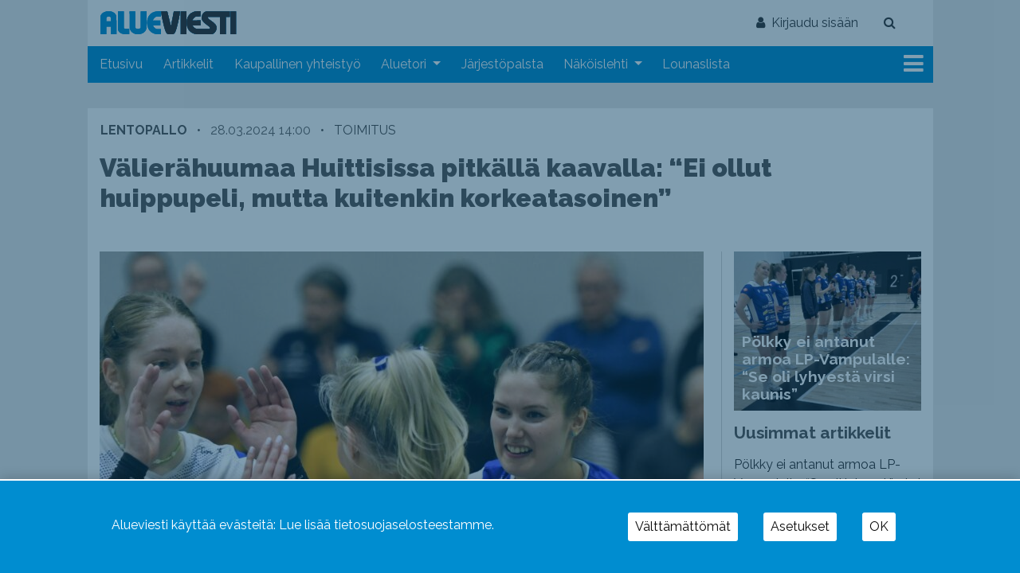

--- FILE ---
content_type: text/html; charset=UTF-8
request_url: https://alueviesti.fi/2024/03/28/valierahuumaa-huittisissa-pitkalla-kaavalla-ei-ollut-huippupeli-mutta-kuitenkin-korkeatasoinen/
body_size: 26031
content:
<!DOCTYPE html>
<html  xmlns:og="http://ogp.me/ns#"  xmlns:fb="https://www.facebook.com/2008/fbml" lang="fi">
<head>
    <meta charset="UTF-8">
    <meta name="viewport" content="width=device-width, initial-scale=1">
    <meta http-equiv="X-UA-Compatible" content="IE=edge">
    <link rel="profile" href="http://gmpg.org/xfn/11">
    <link rel="pingback" href="https://alueviesti.fi/xmlrpc.php">
<meta name='robots' content='max-image-preview:large' />
	<style>img:is([sizes="auto" i], [sizes^="auto," i]) { contain-intrinsic-size: 3000px 1500px }</style>
	<link rel='dns-prefetch' href='//www.googletagmanager.com' />
<link rel="alternate" type="application/rss+xml" title="Alueviesti | Riippumaton ja itsenäinen kaupunkilehti &raquo; syöte" href="https://alueviesti.fi/feed/" />
<link rel="alternate" type="application/rss+xml" title="Alueviesti | Riippumaton ja itsenäinen kaupunkilehti &raquo; kommenttien syöte" href="https://alueviesti.fi/comments/feed/" />
<script type="text/javascript">

function addLoadEvent(func) {
  var oldonload = window.onload;
  if (typeof window.onload != 'function') {
    window.onload = func;
  } else {
    window.onload = function() {
      oldonload();
      func();
    }
  }
}

</script>
<script type="text/javascript">
/* <![CDATA[ */
window._wpemojiSettings = {"baseUrl":"https:\/\/s.w.org\/images\/core\/emoji\/15.0.3\/72x72\/","ext":".png","svgUrl":"https:\/\/s.w.org\/images\/core\/emoji\/15.0.3\/svg\/","svgExt":".svg","source":{"concatemoji":"https:\/\/alueviesti.fi\/wp-includes\/js\/wp-emoji-release.min.js?ver=6.7.2"}};
/*! This file is auto-generated */
!function(i,n){var o,s,e;function c(e){try{var t={supportTests:e,timestamp:(new Date).valueOf()};sessionStorage.setItem(o,JSON.stringify(t))}catch(e){}}function p(e,t,n){e.clearRect(0,0,e.canvas.width,e.canvas.height),e.fillText(t,0,0);var t=new Uint32Array(e.getImageData(0,0,e.canvas.width,e.canvas.height).data),r=(e.clearRect(0,0,e.canvas.width,e.canvas.height),e.fillText(n,0,0),new Uint32Array(e.getImageData(0,0,e.canvas.width,e.canvas.height).data));return t.every(function(e,t){return e===r[t]})}function u(e,t,n){switch(t){case"flag":return n(e,"\ud83c\udff3\ufe0f\u200d\u26a7\ufe0f","\ud83c\udff3\ufe0f\u200b\u26a7\ufe0f")?!1:!n(e,"\ud83c\uddfa\ud83c\uddf3","\ud83c\uddfa\u200b\ud83c\uddf3")&&!n(e,"\ud83c\udff4\udb40\udc67\udb40\udc62\udb40\udc65\udb40\udc6e\udb40\udc67\udb40\udc7f","\ud83c\udff4\u200b\udb40\udc67\u200b\udb40\udc62\u200b\udb40\udc65\u200b\udb40\udc6e\u200b\udb40\udc67\u200b\udb40\udc7f");case"emoji":return!n(e,"\ud83d\udc26\u200d\u2b1b","\ud83d\udc26\u200b\u2b1b")}return!1}function f(e,t,n){var r="undefined"!=typeof WorkerGlobalScope&&self instanceof WorkerGlobalScope?new OffscreenCanvas(300,150):i.createElement("canvas"),a=r.getContext("2d",{willReadFrequently:!0}),o=(a.textBaseline="top",a.font="600 32px Arial",{});return e.forEach(function(e){o[e]=t(a,e,n)}),o}function t(e){var t=i.createElement("script");t.src=e,t.defer=!0,i.head.appendChild(t)}"undefined"!=typeof Promise&&(o="wpEmojiSettingsSupports",s=["flag","emoji"],n.supports={everything:!0,everythingExceptFlag:!0},e=new Promise(function(e){i.addEventListener("DOMContentLoaded",e,{once:!0})}),new Promise(function(t){var n=function(){try{var e=JSON.parse(sessionStorage.getItem(o));if("object"==typeof e&&"number"==typeof e.timestamp&&(new Date).valueOf()<e.timestamp+604800&&"object"==typeof e.supportTests)return e.supportTests}catch(e){}return null}();if(!n){if("undefined"!=typeof Worker&&"undefined"!=typeof OffscreenCanvas&&"undefined"!=typeof URL&&URL.createObjectURL&&"undefined"!=typeof Blob)try{var e="postMessage("+f.toString()+"("+[JSON.stringify(s),u.toString(),p.toString()].join(",")+"));",r=new Blob([e],{type:"text/javascript"}),a=new Worker(URL.createObjectURL(r),{name:"wpTestEmojiSupports"});return void(a.onmessage=function(e){c(n=e.data),a.terminate(),t(n)})}catch(e){}c(n=f(s,u,p))}t(n)}).then(function(e){for(var t in e)n.supports[t]=e[t],n.supports.everything=n.supports.everything&&n.supports[t],"flag"!==t&&(n.supports.everythingExceptFlag=n.supports.everythingExceptFlag&&n.supports[t]);n.supports.everythingExceptFlag=n.supports.everythingExceptFlag&&!n.supports.flag,n.DOMReady=!1,n.readyCallback=function(){n.DOMReady=!0}}).then(function(){return e}).then(function(){var e;n.supports.everything||(n.readyCallback(),(e=n.source||{}).concatemoji?t(e.concatemoji):e.wpemoji&&e.twemoji&&(t(e.twemoji),t(e.wpemoji)))}))}((window,document),window._wpemojiSettings);
/* ]]> */
</script>
<!-- alueviesti.fi is managing ads with Advanced Ads 2.0.16 – https://wpadvancedads.com/ --><script id="aluev-ready">
			window.advanced_ads_ready=function(e,a){a=a||"complete";var d=function(e){return"interactive"===a?"loading"!==e:"complete"===e};d(document.readyState)?e():document.addEventListener("readystatechange",(function(a){d(a.target.readyState)&&e()}),{once:"interactive"===a})},window.advanced_ads_ready_queue=window.advanced_ads_ready_queue||[];		</script>
		
<link rel='stylesheet' id='paywallcss-css' href='https://alueviesti.fi/wp-content/mu-plugins/rtminc/paywall/pw.css?v=1657088786&#038;ver=6.7.2' type='text/css' media='all' />
<link rel='stylesheet' id='sqstream-css' href='https://alueviesti.fi/wp-content/mu-plugins/rtminc/squareblocks/css/stream.css?v=1616069973&#038;ver=6.7.2' type='text/css' media='all' />
<link rel='stylesheet' id='sqbento-css' href='https://alueviesti.fi/wp-content/mu-plugins/rtminc/squareblocks/css/bentobox.css?v=1643906782&#038;ver=6.7.2' type='text/css' media='all' />
<style id='wp-emoji-styles-inline-css' type='text/css'>

	img.wp-smiley, img.emoji {
		display: inline !important;
		border: none !important;
		box-shadow: none !important;
		height: 1em !important;
		width: 1em !important;
		margin: 0 0.07em !important;
		vertical-align: -0.1em !important;
		background: none !important;
		padding: 0 !important;
	}
</style>
<link rel='stylesheet' id='wp-block-library-css' href='https://alueviesti.fi/wp-includes/css/dist/block-library/style.min.css?ver=6.7.2' type='text/css' media='all' />
<style id='classic-theme-styles-inline-css' type='text/css'>
/*! This file is auto-generated */
.wp-block-button__link{color:#fff;background-color:#32373c;border-radius:9999px;box-shadow:none;text-decoration:none;padding:calc(.667em + 2px) calc(1.333em + 2px);font-size:1.125em}.wp-block-file__button{background:#32373c;color:#fff;text-decoration:none}
</style>
<style id='global-styles-inline-css' type='text/css'>
:root{--wp--preset--aspect-ratio--square: 1;--wp--preset--aspect-ratio--4-3: 4/3;--wp--preset--aspect-ratio--3-4: 3/4;--wp--preset--aspect-ratio--3-2: 3/2;--wp--preset--aspect-ratio--2-3: 2/3;--wp--preset--aspect-ratio--16-9: 16/9;--wp--preset--aspect-ratio--9-16: 9/16;--wp--preset--color--black: #000000;--wp--preset--color--cyan-bluish-gray: #abb8c3;--wp--preset--color--white: #ffffff;--wp--preset--color--pale-pink: #f78da7;--wp--preset--color--vivid-red: #cf2e2e;--wp--preset--color--luminous-vivid-orange: #ff6900;--wp--preset--color--luminous-vivid-amber: #fcb900;--wp--preset--color--light-green-cyan: #7bdcb5;--wp--preset--color--vivid-green-cyan: #00d084;--wp--preset--color--pale-cyan-blue: #8ed1fc;--wp--preset--color--vivid-cyan-blue: #0693e3;--wp--preset--color--vivid-purple: #9b51e0;--wp--preset--gradient--vivid-cyan-blue-to-vivid-purple: linear-gradient(135deg,rgba(6,147,227,1) 0%,rgb(155,81,224) 100%);--wp--preset--gradient--light-green-cyan-to-vivid-green-cyan: linear-gradient(135deg,rgb(122,220,180) 0%,rgb(0,208,130) 100%);--wp--preset--gradient--luminous-vivid-amber-to-luminous-vivid-orange: linear-gradient(135deg,rgba(252,185,0,1) 0%,rgba(255,105,0,1) 100%);--wp--preset--gradient--luminous-vivid-orange-to-vivid-red: linear-gradient(135deg,rgba(255,105,0,1) 0%,rgb(207,46,46) 100%);--wp--preset--gradient--very-light-gray-to-cyan-bluish-gray: linear-gradient(135deg,rgb(238,238,238) 0%,rgb(169,184,195) 100%);--wp--preset--gradient--cool-to-warm-spectrum: linear-gradient(135deg,rgb(74,234,220) 0%,rgb(151,120,209) 20%,rgb(207,42,186) 40%,rgb(238,44,130) 60%,rgb(251,105,98) 80%,rgb(254,248,76) 100%);--wp--preset--gradient--blush-light-purple: linear-gradient(135deg,rgb(255,206,236) 0%,rgb(152,150,240) 100%);--wp--preset--gradient--blush-bordeaux: linear-gradient(135deg,rgb(254,205,165) 0%,rgb(254,45,45) 50%,rgb(107,0,62) 100%);--wp--preset--gradient--luminous-dusk: linear-gradient(135deg,rgb(255,203,112) 0%,rgb(199,81,192) 50%,rgb(65,88,208) 100%);--wp--preset--gradient--pale-ocean: linear-gradient(135deg,rgb(255,245,203) 0%,rgb(182,227,212) 50%,rgb(51,167,181) 100%);--wp--preset--gradient--electric-grass: linear-gradient(135deg,rgb(202,248,128) 0%,rgb(113,206,126) 100%);--wp--preset--gradient--midnight: linear-gradient(135deg,rgb(2,3,129) 0%,rgb(40,116,252) 100%);--wp--preset--font-size--small: 13px;--wp--preset--font-size--medium: 20px;--wp--preset--font-size--large: 36px;--wp--preset--font-size--x-large: 42px;--wp--preset--spacing--20: 0.44rem;--wp--preset--spacing--30: 0.67rem;--wp--preset--spacing--40: 1rem;--wp--preset--spacing--50: 1.5rem;--wp--preset--spacing--60: 2.25rem;--wp--preset--spacing--70: 3.38rem;--wp--preset--spacing--80: 5.06rem;--wp--preset--shadow--natural: 6px 6px 9px rgba(0, 0, 0, 0.2);--wp--preset--shadow--deep: 12px 12px 50px rgba(0, 0, 0, 0.4);--wp--preset--shadow--sharp: 6px 6px 0px rgba(0, 0, 0, 0.2);--wp--preset--shadow--outlined: 6px 6px 0px -3px rgba(255, 255, 255, 1), 6px 6px rgba(0, 0, 0, 1);--wp--preset--shadow--crisp: 6px 6px 0px rgba(0, 0, 0, 1);}:where(.is-layout-flex){gap: 0.5em;}:where(.is-layout-grid){gap: 0.5em;}body .is-layout-flex{display: flex;}.is-layout-flex{flex-wrap: wrap;align-items: center;}.is-layout-flex > :is(*, div){margin: 0;}body .is-layout-grid{display: grid;}.is-layout-grid > :is(*, div){margin: 0;}:where(.wp-block-columns.is-layout-flex){gap: 2em;}:where(.wp-block-columns.is-layout-grid){gap: 2em;}:where(.wp-block-post-template.is-layout-flex){gap: 1.25em;}:where(.wp-block-post-template.is-layout-grid){gap: 1.25em;}.has-black-color{color: var(--wp--preset--color--black) !important;}.has-cyan-bluish-gray-color{color: var(--wp--preset--color--cyan-bluish-gray) !important;}.has-white-color{color: var(--wp--preset--color--white) !important;}.has-pale-pink-color{color: var(--wp--preset--color--pale-pink) !important;}.has-vivid-red-color{color: var(--wp--preset--color--vivid-red) !important;}.has-luminous-vivid-orange-color{color: var(--wp--preset--color--luminous-vivid-orange) !important;}.has-luminous-vivid-amber-color{color: var(--wp--preset--color--luminous-vivid-amber) !important;}.has-light-green-cyan-color{color: var(--wp--preset--color--light-green-cyan) !important;}.has-vivid-green-cyan-color{color: var(--wp--preset--color--vivid-green-cyan) !important;}.has-pale-cyan-blue-color{color: var(--wp--preset--color--pale-cyan-blue) !important;}.has-vivid-cyan-blue-color{color: var(--wp--preset--color--vivid-cyan-blue) !important;}.has-vivid-purple-color{color: var(--wp--preset--color--vivid-purple) !important;}.has-black-background-color{background-color: var(--wp--preset--color--black) !important;}.has-cyan-bluish-gray-background-color{background-color: var(--wp--preset--color--cyan-bluish-gray) !important;}.has-white-background-color{background-color: var(--wp--preset--color--white) !important;}.has-pale-pink-background-color{background-color: var(--wp--preset--color--pale-pink) !important;}.has-vivid-red-background-color{background-color: var(--wp--preset--color--vivid-red) !important;}.has-luminous-vivid-orange-background-color{background-color: var(--wp--preset--color--luminous-vivid-orange) !important;}.has-luminous-vivid-amber-background-color{background-color: var(--wp--preset--color--luminous-vivid-amber) !important;}.has-light-green-cyan-background-color{background-color: var(--wp--preset--color--light-green-cyan) !important;}.has-vivid-green-cyan-background-color{background-color: var(--wp--preset--color--vivid-green-cyan) !important;}.has-pale-cyan-blue-background-color{background-color: var(--wp--preset--color--pale-cyan-blue) !important;}.has-vivid-cyan-blue-background-color{background-color: var(--wp--preset--color--vivid-cyan-blue) !important;}.has-vivid-purple-background-color{background-color: var(--wp--preset--color--vivid-purple) !important;}.has-black-border-color{border-color: var(--wp--preset--color--black) !important;}.has-cyan-bluish-gray-border-color{border-color: var(--wp--preset--color--cyan-bluish-gray) !important;}.has-white-border-color{border-color: var(--wp--preset--color--white) !important;}.has-pale-pink-border-color{border-color: var(--wp--preset--color--pale-pink) !important;}.has-vivid-red-border-color{border-color: var(--wp--preset--color--vivid-red) !important;}.has-luminous-vivid-orange-border-color{border-color: var(--wp--preset--color--luminous-vivid-orange) !important;}.has-luminous-vivid-amber-border-color{border-color: var(--wp--preset--color--luminous-vivid-amber) !important;}.has-light-green-cyan-border-color{border-color: var(--wp--preset--color--light-green-cyan) !important;}.has-vivid-green-cyan-border-color{border-color: var(--wp--preset--color--vivid-green-cyan) !important;}.has-pale-cyan-blue-border-color{border-color: var(--wp--preset--color--pale-cyan-blue) !important;}.has-vivid-cyan-blue-border-color{border-color: var(--wp--preset--color--vivid-cyan-blue) !important;}.has-vivid-purple-border-color{border-color: var(--wp--preset--color--vivid-purple) !important;}.has-vivid-cyan-blue-to-vivid-purple-gradient-background{background: var(--wp--preset--gradient--vivid-cyan-blue-to-vivid-purple) !important;}.has-light-green-cyan-to-vivid-green-cyan-gradient-background{background: var(--wp--preset--gradient--light-green-cyan-to-vivid-green-cyan) !important;}.has-luminous-vivid-amber-to-luminous-vivid-orange-gradient-background{background: var(--wp--preset--gradient--luminous-vivid-amber-to-luminous-vivid-orange) !important;}.has-luminous-vivid-orange-to-vivid-red-gradient-background{background: var(--wp--preset--gradient--luminous-vivid-orange-to-vivid-red) !important;}.has-very-light-gray-to-cyan-bluish-gray-gradient-background{background: var(--wp--preset--gradient--very-light-gray-to-cyan-bluish-gray) !important;}.has-cool-to-warm-spectrum-gradient-background{background: var(--wp--preset--gradient--cool-to-warm-spectrum) !important;}.has-blush-light-purple-gradient-background{background: var(--wp--preset--gradient--blush-light-purple) !important;}.has-blush-bordeaux-gradient-background{background: var(--wp--preset--gradient--blush-bordeaux) !important;}.has-luminous-dusk-gradient-background{background: var(--wp--preset--gradient--luminous-dusk) !important;}.has-pale-ocean-gradient-background{background: var(--wp--preset--gradient--pale-ocean) !important;}.has-electric-grass-gradient-background{background: var(--wp--preset--gradient--electric-grass) !important;}.has-midnight-gradient-background{background: var(--wp--preset--gradient--midnight) !important;}.has-small-font-size{font-size: var(--wp--preset--font-size--small) !important;}.has-medium-font-size{font-size: var(--wp--preset--font-size--medium) !important;}.has-large-font-size{font-size: var(--wp--preset--font-size--large) !important;}.has-x-large-font-size{font-size: var(--wp--preset--font-size--x-large) !important;}
:where(.wp-block-post-template.is-layout-flex){gap: 1.25em;}:where(.wp-block-post-template.is-layout-grid){gap: 1.25em;}
:where(.wp-block-columns.is-layout-flex){gap: 2em;}:where(.wp-block-columns.is-layout-grid){gap: 2em;}
:root :where(.wp-block-pullquote){font-size: 1.5em;line-height: 1.6;}
</style>
<link rel='stylesheet' id='unslider-css-css' href='https://alueviesti.fi/wp-content/plugins/advanced-ads-slider/public/assets/css/unslider.css?ver=2.0.3' type='text/css' media='all' />
<link rel='stylesheet' id='slider-css-css' href='https://alueviesti.fi/wp-content/plugins/advanced-ads-slider/public/assets/css/slider.css?ver=2.0.3' type='text/css' media='all' />
<link rel='stylesheet' id='bootstrap-css-css' href='https://alueviesti.fi/wp-content/themes/lehti2019/inc/assets/css/bootstrap.min.css?ver=6.7.2' type='text/css' media='all' />
<link rel='stylesheet' id='font-awesome-css' href='https://alueviesti.fi/wp-content/themes/lehti2019/fonts/font-awesome.min.css?ver=6.7.2' type='text/css' media='all' />
<link rel='stylesheet' id='fonts-css-css' href='https://alueviesti.fi/wp-content/themes/lehti2019/fonts.css?ver=6.7.2' type='text/css' media='all' />
<link rel='stylesheet' id='default-css-css' href='https://alueviesti.fi/wp-content/themes/lehti2019/inc/assets/css/presets/color-scheme/blue.css?ver=6.7.2' type='text/css' media='all' />
<link rel='stylesheet' id='lighbox-css' href='https://alueviesti.fi/wp-content/themes/lehti2019/inc/assets/css/ekko-lightbox.css?ver=6.7.2' type='text/css' media='all' />
<link rel='stylesheet' id='sitestyle-css' href='https://alueviesti.fi/wp-content/themes/lehti2019/alueviesti/alueviesti.css?ver=1753271253' type='text/css' media='all' />
<script type="text/javascript" src="https://alueviesti.fi/wp-includes/js/jquery/jquery.min.js?ver=3.7.1" id="jquery-core-js"></script>
<script type="text/javascript" src="https://alueviesti.fi/wp-includes/js/jquery/jquery-migrate.min.js?ver=3.4.1" id="jquery-migrate-js"></script>
<script type="text/javascript" src="https://alueviesti.fi/wp-content/plugins/theme-my-login-fork/modules/themed-profiles/themed-profiles.js?ver=6.7.2" id="tml-themed-profiles-js"></script>
<script type="text/javascript" id="advanced-ads-advanced-js-js-extra">
/* <![CDATA[ */
var advads_options = {"blog_id":"1","privacy":{"enabled":false,"state":"not_needed"}};
/* ]]> */
</script>
<script type="text/javascript" src="https://alueviesti.fi/wp-content/plugins/advanced-ads/public/assets/js/advanced.min.js?ver=2.0.16" id="advanced-ads-advanced-js-js"></script>
<script type="text/javascript" id="advanced_ads_pro/visitor_conditions-js-extra">
/* <![CDATA[ */
var advanced_ads_pro_visitor_conditions = {"referrer_cookie_name":"advanced_ads_pro_visitor_referrer","referrer_exdays":"365","page_impr_cookie_name":"advanced_ads_page_impressions","page_impr_exdays":"3650"};
/* ]]> */
</script>
<script type="text/javascript" src="https://alueviesti.fi/wp-content/plugins/advanced-ads-pro/modules/advanced-visitor-conditions/inc/conditions.min.js?ver=3.0.8" id="advanced_ads_pro/visitor_conditions-js"></script>

<!-- Google tag (gtag.js) snippet added by Site Kit -->
<!-- Google Analytics snippet added by Site Kit -->
<script type="text/javascript" src="https://www.googletagmanager.com/gtag/js?id=G-XMHDNSH6NZ" id="google_gtagjs-js" async></script>
<script type="text/javascript" id="google_gtagjs-js-after">
/* <![CDATA[ */
window.dataLayer = window.dataLayer || [];function gtag(){dataLayer.push(arguments);}
gtag("set","linker",{"domains":["alueviesti.fi"]});
gtag("js", new Date());
gtag("set", "developer_id.dZTNiMT", true);
gtag("config", "G-XMHDNSH6NZ", {"googlesitekit_post_type":"post"});
/* ]]> */
</script>
<!--[if lt IE 9]>
<script type="text/javascript" src="https://alueviesti.fi/wp-content/themes/lehti2019/inc/assets/js/html5.js?ver=3.7.0" id="html5hiv-js"></script>
<![endif]-->
<script type="text/javascript" src="https://alueviesti.fi/wp-content/mu-plugins/rtminc/js/jquery.fitvids-ie.js" id="fitvids-js"></script>
<script type="text/javascript" src="https://alueviesti.fi/wp-content/themes/lehti2019/inc/assets/js/ekko-lightbox.min.js?ver=6.7.2" id="lightbox-js"></script>
<script>

function viewinc(pw,ai){
	var data = {u: 0, pw: pw, ai: ai, v: 1};
	jQuery.ajax({
		url: "https://alueviesti.fi/wp-content/mu-plugins/rtminc/paywall/stat/",
		data: data,
		dataType: "json",
		method: "POST",
		cache: false,
		error: function(e) {
			console.log('shadeinc ajax error: ' + e);
		},
		success: function(r) {
			console.log('shadeinc success: ' + r);
		}
	});
}

function shadeinc(pw,ai){
	var data = {u: 0, pw: pw, ai: ai, v: 0};
	jQuery.ajax({
		url: "https://alueviesti.fi/wp-content/mu-plugins/rtminc/paywall/stat/",
		data: data,
		dataType: "json",
		method: "POST",
		cache: false,
		error: function(e) {
			console.log('shadeinc ajax error: ' + e);
		},
		success: function(r) {
			console.log('shadeinc success: ' + r);
		}
	});
}

function trim_pwcontent() {
	var ua = navigator.userAgent || navigator.vendor || window.opera;
	var element = document.getElementById("paywall-preview");
	if (element != null) {
		var total = element.children.length;
		while (total > 4) {
			element.removeChild(element.lastChild);
			total = element.children.length;
		}
	}
}
/*
addLoadEvent(trim_pwcontent);
*/
</script>
<script>
post_id = 172943;
pw_build = 0;
pw_lvl = 0;
pmlt_app = 0;
pw_stamp = 1768719564;
function maybe_force_reload(url) {
	console.log('Validating view ' + pw_lvl + ' app ' + pmlt_app);
	ajaxr = new XMLHttpRequest();
	ajaxr.open('POST', "https://alueviesti.fi/wp-admin/admin-ajax.php", true);
	ajaxr.setRequestHeader("Content-type", "application/x-www-form-urlencoded");
	ajaxr.onload = function() {
		var h = window.location.href;
		var r = JSON.parse(this.responseText);
		console.log(this.responseText);
		console.log('page = ' + h);
		if ((r.app != pmlt_app) && (r.app > 0)) {
			if (h.indexOf('sovellus=') == -1) {
				if (h.indexOf('?') == -1) {
					h = h + "?sovellus=" + r.app;
				} else {
					h = h + "&sovellus=" + r.app;
				}
				console.log('App found (' + r.app + ',' + pmlt_app + ') ' + h);
				window.location.href = h;
			}
		}
		if (r.s && r.uid && r.s != pw_lvl) {
			if (h.indexOf('_pw=') == -1) {
				if (h.indexOf('?') == -1) {
					h = h + "?_pw=" + r.uid;
				} else {
					h = h + "&_pw=" + r.uid;
				}
				console.log('View changed (' + r.s + ',' + pw_lvl + ') for ' + r.uid);
				window.location.href = h;
			}
		}
		if (r.st && pw_stamp && (r.st - pw_stamp > 10800)) {
			if (h.indexOf('_view=') == -1) {
				if (h.indexOf('?') == -1) {
					h = h + "?_view=" + r.st;
				} else {
					h = h + "&_view=" + r.st;
				}
				console.log('View updating ('  + (r.st - pw_stamp)  + ')');
				window.location.href = h;
			}
		}
		if (r.pop) {
			rtm_pw_pop(r.pop);
		}
	}
	ajaxr.send('action=subscriber_level&post_id=172943');
}
function rtm_pw_pop(m) {
	var elem = document.createElement("DIV");
	elem.innerHTML = '<p style="position: fixed; top: 4rem; right: 2rem; background-color: purple; padding: 0.4rem 1rem; border: 2px solid white; box-shadow: 0 0 1rem rgba(0,0,0,0.2); color: white;">' + m + "</p>";
	document.body.appendChild(elem);
}
addLoadEvent(maybe_force_reload);
</script>
<link rel="https://api.w.org/" href="https://alueviesti.fi/wp-json/" /><link rel="alternate" title="JSON" type="application/json" href="https://alueviesti.fi/wp-json/wp/v2/posts/172943" /><link rel="EditURI" type="application/rsd+xml" title="RSD" href="https://alueviesti.fi/xmlrpc.php?rsd" />
<meta name="generator" content="WordPress 6.7.2" />
<link rel="canonical" href="https://alueviesti.fi/2024/03/28/valierahuumaa-huittisissa-pitkalla-kaavalla-ei-ollut-huippupeli-mutta-kuitenkin-korkeatasoinen/" />
<link rel='shortlink' href='https://alueviesti.fi/?p=172943' />
<link rel="alternate" title="oEmbed (JSON)" type="application/json+oembed" href="https://alueviesti.fi/wp-json/oembed/1.0/embed?url=https%3A%2F%2Falueviesti.fi%2F2024%2F03%2F28%2Fvalierahuumaa-huittisissa-pitkalla-kaavalla-ei-ollut-huippupeli-mutta-kuitenkin-korkeatasoinen%2F" />
<link rel="alternate" title="oEmbed (XML)" type="text/xml+oembed" href="https://alueviesti.fi/wp-json/oembed/1.0/embed?url=https%3A%2F%2Falueviesti.fi%2F2024%2F03%2F28%2Fvalierahuumaa-huittisissa-pitkalla-kaavalla-ei-ollut-huippupeli-mutta-kuitenkin-korkeatasoinen%2F&#038;format=xml" />
<meta name="robots" content="max-snippet:-1,max-image-preview:large,max-video-preview:-1">
<meta prefix="og: http://ogp.me/ns#" property="og:title" content="Välierähuumaa Huittisissa pitkällä kaavalla: &#8220;Ei ollut huippupeli, mutta kuitenkin korkeatasoinen&#8221;" />
<meta prefix="og: http://ogp.me/ns#" property="og:type" content="article" />
<meta prefix="og: http://ogp.me/ns#" property="og:image" content="https://alueviesti.fi/files/2024/03/lp-vampula-lp-kangasala-20240327-001.jpg" />
<meta prefix="og: http://ogp.me/ns#" property="og:url" content="https://alueviesti.fi/2024/03/28/valierahuumaa-huittisissa-pitkalla-kaavalla-ei-ollut-huippupeli-mutta-kuitenkin-korkeatasoinen/" />
<meta prefix="og: http://ogp.me/ns#" property="og:description" content="Finaalipaikka katkolla." />
<meta prefix="og: http://ogp.me/ns#" property="article:publisher" content="https://www.facebook.com/Alueviesti-199760066784102/" />
<meta name="generator" content="Site Kit by Google 1.170.0" /><title>Välierähuumaa Huittisissa pitkällä kaavalla: &#8220;Ei ollut huippupeli, mutta kuitenkin korkeatasoinen&#8221; - Alueviesti | Riippumaton ja itsenäinen kaupunkilehti</title>
<link href="https://fonts.googleapis.com/css?family=Raleway:100,300,300i,400,400i,500,700,900" rel="stylesheet">
<link href="https://fonts.googleapis.com/css?family=Karla" rel="stylesheet">
<script type="text/javascript" src="/wp-content/mu-plugins/rtminc/js/jquery.cycle.all.min.js">
<style type="text/css">.recentcomments a{display:inline !important;padding:0 !important;margin:0 !important;}</style>	<style type="text/css">.recentcomments a{display:inline !important;padding:0 !important;margin:0 !important;}</style>

<style type="text/css">

.weatherpanel div {
	width: 200px;
	height: 338px;
	display: none;
	margin-left: 0px;
	margin-top: 10px;
}

</style>

<script type="text/javascript">

function rtm_weather_widget_start() {
	jQuery('.weatherpanel').show();
	jQuery('.weatherpanel').cycle({
		fx: 'scrollUp',
		speed: 1000,
		timeout: 4000,
		fit: 1,
		width: 200,
		height: 338,
		pause: 1
	});
}

addLoadEvent(rtm_weather_widget_start);

</script>

<script>

oembeds = [];

function place_oembeds() {
	for (var oemb in oembeds) {
		var data = {'action': 'get_oembed', 'url' : oembeds[oemb].url, "target" : oembeds[oemb].elem};
		jQuery.post('https://alueviesti.fi/wp-admin/admin-ajax.php', data, function(response) {
			response = jQuery.parseJSON(response);
			jQuery(response.target).html(response.content);
			jQuery(response.target).fitVids();
			if (typeof FB != 'undefined') FB.XFBML.parse();
			if (typeof window.instgrm != 'undefined') window.instgrm.Embeds.process();
			jQuery("#some_page .some_container").trigger("ss-rearrange");
		})
	}
}

function get_oembed(elem,url) {
	oembeds.push({'elem': elem, 'url':url});
	console.log("oembed: " + url);
}
addLoadEvent(place_oembeds);
</script>
<script>
function rtm_popinc(v,i){
	var data = {b: 1, v: v, i: i};
	jQuery.ajax({
		url: "https://alueviesti.fi/wp-content/mu-plugins/rtminc/popularity/view/",
		data: data,
		dataType: "json",
		cache: false,
		error: function(e) {
			console.log('rtm_pop ajax error: ' + e);
		},
		success: function(e) {
			console.log('rtm_pop');
		}
	});
}
var rtm_impressed = [];
function rtm_impress(pid) {
	if (jQuery.inArray(pid, rtm_impressed) == -1) {
		rtm_impressed.push(pid);
		rtm_popinc(0,pid);
	}
}

</script>
<style>
#trend_monitor { 
	position: fixed; 
	right: 0px; 
	top: 10vh;
	background-color: white;
	border-top: 2px solid black;
	border-left: 2px solid black;
	border-bottom: 2px solid black;
	z-index: 999999;
	box-shadow: 0 0 2rem rgba(0,0,0,0.2);
}
#trend_monitor.minimized {
	right: -302px;
}
body.wp-admin #trend_monitor.minimized {
	right: -336px;
}
#trend_monitor a {
	text-decoration: none;
}
.trend_posts img {
	max-width: 100%;
	width: 100%;
	background-color: rgba(0,0,0,0.8);
	margin-bottom: 0.5rem;
}
.trend_posts .image {
	width: 20%;
	flex-shrink: 0;
	padding-right: 0.5rem;
}
.trending_post {
	display: flex;
	border-bottom:1px solid rgba(0,0,0,0.2);
	margin-bottom:0.5rem;
	padding-bottom:0.5rem;
}
.trending_post:last-child {
	border-bottom: none;
	margin-bottom: 0;
}
.trend_content {
	position: relative;
	width: 300px; 
	padding:1rem;
	min-height: 10rem;
	font-size: 1rem;
}
.trend_content .title {
	font-weight: bold;
	font-size: 0.9rem;
}
.trend_content .meta {
	font-size: 0.7rem;
}
.trend_content .meta > span {
	margin-right: 0.5rem;
	color: rgba(0,0,0,0.7);
}
.trend_content .meta .date {
	margin-right: 0.3rem;
}
.trend_handle {
	margin-left: -5.6em;
	height: auto;
	padding: 0.2rem 0.5rem;
	top: 3rem;
	width: auto;
	background-color: black;
	position: absolute;
	display: inline-block;
	color: white;
	transform: rotate(90deg);
	cursor:ew-resize;
}
.trend_handle:hover {
	color:white;
}
#trend_monitor .trend_monitor_h {
	margin:0;
	padding:0 0 0.5rem 0;
	font-size:1.2rem;
	font-weight:bold;
}
</style>
		<script type="text/javascript">
			var advadsCfpQueue = [];
			var advadsCfpAd = function( adID ) {
				if ( 'undefined' === typeof advadsProCfp ) {
					advadsCfpQueue.push( adID )
				} else {
					advadsProCfp.addElement( adID )
				}
			}
		</script>
		<script>
var sqbpager = new Object();
</script>
<style type="text/css" id="custom-background-css">
body.custom-background { background-color: #e8e8e8; }
</style>
			<script type="text/javascript">
			if ( typeof advadsGATracking === 'undefined' ) {
				window.advadsGATracking = {
					delayedAds: {},
					deferedAds: {}
				};
			}
		</script>
		<link rel="icon" href="https://alueviesti.fi/files/2016/02/393176_202562763170499_2080635328_n-150x150.jpg" sizes="32x32" />
<link rel="icon" href="https://alueviesti.fi/files/2016/02/393176_202562763170499_2080635328_n.jpg" sizes="192x192" />
<link rel="apple-touch-icon" href="https://alueviesti.fi/files/2016/02/393176_202562763170499_2080635328_n.jpg" />
<meta name="msapplication-TileImage" content="https://alueviesti.fi/files/2016/02/393176_202562763170499_2080635328_n.jpg" />
</head>

<body class="post-template-default single single-post postid-172943 single-format-standard custom-background paywall paywall- post-has-image">
<div id="page" class="site">
<div class="header-wrap  page-header-wrap">

<header id="masthead" class="site-header" role="banner"><div id="top-layer"><div class="container"><div class="row"><div class="" id="logowrap"><a href="/" class="logomask"><img src="https://alueviesti.fi/wp-content/themes/lehti2019/alueviesti/logo-1.svg" id="site-logo2"><img src="https://alueviesti.fi/wp-content/themes/lehti2019/alueviesti/logo-1.svg" id="site-logo"></a></div><div id="site-tools" class="col"><div id="search-box" style="display: none;"><form action="/" method="get"><input type="text" name="s" placeholder="Etsi" id="search-term"><input type="submit" value=">>" class="search-submit"></form></div><div class="user-sign-in"><a href="https://alueviesti.fi/kirjaudu/" class="login-button">Kirjaudu sisään</a></div><!-- section site-widgets is inactive --><a onclick="toggle_search();" class="search-toggle"><span class="search-icon"></span></a></div><!-- site-tools --><div class="mobi-burger"><a id="mobiclick" onclick="mobimenu_open();"><span class="fa fa-bars"></span></a></div></div><!-- #site-tools --></div><!-- .row --></div><!-- .container --></div><!-- #top-layer --><div id="header-stuffing"><div class="container"><div class="row"><section id="above_main_menu"></section><!-- above_main_menu

 --></div></div></div><div id="header_icons"><div class="container"><div class="row"><!-- section header_icons is inactive --></div></div></div><div class="menu-wrapper"><div id="navbar-wrap"><div class="container"><div class="row"><nav class="navbar navbar-expand"><div id="main-nav" class="collapse navbar-collapse justify-content-start"><ul id="menu-paavalikko" class="navbar-nav"><li id="menu-item-93" class="nav-item menu-item menu-item-type-custom menu-item-object-custom menu-item-93"><a href="/" class="nav-link">Etusivu</a></li>
<li id="menu-item-110543" class="nav-item menu-item menu-item-type-taxonomy menu-item-object-category menu-item-110543"><a href="https://alueviesti.fi/category/artikkelit/" class="nav-link">Artikkelit</a></li>
<li id="menu-item-116796" class="nav-item menu-item menu-item-type-taxonomy menu-item-object-category menu-item-116796"><a href="https://alueviesti.fi/category/kaupallinen-yhteistyo/" class="nav-link">Kaupallinen yhteistyö</a></li>
<li id="menu-item-11378" class="nav-item menu-item menu-item-type-post_type menu-item-object-page menu-item-has-children menu-item-11378 dropdown"><a href="https://alueviesti.fi/aluetori/" data-toggle="dropdown" class="dropdown-toggle nav-link" aria-haspopup="true">Aluetori <span class="caret"></span></a><div role="menu" class="dropdown-menu"><div class="flex"><ul class="multi-column columns-2">
	<li id="menu-item-11748" class="nav-item menu-item menu-item-type-post_type menu-item-object-page menu-item-11748"><a href="https://alueviesti.fi/aluetori/" class="dropdown-item">Aluetorin ilmoitukset</a></li>
	<li id="menu-item-11749" class="nav-item menu-item menu-item-type-post_type menu-item-object-page menu-item-11749"><a href="https://alueviesti.fi/ilmoita/" class="dropdown-item">Ilmoita Aluetorilla</a></li>
</ul>
</div></div></li>
<li id="menu-item-82346" class="nav-item menu-item menu-item-type-post_type menu-item-object-page menu-item-82346"><a href="https://alueviesti.fi/jarjestopalsta/" class="nav-link">Järjestöpalsta</a></li>
<li id="menu-item-116790" class="nav-item menu-item menu-item-type-post_type menu-item-object-page menu-item-has-children menu-item-116790 dropdown"><a href="https://alueviesti.fi/nakoislehti/" data-toggle="dropdown" class="dropdown-toggle nav-link" aria-haspopup="true">Näköislehti <span class="caret"></span></a><div role="menu" class="dropdown-menu"><div class="flex"><ul class="multi-column columns-2">
	<li id="menu-item-116792" class="nav-item menu-item menu-item-type-post_type menu-item-object-page menu-item-116792"><a href="https://alueviesti.fi/nakoislehti/" class="dropdown-item">Alueviestin näköislehdet</a></li>
</ul>
</div></div></li>
<li id="menu-item-154753" class="nav-item menu-item menu-item-type-custom menu-item-object-custom menu-item-154753"><a href="https://alueviesti.fi/files/2026/01/Alueviestin_lounaslista_3_2026-scaled.jpg" class="nav-link">Lounaslista</a></li>
</ul></div><a onclick="toggle_burger();" id="toggle-burger"><span class="fa fa-bars"></span></a></nav></div></div></div><div id="burger" style="display: none;"><div class="container"><div class="row"><div id="burger-wrap" class="menu-hampurilainen-container"><ul id="menu-hampurilainen" class="burger-nav"><li id="menu-item-154270" class="inactive menu-item menu-item-type-custom menu-item-object-custom menu-item-home menu-item-has-children menu-item-154270"><a href="http://alueviesti.fi">Asiakaspalvelu</a>
<ul class="sub-menu">
	<li id="menu-item-154297" class="menu-item menu-item-type-post_type menu-item-object-page menu-item-154297"><a href="https://alueviesti.fi/ota-yhteytta-2/">Ota yhteyttä</a></li>
	<li id="menu-item-154298" class="menu-item menu-item-type-post_type menu-item-object-page menu-item-154298"><a href="https://alueviesti.fi/jakelupalaute/">Jakelupalaute</a></li>
	<li id="menu-item-154307" class="menu-item menu-item-type-post_type menu-item-object-page menu-item-154307"><a href="https://alueviesti.fi/juttuvinkki/">Juttuvinkki</a></li>
	<li id="menu-item-154271" class="menu-item menu-item-type-post_type menu-item-object-page menu-item-154271"><a href="https://alueviesti.fi/vauvauutiset/">Vauvauutiset</a></li>
	<li id="menu-item-154296" class="menu-item menu-item-type-post_type menu-item-object-page menu-item-154296"><a href="https://alueviesti.fi/valmistuneet/">Valmistuneet</a></li>
</ul>
</li>
<li id="menu-item-154308" class="inactive menu-item menu-item-type-custom menu-item-object-custom menu-item-home menu-item-has-children menu-item-154308"><a href="http://alueviesti.fi">Ilmoittajalle</a>
<ul class="sub-menu">
	<li id="menu-item-154375" class="menu-item menu-item-type-post_type menu-item-object-page menu-item-154375"><a href="https://alueviesti.fi/kuolinilmoitukset-ja-surukiitokset/">Kuolinilmoitukset</a></li>
	<li id="menu-item-154374" class="menu-item menu-item-type-post_type menu-item-object-page menu-item-154374"><a href="https://alueviesti.fi/surukiitokset/">Surukiitokset</a></li>
	<li id="menu-item-154339" class="menu-item menu-item-type-post_type menu-item-object-page menu-item-154339"><a href="https://alueviesti.fi/sinun-sivusi/">Sinun sivusi</a></li>
	<li id="menu-item-154376" class="menu-item menu-item-type-custom menu-item-object-custom menu-item-154376"><a href="/ilmoita/">Ilmoita Aluetorilla</a></li>
	<li id="menu-item-154377" class="menu-item menu-item-type-custom menu-item-object-custom menu-item-154377"><a href="/jarjestopalsta/">Ilmoita Järjestöpalstalla</a></li>
	<li id="menu-item-154728" class="menu-item menu-item-type-custom menu-item-object-custom menu-item-154728"><a href="https://alueviesti.fi/files/2025/12/Mediakortti2026.pdf">Mediakortti</a></li>
	<li id="menu-item-160269" class="menu-item menu-item-type-post_type menu-item-object-page menu-item-160269"><a href="https://alueviesti.fi/alueviestin-ilmoituksien-ja-mainonnan-aineistovaatimukset-2023/">Aineistovaatimukset</a></li>
	<li id="menu-item-154727" class="menu-item menu-item-type-custom menu-item-object-custom menu-item-154727"><a href="https://alueviesti.fi/files/2025/07/Modulikoot-ja-hinnat-2025-kesa.pdf">Modulihinnasto ja ilmoituskoot</a></li>
	<li id="menu-item-154736" class="menu-item menu-item-type-custom menu-item-object-custom menu-item-154736"><a href="https://alueviesti.fi/files/2023/02/Kaupallinen-yhteisto-2023.pdf">Kaupallinen yhteistyö</a></li>
	<li id="menu-item-154729" class="menu-item menu-item-type-custom menu-item-object-custom menu-item-154729"><a href="https://alueviesti.fi/files/2024/11/Radio_Mediatiedot_2024.pdf">Alueradiot mediakortti</a></li>
	<li id="menu-item-154752" class="menu-item menu-item-type-custom menu-item-object-custom menu-item-154752"><a href="https://alueviesti.fi/files/2024/08/Alueviesti_fi-2024.pdf">Verkkomainonta</a></li>
	<li id="menu-item-154735" class="menu-item menu-item-type-custom menu-item-object-custom menu-item-154735"><a href="https://alueviesti.fi/files/2024/08/LED-Tuomisto-mediakortti.pdf">Näyttötaulumainonta</a></li>
	<li id="menu-item-154404" class="menu-item menu-item-type-post_type menu-item-object-page menu-item-154404"><a href="https://alueviesti.fi/myynnin-yhteystiedot/">Myynnin yhteystiedot</a></li>
</ul>
</li>
<li id="menu-item-154322" class="inactive menu-item menu-item-type-custom menu-item-object-custom menu-item-home menu-item-has-children menu-item-154322"><a href="http://alueviesti.fi">Meistä</a>
<ul class="sub-menu">
	<li id="menu-item-154333" class="menu-item menu-item-type-post_type menu-item-object-page menu-item-154333"><a href="https://alueviesti.fi/tietoa-meista/">Tietoa meistä</a></li>
	<li id="menu-item-154324" class="menu-item menu-item-type-post_type menu-item-object-page menu-item-privacy-policy menu-item-154324"><a rel="privacy-policy" href="https://alueviesti.fi/tietosuojaseloste/">Tietosuojaseloste</a></li>
	<li id="menu-item-154329" class="menu-item menu-item-type-post_type menu-item-object-page menu-item-154329"><a href="https://alueviesti.fi/laskutustiedot/">Laskutustiedot</a></li>
	<li id="menu-item-154403" class="menu-item menu-item-type-post_type menu-item-object-page menu-item-154403"><a href="https://alueviesti.fi/yhteystiedot-2/">Yhteystiedot</a></li>
</ul>
</li>
</ul></div></div></div></div></header><!-- #masthead --></div><!-- header-wrap -->

<script>
function toggle_burger() {
	jQuery('#burger').toggle();
}	
function toggle_search() {
	jQuery('#site-tools > div, #site-widgets, .search-toggle').hide();
	jQuery('#search-box').show();
}
function init_menus() {
	jQuery('ul.navbar-nav li.dropdown').hover(function() {
		 jQuery(this).find('.dropdown-menu').stop(true, true).delay(200).fadeIn(500);
	}, function() {
		 jQuery(this).find('.dropdown-menu').stop(true, true).delay(200).fadeOut(500);
	});
}
addLoadEvent(init_menus);
</script>

<div id="front_after_menu"><div class="container"><div class="row"><section id="front_after_menu"></section><!-- front_after_menu

 --></div></div></div><div class="heading heading-post heading-post-with-image" ><div class="heading-shade"><div class="container"><div class="row"><div class="heading-post-cats-wrap"><span class="heading-post-cats">Lentopallo</span> &#8226; <time>28.03.2024 14:00</time> &#8226; <a href="https://alueviesti.fi/author/toimitus/" class="author">toimitus</a></div></div><h1 class="single-h1">Välierähuumaa Huittisissa pitkällä kaavalla: &#8220;Ei ollut huippupeli, mutta kuitenkin korkeatasoinen&#8221;</h1><div id="fb-root"></div>
<script async="1" defer="1" src="https://connect.facebook.net/fi_FI/sdk.js#xfbml=1&amp;version=v3.2&amp;appId=110014715748141&amp;autoLogAppEvents=1"></script>
<div class="fb-like" data-href="https://alueviesti.fi/2024/03/28/valierahuumaa-huittisissa-pitkalla-kaavalla-ei-ollut-huippupeli-mutta-kuitenkin-korkeatasoinen/" data-layout="button_count" data-action="like" data-size="large" data-show-faces="false" data-share="false"></div>
</div></div></div>        <div id="content" class="site-content">
                <div class="container"><div class="row">
			<section id="primary" class="content-area col-9">
				<main id="main" class="site-main" role="main">
				
<article id="post-172943" class="post-172943 post type-post status-publish format-standard has-post-thumbnail hentry category-jutut-2 category-jutut-paikka-2 category-juuri-nyt-2 category-lentopallo">
	<div class="post-thumbnail">
			</div>
	<header class="entry-header">
		<h1 class="entry-title">Välierähuumaa Huittisissa pitkällä kaavalla: &#8220;Ei ollut huippupeli, mutta kuitenkin korkeatasoinen&#8221;</h1>		<div class="entry-meta">
			<span class="byline"> <span class="author vcard"><a class="url fn n" href="https://alueviesti.fi/author/toimitus/">toimitus</a></span></span><br><span class="posted-on"><a href="https://alueviesti.fi/2024/03/28/valierahuumaa-huittisissa-pitkalla-kaavalla-ei-ollut-huippupeli-mutta-kuitenkin-korkeatasoinen/" rel="bookmark"><time class="entry-date published" datetime="2024-03-28T14:00:43+02:00">28.03.2024</time></a></span>		</div><!-- .entry-meta -->
			</header><!-- .entry-header -->
	<div class="entry-content">
		<div class="paywall paywall-"><div class="paywall-preview"  id="paywall-preview"><figure id="attachment_172944" aria-describedby="caption-attachment-172944" style="width: 758px" class="wp-caption alignnone"><img fetchpriority="high" decoding="async" src="https://alueviesti.fi/files/2024/03/lp-vampula-lp-kangasala-20240327-001-758x569.jpg" alt="LP-Vampula - LP Kangasala 27.3.2024" width="758" height="569" class="size-large wp-image-172944" srcset="https://alueviesti.fi/files/2024/03/lp-vampula-lp-kangasala-20240327-001-758x569.jpg 758w, https://alueviesti.fi/files/2024/03/lp-vampula-lp-kangasala-20240327-001-300x225.jpg 300w, https://alueviesti.fi/files/2024/03/lp-vampula-lp-kangasala-20240327-001-768x576.jpg 768w, https://alueviesti.fi/files/2024/03/lp-vampula-lp-kangasala-20240327-001-320x240.jpg 320w, https://alueviesti.fi/files/2024/03/lp-vampula-lp-kangasala-20240327-001-200x150.jpg 200w, https://alueviesti.fi/files/2024/03/lp-vampula-lp-kangasala-20240327-001-560x420.jpg 560w, https://alueviesti.fi/files/2024/03/lp-vampula-lp-kangasala-20240327-001-980x735.jpg 980w, https://alueviesti.fi/files/2024/03/lp-vampula-lp-kangasala-20240327-001.jpg 1440w" sizes="(max-width: 758px) 100vw, 758px" /><figcaption id="caption-attachment-172944" class="wp-caption-text">LP-Vampula. Kuva: Antti Kaskinen.</figcaption></figure>
<p>Naisten Mestaruusliigan välierissä LP-Vampula kärsi kotona tappion 2-3 (15-25, 25-13, 25-22, 17-25, 9-15). LP Kangasala johtaa sarjaa kahdella voitolla. </p>
<p>LP-Vampula vei toisen erän nimiinsä selkein luvuin. Koko joukkue pelasi uhrautuvasti. Vieraat sortuivat virheisiin. Kotijoukkue ei hukannut fokustaan pitkällä erätauolla, vaan otti kolmannen erän nimiinsä pitäen välillä reiluakin johtoasemaa. Ottelu ratkesi viidennessä erässä. LP-Vampula ei onnistunut kuromaan karkuun päässeen vastustajan etumatkaa kiinni. </p>
<p>&#8220;Pelasimme hyvin, mutta Kangasala oli parempi. Tämä ei ollut huippupeli, mutta kuitenkin korkeatasoinen&#8221;, luonnehti päävalmentaja <strong>Stefan Paunovic</strong>. &#8220;Emme anna periksi. Ja ilmapiiri täällä Tahto Areenalla oli mahtava&#8221;, hän kehui. </p>
<p>Finaalipaikka on katkolla LP Kangasalan kotisalissa pitkäperjantaina. LP-Vampulalta tarvitaan lähes pienoinen ihme, jotta sarja saa jatkoa. &#8220;Pallo on kuitenkin pyöreä ja niin kauan kuin on pelejä ja eriä jäljellä, niin kaikki on mahdollista&#8221;, sanoo LP-Vampulan toiminnanjohtaja <strong>Timo Talvitie</strong>. </p>
<p>Kaikkien aikojen ensimmäistä naisten Mestaruusliigan välieräottelua oli Tahto Areenalla todistamassa 879 katsojaa. </p>
<p><a href="https://lml-web.dataproject.com/MatchStatistics.aspx?mID=4340&#038;ID=123&#038;CID=203&#038;PID=144&#038;type=LegList#" rel="noopener" target="_blank">Tilasto</a> </p>
</div></div>	</div><!-- .entry-content -->

	<footer class="entry-footer">
			</footer><!-- .entry-footer -->
</article><!-- #post-## -->
<div class="post-share"><div class="container"><div class="row"><div class="share-this col-3"></div><div class="share-icons col-9"><a href="//www.facebook.com/sharer.php?u=https://alueviesti.fi/2024/03/28/valierahuumaa-huittisissa-pitkalla-kaavalla-ei-ollut-huippupeli-mutta-kuitenkin-korkeatasoinen/" target="_new"><img src="https://alueviesti.fi/wp-content/themes/lehti2019/icons/ikoni_fb_dark.png" class="icon-facebook icon-dark" data-field="facebook dark"></a><a href="https://twitter.com/intent/tweet?url=https://alueviesti.fi?p=172943" taget="new"><img src="https://alueviesti.fi/wp-content/themes/lehti2019/icons/twitter_dark.png" class="icon-twitter icon-dark" data-field="twitter dark"></a><a href="https://www.linkedin.com/shareArticle?mini=true&url=https://alueviesti.fi/2024/03/28/valierahuumaa-huittisissa-pitkalla-kaavalla-ei-ollut-huippupeli-mutta-kuitenkin-korkeatasoinen/&source=Alueviesti+%7C+Riippumaton+ja+itsen%C3%A4inen+kaupunkilehti" target="_new"><img src="https://alueviesti.fi/wp-content/themes/lehti2019/icons/ikoni_linkedin_dark.png" class="icon-linkedin icon-dark" data-field="linkedin dark"></a><a href="mailto:?subject=V%C3%A4lier%C3%A4huumaa+Huittisissa+pitk%C3%A4ll%C3%A4+kaavalla%3A+%22Ei+ollut+huippupeli%2C+mutta+kuitenkin+korkeatasoinen%22&body=%0Ahttps%3A%2F%2Falueviesti.fi%2F2024%2F03%2F28%2Fvalierahuumaa-huittisissa-pitkalla-kaavalla-ei-ollut-huippupeli-mutta-kuitenkin-korkeatasoinen%2F%0A%0A"><img src="https://alueviesti.fi/wp-content/themes/lehti2019/icons/mail_dark.png" class="icon-email icon-dark" data-field="email dark"></a></div></div></div></div><!-- post-share --><div class="latest_sima latest_sima_default"><h3 class="widget-title">KAUPALLINEN YHTEISTYÖ</h3><div class="widget"><!-- before --><!-- !before --><!-- standard item --><div id="squareblocks_226931" class="squareblocks-item-wrap squareblocks-column-0-wrap has-image item-wrap_226931 type-post cat-kaupallinen-yhteistyo" data-classes="squareblocks-item-wrap squareblocks-column-0-wrap has-image item-wrap_226931 type-post cat-kaupallinen-yhteistyo" data-state="0" style=" ;"><div class="squareblocks-item-wrap-inner item-wrap-inner"><div class="squareblocks-item squareblocks-column-" style=" ;"><div class="squareblocks-featured-image" style=""><a href="https://alueviesti.fi/2026/01/05/alueviesti-lehti-lahella-lukijoita-vuorovaikutus-on-tarkeaa-lukijasuhteen-vaalimisessa/"><img class="squareblocks-image" src="https://alueviesti.fi/files/2026/01/kaupallinen-iida-ja-maija-2-2-300x197.jpeg" srcset="https://alueviesti.fi/files/2026/01/kaupallinen-iida-ja-maija-2-2-300x197.jpeg 300w, https://alueviesti.fi/files/2026/01/kaupallinen-iida-ja-maija-2-2-758x497.jpeg 758w, https://alueviesti.fi/files/2026/01/kaupallinen-iida-ja-maija-2-2-768x503.jpeg 768w, https://alueviesti.fi/files/2026/01/kaupallinen-iida-ja-maija-2-2-1536x1006.jpeg 1536w, https://alueviesti.fi/files/2026/01/kaupallinen-iida-ja-maija-2-2-2048x1342.jpeg 2048w, https://alueviesti.fi/files/2026/01/kaupallinen-iida-ja-maija-2-2-320x210.jpeg 320w, https://alueviesti.fi/files/2026/01/kaupallinen-iida-ja-maija-2-2-200x131.jpeg 200w, https://alueviesti.fi/files/2026/01/kaupallinen-iida-ja-maija-2-2-560x367.jpeg 560w, https://alueviesti.fi/files/2026/01/kaupallinen-iida-ja-maija-2-2-980x642.jpeg 980w" style="" alt="kaupallinen, iida ja maija 2"></a><h3 class="squareblocks-title"><a href="https://alueviesti.fi/2026/01/05/alueviesti-lehti-lahella-lukijoita-vuorovaikutus-on-tarkeaa-lukijasuhteen-vaalimisessa/">Alueviesti &#8211; lehti lähellä lukijoita &#8211; &#8220;Vuorovaikutus on tärkeää lukijasuhteen vaalimisessa&#8221;</a></h3><span class="after_title"></span></div><!-- squareblocks-featured-image --></div><!-- squareblocks-item --><div class="squareblocks-content-wrap"><h3 class="squareblocks-title"><a href="https://alueviesti.fi/2026/01/05/alueviesti-lehti-lahella-lukijoita-vuorovaikutus-on-tarkeaa-lukijasuhteen-vaalimisessa/">Alueviesti &#8211; lehti lähellä lukijoita &#8211; &#8220;Vuorovaikutus on tärkeää lukijasuhteen vaalimisessa&#8221;</a></h3><span class="after_title"></span><div class="squareblocks-meta"><span class="date">5.1.2026</span> <span class="time">14:17</span>  <a href="https://alueviesti.fi/2026/01/05/alueviesti-lehti-lahella-lukijoita-vuorovaikutus-on-tarkeaa-lukijasuhteen-vaalimisessa/#respond" class="respond">0</a> </div><!-- squareblocks-meta --><div class="squareblocks-excerpt"><p><a href="https://alueviesti.fi/2026/01/05/alueviesti-lehti-lahella-lukijoita-vuorovaikutus-on-tarkeaa-lukijasuhteen-vaalimisessa/">Ilmaiseksi jaettavat kaupunkilehdet kuuluvat mediamurroksen voittajiin. "Mikä kiinnostaa lukijoitamme, siitä me kirjoitamme."</a></p></div><!-- excerpt -->
</div><!-- squareblocks-content --></div><!-- squareblocks-content-wrap --></div><!-- END ITEM --><!-- before --><!-- !before --><!-- standard item --><div id="squareblocks_153599" class="squareblocks-item-wrap squareblocks-column-0-wrap has-image item-wrap_153599 type-post cat-kaupallinen-yhteistyo" data-classes="squareblocks-item-wrap squareblocks-column-0-wrap has-image item-wrap_153599 type-post cat-kaupallinen-yhteistyo" data-state="0" style=" ;"><div class="squareblocks-item-wrap-inner item-wrap-inner"><div class="squareblocks-item squareblocks-column-" style=" ;"><div class="squareblocks-featured-image" style=""><a href="https://alueviesti.fi/2025/12/15/radiossa-saa-laittaa-persoonansa-peliin-spiikille-sopii-poiketa-vaikka-ruokatunnilla/"><img class="squareblocks-image" src="https://alueviesti.fi/files/2023/01/Miikka3-300x227.jpg" srcset="https://alueviesti.fi/files/2023/01/Miikka3-300x227.jpg 300w, https://alueviesti.fi/files/2023/01/Miikka3-758x573.jpg 758w, https://alueviesti.fi/files/2023/01/Miikka3-768x580.jpg 768w, https://alueviesti.fi/files/2023/01/Miikka3-320x242.jpg 320w, https://alueviesti.fi/files/2023/01/Miikka3-200x151.jpg 200w, https://alueviesti.fi/files/2023/01/Miikka3-560x423.jpg 560w, https://alueviesti.fi/files/2023/01/Miikka3-980x741.jpg 980w, https://alueviesti.fi/files/2023/01/Miikka3.jpg 1429w" style="" alt="Miikka Kerkkänen"></a><h3 class="squareblocks-title"><a href="https://alueviesti.fi/2025/12/15/radiossa-saa-laittaa-persoonansa-peliin-spiikille-sopii-poiketa-vaikka-ruokatunnilla/">Radiossa saa laittaa persoonansa peliin &#8211; &#8220;Spiikille sopii poiketa vaikka ruokatunnilla&#8221;</a></h3><span class="after_title"></span></div><!-- squareblocks-featured-image --></div><!-- squareblocks-item --><div class="squareblocks-content-wrap"><h3 class="squareblocks-title"><a href="https://alueviesti.fi/2025/12/15/radiossa-saa-laittaa-persoonansa-peliin-spiikille-sopii-poiketa-vaikka-ruokatunnilla/">Radiossa saa laittaa persoonansa peliin &#8211; &#8220;Spiikille sopii poiketa vaikka ruokatunnilla&#8221;</a></h3><span class="after_title"></span><div class="squareblocks-meta"><span class="date">15.12.2025</span> <span class="time">08:00</span>  <a href="https://alueviesti.fi/2025/12/15/radiossa-saa-laittaa-persoonansa-peliin-spiikille-sopii-poiketa-vaikka-ruokatunnilla/#respond" class="respond">0</a> </div><!-- squareblocks-meta --><div class="squareblocks-excerpt"><p><a href="https://alueviesti.fi/2025/12/15/radiossa-saa-laittaa-persoonansa-peliin-spiikille-sopii-poiketa-vaikka-ruokatunnilla/">Alueradiot Sastamalan äänimainonnan ammattilaisen avulla luot yrityksellesi tunnetun imagon.</a></p></div><!-- excerpt -->
</div><!-- squareblocks-content --></div><!-- squareblocks-content-wrap --></div><!-- END ITEM --><!-- before --><!-- !before --><!-- standard item --><div id="squareblocks_225857" class="squareblocks-item-wrap squareblocks-column-0-wrap has-image item-wrap_225857 type-post cat-kaupallinen-yhteistyo" data-classes="squareblocks-item-wrap squareblocks-column-0-wrap has-image item-wrap_225857 type-post cat-kaupallinen-yhteistyo" data-state="0" style=" ;"><div class="squareblocks-item-wrap-inner item-wrap-inner"><div class="squareblocks-item squareblocks-column-" style=" ;"><div class="squareblocks-featured-image" style=""><a href="https://alueviesti.fi/2025/12/10/sastamalan-hammas-saa-uuden-omistajan-pitkan-historian-omaava-vastaanotto-palvelee-asiakkaitaan-luotettavasti-ja-ammattitaitoisesti-jatkossakin/"><img class="squareblocks-image" src="https://alueviesti.fi/files/2025/12/SASTAMALAN-HAMMAS-johannes-ja-timo-300x200.jpg" srcset="https://alueviesti.fi/files/2025/12/SASTAMALAN-HAMMAS-johannes-ja-timo-300x200.jpg 300w, https://alueviesti.fi/files/2025/12/SASTAMALAN-HAMMAS-johannes-ja-timo-758x505.jpg 758w, https://alueviesti.fi/files/2025/12/SASTAMALAN-HAMMAS-johannes-ja-timo-768x512.jpg 768w, https://alueviesti.fi/files/2025/12/SASTAMALAN-HAMMAS-johannes-ja-timo-1536x1024.jpg 1536w, https://alueviesti.fi/files/2025/12/SASTAMALAN-HAMMAS-johannes-ja-timo-320x214.jpg 320w, https://alueviesti.fi/files/2025/12/SASTAMALAN-HAMMAS-johannes-ja-timo-200x133.jpg 200w, https://alueviesti.fi/files/2025/12/SASTAMALAN-HAMMAS-johannes-ja-timo-560x373.jpg 560w, https://alueviesti.fi/files/2025/12/SASTAMALAN-HAMMAS-johannes-ja-timo-980x654.jpg 980w, https://alueviesti.fi/files/2025/12/SASTAMALAN-HAMMAS-johannes-ja-timo-640x427.jpg 640w, https://alueviesti.fi/files/2025/12/SASTAMALAN-HAMMAS-johannes-ja-timo.jpg 1920w" style="" alt="SASTAMALAN HAMMAS johannes ja timo"></a><h3 class="squareblocks-title"><a href="https://alueviesti.fi/2025/12/10/sastamalan-hammas-saa-uuden-omistajan-pitkan-historian-omaava-vastaanotto-palvelee-asiakkaitaan-luotettavasti-ja-ammattitaitoisesti-jatkossakin/">Sastamalan Hammas saa uuden omistajan &#8211; Pitkän historian omaava vastaanotto palvelee asiakkaitaan luotettavasti ja ammattitaitoisesti jatkossakin</a></h3><span class="after_title"></span></div><!-- squareblocks-featured-image --></div><!-- squareblocks-item --><div class="squareblocks-content-wrap"><h3 class="squareblocks-title"><a href="https://alueviesti.fi/2025/12/10/sastamalan-hammas-saa-uuden-omistajan-pitkan-historian-omaava-vastaanotto-palvelee-asiakkaitaan-luotettavasti-ja-ammattitaitoisesti-jatkossakin/">Sastamalan Hammas saa uuden omistajan &#8211; Pitkän historian omaava vastaanotto palvelee asiakkaitaan luotettavasti ja ammattitaitoisesti jatkossakin</a></h3><span class="after_title"></span><div class="squareblocks-meta"><span class="date">10.12.2025</span> <span class="time">08:00</span>  <a href="https://alueviesti.fi/2025/12/10/sastamalan-hammas-saa-uuden-omistajan-pitkan-historian-omaava-vastaanotto-palvelee-asiakkaitaan-luotettavasti-ja-ammattitaitoisesti-jatkossakin/#respond" class="respond">0</a> </div><!-- squareblocks-meta --><div class="squareblocks-excerpt"><p><a href="https://alueviesti.fi/2025/12/10/sastamalan-hammas-saa-uuden-omistajan-pitkan-historian-omaava-vastaanotto-palvelee-asiakkaitaan-luotettavasti-ja-ammattitaitoisesti-jatkossakin/">Omistajanvaihdos tapahtuu vuodenvaihteessa.</a></p></div><!-- excerpt -->
</div><!-- squareblocks-content --></div><!-- squareblocks-content-wrap --></div><!-- END ITEM --></div></div><section id="after_article">

<!-- START -->

<div id="rtm_squareblocks_widget-21" class="standard widget rtm_squareblocks_widget" ><div class="squareblocks-outer squareblocks-internal"><!-- SQB_TITLE_BEFORE_H --><h3 class="widget-title"><!-- SQB_TITLE_BEFORE_T -->Poimintoja<!-- SQB_TITLE_AFTER_T --></h3><!-- SQB_TITLE_AFTER_H --><div class="squareblocks-wrap" style="font-size: 1em; "><!-- layout --><!-- off --><!-- layout --><!-- off --><!-- layout --><!-- off --><!-- layout --><!-- off --><!-- before --><!-- !before --><!-- standard item --><div id="squareblocks_227281" class="squareblocks-item-wrap squareblocks-column-0-wrap has-image item-wrap_227281 type-post cat-jutut-2 cat-jutut-paikka-2 cat-juuri-nyt-2 cat-poimintoja cat-yritykset" data-classes="squareblocks-item-wrap squareblocks-column-0-wrap has-image item-wrap_227281 type-post cat-jutut-2 cat-jutut-paikka-2 cat-juuri-nyt-2 cat-poimintoja cat-yritykset" data-state="0" style=" ;"><div class="squareblocks-item-wrap-inner item-wrap-inner"><div class="squareblocks-item squareblocks-column-" style=" ;"><div class="squareblocks-featured-image" style=""><a href="https://alueviesti.fi/2026/01/13/myllytupa-on-avoinna-viela-yhden-viikonlopun-taina-vesamaki-toivoo-etta-suositulle-kylaravintolalle-loytyisi-innokas-jatkaja/"><img data-src="https://alueviesti.fi/files/2026/01/taina-vesamaki-kopio-200x150.jpeg" data-srcset="https://alueviesti.fi/files/2026/01/taina-vesamaki-kopio-200x150.jpeg 200w, https://alueviesti.fi/files/2026/01/taina-vesamaki-kopio-300x225.jpeg 300w, https://alueviesti.fi/files/2026/01/taina-vesamaki-kopio-758x569.jpeg 758w, https://alueviesti.fi/files/2026/01/taina-vesamaki-kopio-768x576.jpeg 768w, https://alueviesti.fi/files/2026/01/taina-vesamaki-kopio-1536x1152.jpeg 1536w, https://alueviesti.fi/files/2026/01/taina-vesamaki-kopio-2048x1536.jpeg 2048w, https://alueviesti.fi/files/2026/01/taina-vesamaki-kopio-320x240.jpeg 320w, https://alueviesti.fi/files/2026/01/taina-vesamaki-kopio-560x420.jpeg 560w, https://alueviesti.fi/files/2026/01/taina-vesamaki-kopio-980x735.jpeg 980w" data-sizes="(max-width: 200px) 100vw, 200px" class="lozad" alt="taina vesamäki kopio"></a><h3 class="squareblocks-title"><a href="https://alueviesti.fi/2026/01/13/myllytupa-on-avoinna-viela-yhden-viikonlopun-taina-vesamaki-toivoo-etta-suositulle-kylaravintolalle-loytyisi-innokas-jatkaja/">Myllytupa on avoinna vielä yhden viikonlopun &#8211; Taina Vesamäki toivoo, että suositulle kyläravintolalle löytyisi innokas jatkaja</a></h3><span class="after_title"></span></div><!-- squareblocks-featured-image --></div><!-- squareblocks-item --><div class="squareblocks-content-wrap"><h3 class="squareblocks-title"><a href="https://alueviesti.fi/2026/01/13/myllytupa-on-avoinna-viela-yhden-viikonlopun-taina-vesamaki-toivoo-etta-suositulle-kylaravintolalle-loytyisi-innokas-jatkaja/">Myllytupa on avoinna vielä yhden viikonlopun &#8211; Taina Vesamäki toivoo, että suositulle kyläravintolalle löytyisi innokas jatkaja</a></h3><span class="after_title"></span><div class="squareblocks-meta"><span class="posted-by">Kirjoittanut</span> <span title="Maija Latva">Maija Latva</span> <span class="date">13.1.2026</span> <span class="time">18:00</span>  <a href="https://alueviesti.fi/2026/01/13/myllytupa-on-avoinna-viela-yhden-viikonlopun-taina-vesamaki-toivoo-etta-suositulle-kylaravintolalle-loytyisi-innokas-jatkaja/#respond" class="respond">0</a> </div><!-- squareblocks-meta --></div><!-- squareblocks-content --></div><!-- squareblocks-content-wrap --></div><!-- END ITEM --><!-- before --><!-- !before --><!-- standard item --><div id="squareblocks_227157" class="squareblocks-item-wrap squareblocks-column-0-wrap has-image item-wrap_227157 type-post cat-artikkelit cat-jutut-2 cat-jutut-paikka-2 cat-juuri-nyt-2 cat-poimintoja" data-classes="squareblocks-item-wrap squareblocks-column-0-wrap has-image item-wrap_227157 type-post cat-artikkelit cat-jutut-2 cat-jutut-paikka-2 cat-juuri-nyt-2 cat-poimintoja" data-state="0" style=" ;"><div class="squareblocks-item-wrap-inner item-wrap-inner"><div class="squareblocks-item squareblocks-column-" style=" ;"><div class="squareblocks-featured-image" style=""><a href="https://alueviesti.fi/2026/01/11/tervakallio-winter-sauna-festissa-tana-vuonna-kaksitoista-erilaista-saunaa-luvassa-loylya-naurua-ja-hyvaa-fiilista/"><img data-src="https://alueviesti.fi/files/2026/01/SAUNAFETARIT-ulkokuva-200x150.jpeg" data-srcset="https://alueviesti.fi/files/2026/01/SAUNAFETARIT-ulkokuva-200x150.jpeg 200w, https://alueviesti.fi/files/2026/01/SAUNAFETARIT-ulkokuva-300x225.jpeg 300w, https://alueviesti.fi/files/2026/01/SAUNAFETARIT-ulkokuva-758x569.jpeg 758w, https://alueviesti.fi/files/2026/01/SAUNAFETARIT-ulkokuva-768x576.jpeg 768w, https://alueviesti.fi/files/2026/01/SAUNAFETARIT-ulkokuva-1536x1152.jpeg 1536w, https://alueviesti.fi/files/2026/01/SAUNAFETARIT-ulkokuva-320x240.jpeg 320w, https://alueviesti.fi/files/2026/01/SAUNAFETARIT-ulkokuva-560x420.jpeg 560w, https://alueviesti.fi/files/2026/01/SAUNAFETARIT-ulkokuva-980x735.jpeg 980w, https://alueviesti.fi/files/2026/01/SAUNAFETARIT-ulkokuva.jpeg 1920w" data-sizes="(max-width: 200px) 100vw, 200px" class="lozad" alt="SAUNAFETARIT ulkokuva"></a><h3 class="squareblocks-title"><a href="https://alueviesti.fi/2026/01/11/tervakallio-winter-sauna-festissa-tana-vuonna-kaksitoista-erilaista-saunaa-luvassa-loylya-naurua-ja-hyvaa-fiilista/">Tervakallio Winter Sauna Festissa tänä vuonna kaksitoista erilaista saunaa &#8211; Luvassa löylyä, naurua ja hyvää fiilistä</a></h3><span class="after_title"></span></div><!-- squareblocks-featured-image --></div><!-- squareblocks-item --><div class="squareblocks-content-wrap"><h3 class="squareblocks-title"><a href="https://alueviesti.fi/2026/01/11/tervakallio-winter-sauna-festissa-tana-vuonna-kaksitoista-erilaista-saunaa-luvassa-loylya-naurua-ja-hyvaa-fiilista/">Tervakallio Winter Sauna Festissa tänä vuonna kaksitoista erilaista saunaa &#8211; Luvassa löylyä, naurua ja hyvää fiilistä</a></h3><span class="after_title"></span><div class="squareblocks-meta"><span class="posted-by">Kirjoittanut</span> <span title="Anne Heikkilä">Anne Heikkilä</span> <span class="date">11.1.2026</span> <span class="time">18:00</span>  <a href="https://alueviesti.fi/2026/01/11/tervakallio-winter-sauna-festissa-tana-vuonna-kaksitoista-erilaista-saunaa-luvassa-loylya-naurua-ja-hyvaa-fiilista/#respond" class="respond">0</a> </div><!-- squareblocks-meta --></div><!-- squareblocks-content --></div><!-- squareblocks-content-wrap --></div><!-- END ITEM --><!-- before --><!-- !before --><!-- standard item --><div id="squareblocks_227214" class="squareblocks-item-wrap squareblocks-column-0-wrap has-image item-wrap_227214 type-post cat-artikkelit cat-elamanmeno cat-jutut-2 cat-jutut-paikka-2 cat-juuri-nyt-2 cat-poimintoja" data-classes="squareblocks-item-wrap squareblocks-column-0-wrap has-image item-wrap_227214 type-post cat-artikkelit cat-elamanmeno cat-jutut-2 cat-jutut-paikka-2 cat-juuri-nyt-2 cat-poimintoja" data-state="0" style=" ;"><div class="squareblocks-item-wrap-inner item-wrap-inner"><div class="squareblocks-item squareblocks-column-" style=" ;"><div class="squareblocks-featured-image" style=""><a href="https://alueviesti.fi/2026/01/11/pieni-sastamalalaiskustamo-julkaisee-maailmanlaajuista-hittisarjaa-iso-nostalgia-arvo-1980-luvulla-lapsuutensa-elaneille/"><img data-src="https://alueviesti.fi/files/2026/01/Lehteen-Markku-Yli-Erkkil-200x143.jpg" data-srcset="https://alueviesti.fi/files/2026/01/Lehteen-Markku-Yli-Erkkil-200x143.jpg 200w, https://alueviesti.fi/files/2026/01/Lehteen-Markku-Yli-Erkkil-300x215.jpg 300w, https://alueviesti.fi/files/2026/01/Lehteen-Markku-Yli-Erkkil-758x543.jpg 758w, https://alueviesti.fi/files/2026/01/Lehteen-Markku-Yli-Erkkil-768x550.jpg 768w, https://alueviesti.fi/files/2026/01/Lehteen-Markku-Yli-Erkkil-1536x1101.jpg 1536w, https://alueviesti.fi/files/2026/01/Lehteen-Markku-Yli-Erkkil-2048x1468.jpg 2048w, https://alueviesti.fi/files/2026/01/Lehteen-Markku-Yli-Erkkil-320x229.jpg 320w, https://alueviesti.fi/files/2026/01/Lehteen-Markku-Yli-Erkkil-560x401.jpg 560w, https://alueviesti.fi/files/2026/01/Lehteen-Markku-Yli-Erkkil-980x702.jpg 980w" data-sizes="(max-width: 200px) 100vw, 200px" class="lozad" alt="Markku Yli-Erkkilä"></a><h3 class="squareblocks-title"><a href="https://alueviesti.fi/2026/01/11/pieni-sastamalalaiskustamo-julkaisee-maailmanlaajuista-hittisarjaa-iso-nostalgia-arvo-1980-luvulla-lapsuutensa-elaneille/">Pieni sastamalalaiskustantamo julkaisee maailmanlaajuista hittisarjaa &#8211; &#8220;Iso nostalgia-arvo 1980-luvulla lapsuutensa eläneille&#8221;</a></h3><span class="after_title"></span></div><!-- squareblocks-featured-image --></div><!-- squareblocks-item --><div class="squareblocks-content-wrap"><h3 class="squareblocks-title"><a href="https://alueviesti.fi/2026/01/11/pieni-sastamalalaiskustamo-julkaisee-maailmanlaajuista-hittisarjaa-iso-nostalgia-arvo-1980-luvulla-lapsuutensa-elaneille/">Pieni sastamalalaiskustantamo julkaisee maailmanlaajuista hittisarjaa &#8211; &#8220;Iso nostalgia-arvo 1980-luvulla lapsuutensa eläneille&#8221;</a></h3><span class="after_title"></span><div class="squareblocks-meta"><span class="posted-by">Kirjoittanut</span> <span title="Minna Isotalo">Minna Isotalo</span> <span class="date">11.1.2026</span> <span class="time">16:00</span>  <a href="https://alueviesti.fi/2026/01/11/pieni-sastamalalaiskustamo-julkaisee-maailmanlaajuista-hittisarjaa-iso-nostalgia-arvo-1980-luvulla-lapsuutensa-elaneille/#respond" class="respond">0</a> </div><!-- squareblocks-meta --></div><!-- squareblocks-content --></div><!-- squareblocks-content-wrap --></div><!-- END ITEM --><!-- before --><!-- !before --><!-- standard item --><div id="squareblocks_227057" class="squareblocks-item-wrap squareblocks-column-0-wrap has-image item-wrap_227057 type-post cat-artikkelit cat-jutut-2 cat-jutut-paikka-2 cat-juuri-nyt-2 cat-palvelut cat-poimintoja" data-classes="squareblocks-item-wrap squareblocks-column-0-wrap has-image item-wrap_227057 type-post cat-artikkelit cat-jutut-2 cat-jutut-paikka-2 cat-juuri-nyt-2 cat-palvelut cat-poimintoja" data-state="0" style=" ;"><div class="squareblocks-item-wrap-inner item-wrap-inner"><div class="squareblocks-item squareblocks-column-" style=" ;"><div class="squareblocks-featured-image" style=""><a href="https://alueviesti.fi/2026/01/09/voisiko-kylatalolla-tarjota-varhaiskasvatusta-sastamalan-lantulassa-idean-toteuttamista-selvitetaan-perinpohjin-ettei-tarvitse-jossitella/"><img data-src="https://alueviesti.fi/files/2026/01/Lantulan-vauvakerho-200x140.jpg" data-srcset="https://alueviesti.fi/files/2026/01/Lantulan-vauvakerho-200x140.jpg 200w, https://alueviesti.fi/files/2026/01/Lantulan-vauvakerho-300x210.jpg 300w, https://alueviesti.fi/files/2026/01/Lantulan-vauvakerho-758x531.jpg 758w, https://alueviesti.fi/files/2026/01/Lantulan-vauvakerho-768x538.jpg 768w, https://alueviesti.fi/files/2026/01/Lantulan-vauvakerho-1536x1076.jpg 1536w, https://alueviesti.fi/files/2026/01/Lantulan-vauvakerho-320x224.jpg 320w, https://alueviesti.fi/files/2026/01/Lantulan-vauvakerho-560x392.jpg 560w, https://alueviesti.fi/files/2026/01/Lantulan-vauvakerho-980x687.jpg 980w, https://alueviesti.fi/files/2026/01/Lantulan-vauvakerho.jpg 1541w" data-sizes="(max-width: 200px) 100vw, 200px" class="lozad" alt="Lantulan vauvakerho"></a><h3 class="squareblocks-title"><a href="https://alueviesti.fi/2026/01/09/voisiko-kylatalolla-tarjota-varhaiskasvatusta-sastamalan-lantulassa-idean-toteuttamista-selvitetaan-perinpohjin-ettei-tarvitse-jossitella/">Voisiko kylätalolla tarjota varhaiskasvatusta? &#8211; Sastamalan Lantulassa idean toteuttamista ”selvitetään perinpohjin, ettei tarvitse jossitella”</a></h3><span class="after_title"></span></div><!-- squareblocks-featured-image --></div><!-- squareblocks-item --><div class="squareblocks-content-wrap"><h3 class="squareblocks-title"><a href="https://alueviesti.fi/2026/01/09/voisiko-kylatalolla-tarjota-varhaiskasvatusta-sastamalan-lantulassa-idean-toteuttamista-selvitetaan-perinpohjin-ettei-tarvitse-jossitella/">Voisiko kylätalolla tarjota varhaiskasvatusta? &#8211; Sastamalan Lantulassa idean toteuttamista ”selvitetään perinpohjin, ettei tarvitse jossitella”</a></h3><span class="after_title"></span><div class="squareblocks-meta"><span class="posted-by">Kirjoittanut</span> <span title="Minna Isotalo">Minna Isotalo</span> <span class="date">9.1.2026</span> <span class="time">18:00</span>  <a href="https://alueviesti.fi/2026/01/09/voisiko-kylatalolla-tarjota-varhaiskasvatusta-sastamalan-lantulassa-idean-toteuttamista-selvitetaan-perinpohjin-ettei-tarvitse-jossitella/#respond" class="respond">0</a> </div><!-- squareblocks-meta --></div><!-- squareblocks-content --></div><!-- squareblocks-content-wrap --></div><!-- END ITEM --></div> <!-- squareblocks-wrap -->
</div> <!-- squareblocks-outer -->
<!-- ENDED --><!-- END ACTION OVER --></div><!-- AFTER WIDGET -->

<!-- END -->

</section><!-- after_article

 -->
<div id="comments" class="comments-area">

    
    
</div><!-- #comments -->
				</main><!-- #main -->
			</section><!-- #primary -->
			<section id="sidebar" class="sidebar col-3">
<section id="article_sidebar"><div id="rtm_iconblocks_widget-6" class="widget single-widget sidebar-widget rtm_iconblocks_widget"><div class="iconblocks-outer"><div class="iconblocks-wrap" id="artikkelitreunassa" style="height: 200px; position: relative;"><!-- image_downsize(227467,post-thumbnail) : 
https://alueviesti.fi/files/2026/01/lp-vampula-polkky-kuusamo-20260117-002-320x262.jpeg
320
262
1
-->
<!-- get_featured_image_url(227469,post-thumbnail) : https://alueviesti.fi/files/2026/01/lp-vampula-polkky-kuusamo-20260117-002-320x262.jpeg -->

<div id="iconblocks-item-1" class="iconblocks-item" style="height: 200px; font-size: 1.2em;">
<div class="iconblocks-item-inner" style="background-color: #E5DC26;  background-image: url(https://alueviesti.fi/files/2026/01/lp-vampula-polkky-kuusamo-20260117-002-320x262.jpeg); height: 200px; width: 100%;">
<a hreF="https://alueviesti.fi/2026/01/18/polkky-ei-antanut-armoa-lp-vampulalle-se-oli-lyhyesta-virsi-kaunis/"><div class="iconblocks-shade" style=" box-shadow: inset 0px 0px 120px rgba(0,0,0,0.2);"></div></a>
<div class="iconblocks-content" style=" background-color: rgba(0,0,0,0.2);"><div class="iconblocks-content-inner">
<h3 class="iconblocks-title"><a href="https://alueviesti.fi/2026/01/18/polkky-ei-antanut-armoa-lp-vampulalle-se-oli-lyhyesta-virsi-kaunis/">Pölkky ei antanut armoa LP-Vampulalle: &#8220;Se oli lyhyestä virsi kaunis&#8221;</a></h3></div></div>
</div></div> <!-- iconblocks-item -->
<!-- image_downsize(227466,post-thumbnail) : 
https://alueviesti.fi/files/2026/01/tuto-volley-valepa-20260117-001-320x213.jpg
320
213
1
-->
<!-- get_featured_image_url(227463,post-thumbnail) : https://alueviesti.fi/files/2026/01/tuto-volley-valepa-20260117-001-320x213.jpg -->

<div id="iconblocks-item-2" class="iconblocks-item" style="height: 200px; display: none; font-size: 1.2em;">
<div class="iconblocks-item-inner" style="background-color: #398AC0;  background-image: url(https://alueviesti.fi/files/2026/01/tuto-volley-valepa-20260117-001-320x213.jpg); height: 200px; width: 100%;">
<a hreF="https://alueviesti.fi/2026/01/18/mikko-esko-ja-urpo-sivula-kohtasivat-valepa-karsi-tappion-tuto-volleylle/"><div class="iconblocks-shade" style=" box-shadow: inset 0px 0px 120px rgba(0,0,0,0.2);"></div></a>
<div class="iconblocks-content" style=" background-color: rgba(0,0,0,0.2);"><div class="iconblocks-content-inner">
<h3 class="iconblocks-title"><a href="https://alueviesti.fi/2026/01/18/mikko-esko-ja-urpo-sivula-kohtasivat-valepa-karsi-tappion-tuto-volleylle/">Mikko Esko ja Urpo Sivula kohtasivat: VaLePa kärsi tappion TUTO Volleylle</a></h3></div></div>
</div></div> <!-- iconblocks-item -->
<!-- image_downsize(119679,post-thumbnail) : 
https://alueviesti.fi/files/2021/04/oikeus-003-320x213.jpg
320
213
1
-->
<!-- get_featured_image_url(227298,post-thumbnail) : https://alueviesti.fi/files/2021/04/oikeus-003-320x213.jpg -->

<div id="iconblocks-item-3" class="iconblocks-item" style="height: 200px; display: none; font-size: 1.2em;">
<div class="iconblocks-item-inner" style="background-color: #398AC0;  background-image: url(https://alueviesti.fi/files/2021/04/oikeus-003-320x213.jpg); height: 200px; width: 100%;">
<a hreF="https://alueviesti.fi/2026/01/17/nakemys-pirhan-johtajien-palkkioiden-korottamiseen-vaihtoehtona-on-paatosvallan-hajauttaminen/"><div class="iconblocks-shade" style=" box-shadow: inset 0px 0px 120px rgba(0,0,0,0.2);"></div></a>
<div class="iconblocks-content" style=" background-color: rgba(0,0,0,0.2);"><div class="iconblocks-content-inner">
<h3 class="iconblocks-title"><a href="https://alueviesti.fi/2026/01/17/nakemys-pirhan-johtajien-palkkioiden-korottamiseen-vaihtoehtona-on-paatosvallan-hajauttaminen/">Näkemys Pirhan johtajien palkkioiden korottamiseen: &#8220;Vaihtoehtona on päätösvallan hajauttaminen&#8221;</a></h3></div></div>
</div></div> <!-- iconblocks-item -->
<!-- image_downsize(227324,post-thumbnail) : 
https://alueviesti.fi/files/2026/01/ETUKANSI-Maria-Jarvinen-kanahaukka-kopio-320x240.jpg
320
240
1
-->
<!-- get_featured_image_url(227319,post-thumbnail) : https://alueviesti.fi/files/2026/01/ETUKANSI-Maria-Jarvinen-kanahaukka-kopio-320x240.jpg -->

<div id="iconblocks-item-4" class="iconblocks-item" style="height: 200px; display: none; font-size: 1.2em;">
<div class="iconblocks-item-inner" style="background-color: #E5DC26;  background-image: url(https://alueviesti.fi/files/2026/01/ETUKANSI-Maria-Jarvinen-kanahaukka-kopio-320x240.jpg); height: 200px; width: 100%;">
<a hreF="https://alueviesti.fi/2026/01/17/alueviestin-kalenterissa-otettiin-haukankatse-vuoteen-2026-kiitos-aivan-kaikille-kuviaan-lahettaneille/"><div class="iconblocks-shade" style=" box-shadow: inset 0px 0px 120px rgba(0,0,0,0.2);"></div></a>
<div class="iconblocks-content" style=" background-color: rgba(0,0,0,0.2);"><div class="iconblocks-content-inner">
<h3 class="iconblocks-title"><a href="https://alueviesti.fi/2026/01/17/alueviestin-kalenterissa-otettiin-haukankatse-vuoteen-2026-kiitos-aivan-kaikille-kuviaan-lahettaneille/">Alueviestin kalenterissa otettiin haukankatse vuoteen 2026 &#8211; kiitos aivan kaikille kuviaan lähettäneille</a></h3></div></div>
</div></div> <!-- iconblocks-item -->
<!-- image_downsize(145866,post-thumbnail) : 
https://alueviesti.fi/files/2022/08/Huittinen-taajama-320x213.jpg
320
213
1
-->
<!-- get_featured_image_url(227453,post-thumbnail) : https://alueviesti.fi/files/2022/08/Huittinen-taajama-320x213.jpg -->

<div id="iconblocks-item-5" class="iconblocks-item" style="height: 200px; display: none; font-size: 1.2em;">
<div class="iconblocks-item-inner" style="background-color: #398AC0;  background-image: url(https://alueviesti.fi/files/2022/08/Huittinen-taajama-320x213.jpg); height: 200px; width: 100%;">
<a hreF="https://alueviesti.fi/2026/01/17/kiertavalle-kokille-riittaa-toita-huittisissa/"><div class="iconblocks-shade" style=" box-shadow: inset 0px 0px 120px rgba(0,0,0,0.2);"></div></a>
<div class="iconblocks-content" style=" background-color: rgba(0,0,0,0.2);"><div class="iconblocks-content-inner">
<h3 class="iconblocks-title"><a href="https://alueviesti.fi/2026/01/17/kiertavalle-kokille-riittaa-toita-huittisissa/">Kiertävälle kokille riittää töitä Huittisissa</a></h3></div></div>
</div></div> <!-- iconblocks-item -->
<!-- image_downsize(90472,post-thumbnail) : 
https://alueviesti.fi/files/2018/11/poliisimerkki-320x241.jpg
320
241
1
-->
<!-- get_featured_image_url(227458,post-thumbnail) : https://alueviesti.fi/files/2018/11/poliisimerkki-320x241.jpg -->

<div id="iconblocks-item-6" class="iconblocks-item" style="height: 200px; display: none; font-size: 1.2em;">
<div class="iconblocks-item-inner" style="background-color: #398AC0;  background-image: url(https://alueviesti.fi/files/2018/11/poliisimerkki-320x241.jpg); height: 200px; width: 100%;">
<a hreF="https://alueviesti.fi/2026/01/17/paissaan-ratissa-huittisissa-nelikymppinen-nainen-puhalsi-torkean-lukeman/"><div class="iconblocks-shade" style=" box-shadow: inset 0px 0px 120px rgba(0,0,0,0.2);"></div></a>
<div class="iconblocks-content" style=" background-color: rgba(0,0,0,0.2);"><div class="iconblocks-content-inner">
<h3 class="iconblocks-title"><a href="https://alueviesti.fi/2026/01/17/paissaan-ratissa-huittisissa-nelikymppinen-nainen-puhalsi-torkean-lukeman/">Päissään ratissa Huittisissa: Nelikymppinen nainen puhalsi törkeän lukeman</a></h3></div></div>
</div></div> <!-- iconblocks-item -->
<!-- image_downsize(128530,post-thumbnail) : 
https://alueviesti.fi/files/2021/10/nuotiolla-320x213.jpg
320
213
1
-->
<!-- get_featured_image_url(227448,post-thumbnail) : https://alueviesti.fi/files/2021/10/nuotiolla-320x213.jpg -->

<div id="iconblocks-item-7" class="iconblocks-item" style="height: 200px; display: none; font-size: 1.2em;">
<div class="iconblocks-item-inner" style="background-color: #398AC0;  background-image: url(https://alueviesti.fi/files/2021/10/nuotiolla-320x213.jpg); height: 200px; width: 100%;">
<a hreF="https://alueviesti.fi/2026/01/17/vammalan-elakkeensaajat-teki-henkilovalintoja-menossa-55-toimintavuosi/"><div class="iconblocks-shade" style=" box-shadow: inset 0px 0px 120px rgba(0,0,0,0.2);"></div></a>
<div class="iconblocks-content" style=" background-color: rgba(0,0,0,0.2);"><div class="iconblocks-content-inner">
<h3 class="iconblocks-title"><a href="https://alueviesti.fi/2026/01/17/vammalan-elakkeensaajat-teki-henkilovalintoja-menossa-55-toimintavuosi/">Vammalan Eläkkeensaajat teki henkilövalintoja &#8211; vireällä ja monipuolisella meiningillä juhlavuoteen</a></h3></div></div>
</div></div> <!-- iconblocks-item -->
<!-- image_downsize(227456,post-thumbnail) : 
https://alueviesti.fi/files/2026/01/arctic-volley-lp-vampula-20260116-001-320x240.jpg
320
240
1
-->
<!-- get_featured_image_url(227455,post-thumbnail) : https://alueviesti.fi/files/2026/01/arctic-volley-lp-vampula-20260116-001-320x240.jpg -->

<div id="iconblocks-item-8" class="iconblocks-item" style="height: 200px; display: none; font-size: 1.2em;">
<div class="iconblocks-item-inner" style="background-color: #4FAD61;  background-image: url(https://alueviesti.fi/files/2026/01/arctic-volley-lp-vampula-20260116-001-320x240.jpg); height: 200px; width: 100%;">
<a hreF="https://alueviesti.fi/2026/01/17/lp-vampula-voitokkaana-pohjoisessa-onnistujia-oli-useita/"><div class="iconblocks-shade" style=" box-shadow: inset 0px 0px 120px rgba(0,0,0,0.2);"></div></a>
<div class="iconblocks-content" style=" background-color: rgba(0,0,0,0.2);"><div class="iconblocks-content-inner">
<h3 class="iconblocks-title"><a href="https://alueviesti.fi/2026/01/17/lp-vampula-voitokkaana-pohjoisessa-onnistujia-oli-useita/">LP-Vampula voitokkaana pohjoisessa: &#8220;Onnistujia oli useita&#8221;</a></h3></div></div>
</div></div> <!-- iconblocks-item -->
<!-- image_downsize(83724,post-thumbnail) : 
https://alueviesti.fi/files/2018/02/talo-valmis-320x213.jpg
320
213
1
-->
<!-- get_featured_image_url(227451,post-thumbnail) : https://alueviesti.fi/files/2018/02/talo-valmis-320x213.jpg -->

<div id="iconblocks-item-9" class="iconblocks-item" style="height: 200px; display: none; font-size: 1.2em;">
<div class="iconblocks-item-inner" style="background-color: #D11272;  background-image: url(https://alueviesti.fi/files/2018/02/talo-valmis-320x213.jpg); height: 200px; width: 100%;">
<a hreF="https://alueviesti.fi/2026/01/17/sastamala-kieltamassa-akkuenergiakonttien-sijoittamisen-arvokkaaseen-maisemaan/"><div class="iconblocks-shade" style=" box-shadow: inset 0px 0px 120px rgba(0,0,0,0.2);"></div></a>
<div class="iconblocks-content" style=" background-color: rgba(0,0,0,0.2);"><div class="iconblocks-content-inner">
<h3 class="iconblocks-title"><a href="https://alueviesti.fi/2026/01/17/sastamala-kieltamassa-akkuenergiakonttien-sijoittamisen-arvokkaaseen-maisemaan/">Sastamala kieltämässä akkuenergiakonttien sijoittamisen arvokkaaseen maisemaan</a></h3></div></div>
</div></div> <!-- iconblocks-item -->
<!-- image_downsize(213166,post-thumbnail) : 
https://alueviesti.fi/files/2025/03/korpilevonmaki-001-320x213.jpg
320
213
1
-->
<!-- get_featured_image_url(227292,post-thumbnail) : https://alueviesti.fi/files/2025/03/korpilevonmaki-001-320x213.jpg -->

<div id="iconblocks-item-10" class="iconblocks-item" style="height: 200px; display: none; font-size: 1.2em;">
<div class="iconblocks-item-inner" style="background-color: #E1641C;  background-image: url(https://alueviesti.fi/files/2025/03/korpilevonmaki-001-320x213.jpg); height: 200px; width: 100%;">
<a hreF="https://alueviesti.fi/2026/01/16/tuulivoimarakentamisen-vaikutuksiin-ei-pida-suhtautua-kevyesti-mihin-unohtui-luonnon-monimuotoisuuden-suojeleminen/"><div class="iconblocks-shade" style=" box-shadow: inset 0px 0px 120px rgba(0,0,0,0.2);"></div></a>
<div class="iconblocks-content" style=" background-color: rgba(0,0,0,0.2);"><div class="iconblocks-content-inner">
<h3 class="iconblocks-title"><a href="https://alueviesti.fi/2026/01/16/tuulivoimarakentamisen-vaikutuksiin-ei-pida-suhtautua-kevyesti-mihin-unohtui-luonnon-monimuotoisuuden-suojeleminen/">Tuulivoimarakentamisen vaikutuksiin ei pidä suhtautua kevyesti &#8211; Mihin unohtui luonnon monimuotoisuuden suojeleminen?</a></h3></div></div>
</div></div> <!-- iconblocks-item -->
</div> <!-- iconblocks-wrap -->
</div> <!-- iconblocks-outer -->
<script type="text/javascript">
function init_cycle_artikkelitreunassa() {
	var opts = {
		fx: 'fade',
		pause: 1,
		timeout: 5000,
		speed: 4000,
		slideResize: 0,
		fit: 0
	}
	jQuery('#artikkelitreunassa').cycle(opts);
	jQuery(window).resize(function() {
		jQuery('#artikkelitreunassa').cycle('destroy');
		jQuery('#artikkelitreunassa .iconblocks-item').css('width', '100%');
		jQuery('#artikkelitreunassa').css('width', '100%');
		jQuery('#artikkelitreunassa').cycle(opts);
	});
}
addLoadEvent(init_cycle_artikkelitreunassa);
</script>
	<div style="clear: both; margin: 0; padding: 0; height: 0; line-height: 0;"></div>
</div>        

		<div id="recent-posts-4" class="widget single-widget sidebar-widget widget_recent_entries">
		<h3 class="widget-title">Uusimmat artikkelit</h3>
		<ul>
											<li>
					<a href="https://alueviesti.fi/2026/01/18/polkky-ei-antanut-armoa-lp-vampulalle-se-oli-lyhyesta-virsi-kaunis/">Pölkky ei antanut armoa LP-Vampulalle: &#8220;Se oli lyhyestä virsi kaunis&#8221;</a>
									</li>
											<li>
					<a href="https://alueviesti.fi/2026/01/18/mikko-esko-ja-urpo-sivula-kohtasivat-valepa-karsi-tappion-tuto-volleylle/">Mikko Esko ja Urpo Sivula kohtasivat: VaLePa kärsi tappion TUTO Volleylle</a>
									</li>
											<li>
					<a href="https://alueviesti.fi/2026/01/17/nakemys-pirhan-johtajien-palkkioiden-korottamiseen-vaihtoehtona-on-paatosvallan-hajauttaminen/">Näkemys Pirhan johtajien palkkioiden korottamiseen: &#8220;Vaihtoehtona on päätösvallan hajauttaminen&#8221;</a>
									</li>
											<li>
					<a href="https://alueviesti.fi/2026/01/17/alueviestin-kalenterissa-otettiin-haukankatse-vuoteen-2026-kiitos-aivan-kaikille-kuviaan-lahettaneille/">Alueviestin kalenterissa otettiin haukankatse vuoteen 2026 &#8211; kiitos aivan kaikille kuviaan lähettäneille</a>
									</li>
											<li>
					<a href="https://alueviesti.fi/2026/01/17/kiertavalle-kokille-riittaa-toita-huittisissa/">Kiertävälle kokille riittää töitä Huittisissa</a>
									</li>
					</ul>

		</div>		<div id="recent-comments-7" class="widget single-widget sidebar-widget widget_recent_comments">			<h3 class="widget-title">Tuoreimmat kommentit</h3>			<ul id="recentcomments"><li class="recentcomments"><a href="https://alueviesti.fi/2026/01/16/haayrityskilpailusta-lisaa-menestysta-sastamalaan-pihla-catering-valittiin-vuoden-pitopalveluksi/" class="url" rel="ugc">Hääyrityskilpailusta lisää menestystä Sastamalaan: Pihla Catering valittiin Vuoden pitopalveluksi - Alueviesti | Riippumaton ja itsenäinen kaupunkilehti</a>:  "<a href="https://alueviesti.fi/2026/01/09/purppuhelmi-palkitaan-vuoden-haaleipurina-lammittaa-mielta-todella-paljon/comment-page-1/#comment-95100">[&#8230;] Purppuhelmi palkitaan Vuoden hääleipurina: “Lämmittää mieltä todella paljon” [&#8230;]...</a>"</li><li class="recentcomments"><a href="https://alueviesti.fi/2026/01/14/suden-metsastys-edennyt-nopeasti-riistapaallikko-kertoo-taustalta-loytyvat-syyt/" class="url" rel="ugc">Suden metsästys edennyt nopeasti, riistapäällikkö kertoo taustalta löytyvät syyt - Alueviesti | Riippumaton ja itsenäinen kaupunkilehti</a>:  "<a href="https://alueviesti.fi/2026/01/10/suden-metsastys-paatokseen-sastamalan-ja-huittisten-seudulla-koyliossa-viimeinen-kaato/comment-page-1/#comment-95099">[&#8230;] Suden metsästys päätökseen Sastamalan ja Huittisten seudulla: Köyliössä viimeinen kaato [&...</a>"</li><li class="recentcomments"><a href="https://alueviesti.fi/2026/01/09/purppuhelmi-palkitaan-vuoden-haaleipurina-lammittaa-mielta-todella-paljon/" class="url" rel="ugc">Purppuhelmi palkitaan Vuoden hääleipurina: &#8220;Lämmittää mieltä todella paljon&#8221; - Alueviesti | Riippumaton ja itsenäinen kaupunkilehti</a>:  "<a href="https://alueviesti.fi/2025/12/21/vuoden-haayritykseksi-kolme-ehdokasta-sastamalasta-aanestys-kaynnissa/comment-page-1/#comment-95098">[&#8230;] Vuoden hääyritykseksi kolme ehdokasta Sastamalasta, äänestys käynnissä [&#8230;]</a>"</li><li class="recentcomments">sepekantonen:  "<a href="https://alueviesti.fi/2026/01/08/aino-havukaiselle-ja-sami-toivoselle-elainoikeusjarjeston-palkinto/comment-page-1/#comment-95097">Jerry, astu askel taakse ja mieti mitä olet tekemässä &#8211; syytät julkisella keskustelupalstalla...</a>"</li><li class="recentcomments">sepekantonen:  "<a href="https://alueviesti.fi/2026/01/08/aino-havukaiselle-ja-sami-toivoselle-elainoikeusjarjeston-palkinto/comment-page-1/#comment-95096">Anna yksi (1) konkreettinen esimerkki Tatu ja Patu -kirjojen sisältämästä &#8220;aivopesusta&#8221;....</a>"</li><li class="recentcomments">Jerry:  "<a href="https://alueviesti.fi/2026/01/08/aino-havukaiselle-ja-sami-toivoselle-elainoikeusjarjeston-palkinto/comment-page-1/#comment-95095">Ei ole tietokirja, mutta lapset eivät osaa kyseenalaistaa kirjan sisältämää aivopesua ja pahimmillaa...</a>"</li></ul>
		</div></section><!-- article_sidebar

 -->			</section>
			</div><!-- .row -->

		</div><!-- .container -->
	</div><!-- #content -->
	<div id="end_of_content"></div>
    <section id="footer-map-wrap">
<!-- section footer_map is inactive --></section>

<div id="footer-widgets">
	<div class="container"><div class="row">

		<div class="col" id="f_left"><section id="footer_left"><div id="custom_html-2" class="widget_text widget footerwidget widget_custom_html"><div class="textwidget custom-html-widget"><p><img src="//alueviesti.fi/files/2017/09/Alueviesti-logo-valkoinen.png" alt="Alueviesti"></p>
<p>
Hopunkatu 1, 38200 Sastamala<br />
Avoinna ma-pe klo 8-16<br />
p. 010 229 0400<br />
<font size="1">(Puheluhinta on pelkästään matkapuhelu  (mpm) tai paikallisverkkomaksu (pvm)</font>
	<br /></p>
<p>
ilmoitukset@alueviesti.fi<br/>
toimitus@alueviesti.fi<br/>
etunimi.sukunimi@alueviesti.fi<br />
</p>
<p>
	
Y-tunnus: 0415990-8<br>
<a href="https://alueviesti.fi/tietosuojaseloste/">Rekisteri- ja tietosuojaseloste</a>
</p>
<p>
	<a href="https://facebook.com/alueviesti">Seuraa meitä &nbsp; <span class="icon icon-2x icon-facebook-square"></span></a>
</p>
<p>
	<a onclick="cm_open();" style="cursor: pointer;">Hallitse evästeitä</a>
</p></div></div></section><!-- footer_left

 --></div>

		<div class="col" id="f_mid_left"><!-- section footer_mid_left is inactive --></div>


		<div class="col" id="f_mid"><section id="footer_mid"><div id="custom_html-4" class="widget_text widget footerwidget widget_custom_html"><div class="textwidget custom-html-widget"><p>
<b>Kustannusliike Aluelehdet Oy</b> on vuonna 1981 perustettu perheyritys.
</p>
<p>
<b>Viiden kunnan alueella ilmestyvä</b> Alueviesti on vakiinnuttanut vahvan aseman <b>alueellisena tiedotusvälineenä</b>. Alueviesti jaetaan keskiviikkoisin <b>Sastamalassa</b>, <b>Huittisissa</b>, <b>Punkalaitumella</b>, <b>Säkylässä</b> ja <b>Kokemäellä</b>. Jättijako joka viikko, 
painos <b>33 000</b>, tavoittaa myös ne taloudet, johon ei tule tilattavaa lehteä.
</p>
<p style="text-align:center;">
<img src="//alueviesti.fi/files/2017/09/jsn_sll.png" alt="Julkisen Sanan Neuvosto">
</p>	
<p>Uutismedian Liiton jäsen. Noudatamme JSN:n ohjeita.</p>



</div></div></section><!-- footer_mid

 --></div>

		<div class="col" id="f_mid_right"><!-- section footer_mid_right is inactive --></div>

		<div class="col" id="f_right"><section id="footer_right"><div id="custom_html-5" class="widget_text widget footerwidget widget_custom_html"><div class="textwidget custom-html-widget"><iframe src="https://www.google.com/maps/embed?pb=!1m18!1m12!1m3!1d1910.9681974648397!2d22.994732316335046!3d61.382421251773145!2m3!1f0!2f0!3f0!3m2!1i1024!2i768!4f13.1!3m3!1m2!1s0x468933879bc6cdcf%3A0xdbdf20d1917932de!2sKustannusliike+Aluelehdet+Oy!5e0!3m2!1sen!2sfi!4v1504763911503" width="219" height="200" frameborder="0" style="border:0;margin-bottom:2rem;" allowfullscreen></iframe>

<p><b><i>Alueviesti</i></b> ja <b><i>alueviesti.fi</i></b> ovat osa
Kustannusliike Aluelehdet Oy – mediakonsernia, jonka tarjoaman kokonaisuuden täydentävät <b><i><a href="https://alueradiot.fi/">Alueradiot</a></i></b> ja <b><i><a href="https://aluepaino.fi">Aluepaino</a></i></b></p>
</div></div></section><!-- footer_right

 --></div>

	</div></div>
</div><!-- #footer-widgets -->

<footer id="colophon" class="site-footer navbar-light" role="contentinfo">
<div class="container-fluid p-3 p-md-5">
<div class="site-info">
<!-- section footer_bottom is inactive --><!-- section footer_bottom2 is inactive --></div>
</div>
</footer>

</div><!-- #page -->

<script type='text/javascript'>
/* <![CDATA[ */
var advancedAds = {"adHealthNotice":{"enabled":false,"pattern":"AdSense fallback was loaded for empty AdSense ad \"[ad_title]\""},"frontendPrefix":"aluev-","tracking":{"googleEvents":{"impression":"advanced_ads_impression","click":"advanced_ads_click"}}};

/* ]]> */
</script>
<style>
.cm_ui h3 {
	line-height: 1.1;
}
.cm_ui .cm_content {
	margin-bottom: 1rem;
	color: white;
	display: flex;
	flex-direction: column;
	justify-content: flex-end;
}
.cm_ui {
	position: absolute;
	top: 0;
	left: 0;
	width: 100vw;
	min-height: 100vh;
	background-color: rgba(255,255,255,0.5);
	background-color: rgba(4, 62, 99, 0.5);
	z-index: 999;
}
.cm_ui_wrap {
	margin: 0 auto;
}
.cm_ui_wrap > .container {
	max-width: 100%;
}

.cm_ui .container .row {
	display: flex;
	flex-direction: column;
	justify-content: flex-end;
	min-height: 100vh;
}
.cm_ui .cookie_disclaimer_body,
.cm_ui .cookie_selection {
	display: flex;
	justify-content: center;
	max-width: 100%;
}
.cm_ui .cookie_selection,
.cm_ui .cookie_disclaimer_body {
	padding: 2rem;
	box-shadow: 0 0 1rem rgba(0,0,0,0.2);
	background-color: #008dd0;
	border-top: 2px solid white;
}
.cm_ui .cookie_selection_inner,
.cm_ui .cookie_disclaimer_body_inner {
	display: flex;
	max-width: 1000px;
	width: 100%;
	color: white;
	flex-shrink: 1;
	justify-content: space-between;
}

@media only screen and (max-width: 640px) {
	.cm_ui .cookie_selection_inner,
	.cm_ui .cookie_disclaimer_body_inner {
		flex-direction: column;
	}
	.cm_ui .cookie_selection,
	.cm_ui .cookie_disclaimer_body {
		padding-bottom: 4rem;
		margin-bottom: 2rem;
	}
	.cm_ui .cm_buttons {
		flex-wrap: wrap;
		justify-content: center;
	}
}
.cm_ui h4 {
	margin: 0;
	font-size: 1rem;
	font-weight: bold;
}
.cm_ui th {
	vertical-align: top;
	padding-right: 1rem;

}
#manage_cookies p {
	margin: 0 0 1em 0;
}
.cm_ui .cm_buttons {
	text-align: center;
	display: flex;
	flex-direction: column;
	min-width: 160px;
	flex-shrink: 0;
	justify-content: flex-end;
}
.cm_ui .cookie_disclaimer_body .cm_buttons {
	flex-direction: row;
	align-items: center;
}
.cm_ui button {
	margin: 0.5rem 1rem;
	border: 0;
	border-radius: 3px;
	padding: 6px 9px;
	color: rgb(10,10,10);
}
.cm_ui .cm_required_cookies,
.cm_ui .cm_accept_all,
.cm_ui .cm_exit,
.cm_ui .cm_do_not_accept,
.cm_ui .cm_open_selector,
.cm_ui .cm_accept_selected {
	background-color: white;
	color: rgb(10,10,10);
}
.cm_ui button:hover {
	background-color: #d0d0d0;
	color: black;
}
.cm_ui .cookie_selection_inner .cm_content {
	display: none;
}
.cm_content a {
	color: white;
}
.cm_ui td {
	vertical-align: top;
}
</style>
<div id="cookie_disclaimer" class="cm_ui" style="display:none;"><div id="cookie_disclaimer_wrap" class="cm_ui_wrap">
<div class="container"><div class="row">


<div class="cookie_disclaimer_body">
<div class="cookie_disclaimer_body_inner">
<div class="cm_content"><span class="ctcc-left-side">Alueviesti käyttää evästeitä: <a class="ctcc-more-info-link" tabindex="0" target="_blank" rel="noopener" href="https://alueviesti.fi/tietosuojaseloste/">Lue lisää tietosuojaselosteestamme.</a></span></div>
<div class="cm_buttons"><button class="button cm_required_cookies" onclick="cm_accept_required();">Välttämättömät</button><button class="button cm_open_selector" onclick="cm_selector();">Asetukset</button> <button class="button cm_accept_all" onclick="cm_all();">OK</button>
</div>
</div>
</div>
</div></div></div></div>

<div id="manage_cookies" class="cm_ui" style="display:none;">
<div id="manage_cookies_wrap" class="cm_ui_wrap">
<div class="container"><div class="row">
<div class="cookie_selection"><div class="cookie_selection_inner"><table id="cookie_mgr"><tr><th><input type="checkbox" disabled="disabled" checked="checked" id="cm_default"></th><td><h4>Välttämättömät</h4><p>Sivuston toiminta edellyttää toiminnallisia evästeitä.</p></td></tr><tr><th><input type="checkbox" id="cm_analytics"></th><td><h4>Analytiikkaevästeet</h4><p>Voimme kehittää sisältötarjontaamme, kun tiedämme mitä sisältöjä luetaan.</p></td></tr><tr><th><input type="checkbox" id="cm_ads"></th><td><h4>Mainosten raportointievästeet</h4><p>Emme välitä henkilötietojasi eteenpäin mainostajille, mutta raportoimme heille mainosten anonyymeja näkyvyystietoja esimerkiksi siitä, kuinka moni näki mainoksen ja kuinka moni klikkasi mainosta.</p></td></tr></table><div class="cm_buttons"><button class="button cm_required_cookies" onclick="cm_accept_required();">Välttämättömät</button><button class="button cm_accept_selected " onclick="cm_selected();">Valitut</button> <button class="button cm_accept_all" onclick="cm_all();">Kaikki</button></div></div></div></div></div></div></div>
<script>

function cm_exit() {
	window.location = 'about:blank';
}

function cm_selected() {
	if (jQuery('#cm_analytics').prop("checked")) {
		cm_set_cookie('cm_analytics',1,365);
	} else {
		cm_delete_cookie('cm_analytics');
	}
	cm_set_cookie('cm_default',1,365);
	if (jQuery('#cm_ads').prop("checked")) {
		cm_set_cookie('cm_ads',1,365);
	} else {
		cm_delete_cookie('cm_ads');
	}
	cm_set_cookie('cm_default',1,365);
	cm_reload();
}
function cm_all() {
	cm_set_cookie('cm_default',1,365);
	cm_set_cookie('cm_remember',1,365);
	cm_set_cookie('cm_analytics',1,365);
	cm_set_cookie('cm_ads',1,365);
	cm_reload();
}

var cm_elh = 0;

function cm_limit(elh) {
	window.scrollTo(0,0);
	var vh = window.innerHeight;
	if (vh > elh) elh = vh;
	cm_elh = elh;
	var doc = document.documentElement;
	window.addEventListener('scroll',function(e) {
		var vh = window.innerHeight;
		var allow = cm_elh - vh;
		var top = (window.pageYOffset || doc.scrollTop)  - (doc.clientTop || 0);
		if (top > allow) 
			window.scrollTo(0, allow);
	});
}
function cm_open() {
    var cm = document.getElementById("manage_cookies");
	cm.style.display = "block";
	cm_limit(cm.offsetHeight);
}
function cm_close() {
        var cm = document.getElementById('manage_cookies');
        cm.style.display = "none";
}
function cm_disclaimer_open() {
	var cd = document.getElementById("cookie_disclaimer");
	cd.style.display = "block";
	cm_limit(cd.offsetHeight);
}
function cm_disclaimer_close() {
	var cd = document.getElementById("cookie_disclaimer");
	cd.style.display = "none";
}
function cm_selector() {
	var cm = document.getElementById("cookie_disclaimer");
	cm.style.display = "none";
	cm_open();
}
function cm_reload() {
        window.location.href = window.location.pathname + window.location.search + window.location.hash;
}
function cm_get_cookie(name) {
    var dc = document.cookie;
    var prefix = name + "=";
    var begin = dc.indexOf("; " + prefix);
    if (begin == -1) {
        begin = dc.indexOf(prefix);
	if (begin != 0) {
		return null;
	}
    } else {
        begin += 2;
        var end = document.cookie.indexOf(";", begin);
        if (end == -1) {
	        end = dc.length;
        }
    }
    return decodeURI(dc.substring(begin + prefix.length, end));
} 
function cm_set_cookie(name,value,days) {
    var expires = "";
    if (days) {
        var date = new Date();
        date.setTime(date.getTime() + (days*24*60*60*1000));
        expires = "; expires=" + date.toUTCString();
    }
    document.cookie = name + "=" + (value || "")  + expires + "; path=/";
}
function cm_delete_cookie(name) {   
    document.cookie = name+'=; Max-Age=-99999999;';  
}
function cm_accept_required() {
	cm_set_cookie('cm_default');
	cm_delete_cookie('cm_analytics');
	cm_delete_cookie('cm_remember');
	cm_delete_cookie('cm_ads');
	cm_pause_reload();
}
function cm_pause_reload() {
    setTimeout(function () {cm_reload();}, 500);
}
if (cm_get_cookie("cm_analytics")) 
	
			console.log("cm_analytics is set.");
else
	console.log("cm_analytics is not set.");
if (cm_get_cookie("cm_ads")) 
	
			console.log("cm_ads is set.");
else
	console.log("cm_ads is not set.");

if (!cm_get_cookie("cm_default")) {
	cm_disclaimer_open();
}

function reset_cookie_mgr() {
	if (cm_get_cookie("cm_analytics")) {
		jQuery("#cm_analytics").prop("checked", true);
	} else {
		jQuery("#cm_analytics").prop("checked", false);
}
	if (cm_get_cookie("cm_ads")) {
		jQuery("#cm_ads").prop("checked", true);
	} else {
		jQuery("#cm_ads").prop("checked", false);
}
}
addLoadEvent(reset_cookie_mgr);
</script>
<script>
function init_lozad() {
	console.log('lozad init');
	const observer = lozad();
	observer.observe();
}
addLoadEvent(init_lozad);
</script>
<script>
function adjust_top_sqb_images() {
	var height = jQuery('body.home #uutisnosto1 .sqstream .tile:first-child img').height();
	console.log('Got ' + height);
	jQuery('body.home #uutisnosto1 .sqstream .tile img').height(height);
}
addLoadEvent(adjust_top_sqb_images);
</script>
<!-- Global site tag (gtag.js) - Google Analytics -->
<script async src="https://www.googletagmanager.com/gtag/js?id=UA-27994910-1"></script>
<script>
  window.dataLayer = window.dataLayer || [];
  function gtag(){dataLayer.push(arguments);}
    gtag('consent', 'default', {
    	ad_storage: 'denied',
	analytics_torage: 'denied',
	wait_for_update: 500,
	region: ['US-CA', 'FI']
	});
    gtag('js', new Date());
    gtag('js', new Date());
      gtag('config', 'UA-27994910-1');
      console.log('ga consent mode');
      if (cm_get_cookie('analytics')==1) {
         gtag('consent', 'update', { analytics_storage: 'granted' });
         console.log('ga granted');
      }
</script>
<!-- Matomo -->
<script>
var _paq = window._paq = window._paq || [];
/* tracker methods like "setCustomDimension" should be called before "trackPageView" */
_paq.push(["setDomains", ["*.alueviesti.fi"]]);
_paq.push(["enableCrossDomainLinking"]);
_paq.push(['trackPageView']);
_paq.push(['enableLinkTracking']);
(function() {
var u="https://piwik.cloudcity.fi/";
_paq.push(['setTrackerUrl', u+'piwik.php']);
_paq.push(['setSiteId', '2586']);
var d=document, g=d.createElement('script'), s=d.getElementsByTagName('script')[0];
g.async=true; g.src=u+'piwik.js'; s.parentNode.insertBefore(g,s);
})();
 </script>
<!-- End Matomo Code -->
<script>
jQuery(document).on('click', '[data-toggle="lightbox"]', function(event) {
	event.preventDefault();
	jQuery(this).ekkoLightbox();
});
</script>
<script>
jQuery('.entry-content p').fitVids();
</script>
<script>
function init_trending() {
    jQuery.ajax({
        url: "https://alueviesti.fi/wp-admin/admin-ajax.php",
        data: {'action':'get_trending', 'limit':5},
        dataType: "json",
        method: "post",
        success: function (resp) {
			jQuery.each(resp, function (i,val) {
				jQuery('.item-wrap_' + val + ' .item-wrap-inner').append('<span class="trending">Suosittu</span>');
    			jQuery('.item-wrap_' + val).addClass('trending-article');
           });
        }
    });
}
addLoadEvent(init_trending);
</script>
<!-- MESSAGES -->
<script>
function personalized_message() {
	var data = {action: "personalized_message", post_id: 172943};
	jQuery.ajax({method:"POST", url: "https://alueviesti.fi/wp-admin/admin-ajax.php", data:data, success:function(resp) {
		var r = JSON.parse(resp);
		if (r.success) {
			console.log('personalized message: ' + r.message + ' to ' + r.target);
			jQuery(r.target).html(r.content);
		}
	}});
}
addLoadEvent(personalized_message);
</script>
<script>
var sqbseen = [172943,227281,227157,227214,227057];
function squareblocks_pager_init() {
	jQuery('button.sqbpager').on("click", function (e) {
		var id = e.srcElement.id;
		var button = document.querySelector('#' + id);
		var current = button.dataset.current;
		var source = button.dataset.source;
		var args = sqbpager[source];
		args.current = button.dataset.current;
		args.action = 'sqbpager';
		args.sqbpager = id;
		args.sqbseen = sqbseen;
		if (typeof(args)=="undefined") return;
		button.disabled = true;
		jQuery.ajax("https://alueviesti.fi/wp-admin/admin-ajax.php",{
			data: args,
			dataType: 'json',
			method: 'post',
			success: function (r) {
				var button = document.querySelector('#' + r.sqbpager);
				button.dataset.current = r.current;
				button.disabled = false;
				jQuery(r.content).insertBefore('#' + r.sqbpager);
				sqbseen = r.seen;
				if (r.completed) jQuery('#' + r.sqbpager).hide();
			}
		});
	});
}
addLoadEvent(squareblocks_pager_init);
</script>
<script type="text/javascript" src="https://alueviesti.fi/wp-includes/js/jquery/ui/core.min.js?ver=1.13.3" id="jquery-ui-core-js"></script>
<script type="text/javascript" src="https://alueviesti.fi/wp-includes/js/jquery/ui/tabs.min.js?ver=1.13.3" id="jquery-ui-tabs-js"></script>
<script type="text/javascript" src="https://alueviesti.fi/wp-content/mu-plugins/rtminc/js/jquery.lazyload.min.js" id="jquery-lazyload-js"></script>
<script type="text/javascript" src="https://alueviesti.fi/wp-content/mu-plugins/rtminc/js/lazysizes.min.js" id="lazysizes-js"></script>
<script type="text/javascript" src="https://alueviesti.fi/wp-content/mu-plugins/rtminc/js/jquery.inview.min.js" id="jquery-inview-js"></script>
<script type="text/javascript" src="https://alueviesti.fi/wp-content/mu-plugins/rtminc/js/jquery.elastic.js" id="jquery-elastic-js"></script>
<script type="text/javascript" src="https://alueviesti.fi/wp-includes/js/jquery/ui/datepicker.min.js?ver=1.13.3" id="jquery-ui-datepicker-js"></script>
<script type="text/javascript" id="jquery-ui-datepicker-js-after">
/* <![CDATA[ */
jQuery(function(jQuery){jQuery.datepicker.setDefaults({"closeText":"Sulje","currentText":"T\u00e4n\u00e4\u00e4n","monthNames":["tammikuu","helmikuu","maaliskuu","huhtikuu","toukokuu","kes\u00e4kuu","hein\u00e4kuu","elokuu","syyskuu","lokakuu","marraskuu","joulukuu"],"monthNamesShort":["tammi","helmi","maalis","huhti","touko","kes\u00e4","hein\u00e4","elo","syys","loka","marras","joulu"],"nextText":"Seuraava","prevText":"Edellinen","dayNames":["sunnuntai","maanantai","tiistai","keskiviikko","torstai","perjantai","lauantai"],"dayNamesShort":["su","ma","ti","ke","to","pe","la"],"dayNamesMin":["su","ma","ti","ke","to","pe","la"],"dateFormat":"dd.mm.yy","firstDay":1,"isRTL":false});});
/* ]]> */
</script>
<script type="text/javascript" src="https://alueviesti.fi/wp-content/plugins/advanced-ads/admin/assets/js/advertisement.js?ver=2.0.16" id="advanced-ads-find-adblocker-js"></script>
<script type="text/javascript" id="advanced-ads-pro-main-js-extra">
/* <![CDATA[ */
var advanced_ads_cookies = {"cookie_path":"\/","cookie_domain":"alueviesti.fi"};
var advadsCfpInfo = {"cfpExpHours":"3","cfpClickLimit":"3","cfpBan":"7","cfpPath":"","cfpDomain":"","cfpEnabled":""};
/* ]]> */
</script>
<script type="text/javascript" src="https://alueviesti.fi/wp-content/plugins/advanced-ads-pro/assets/dist/advanced-ads-pro.js?ver=3.0.8" id="advanced-ads-pro-main-js"></script>
<script type="text/javascript" src="https://alueviesti.fi/wp-content/plugins/advanced-ads-slider/public/assets/js/unslider.min.js?ver=2.0.3" id="unslider-js-js"></script>
<script type="text/javascript" src="https://alueviesti.fi/wp-content/plugins/advanced-ads-slider/public/assets/js/jquery.event.move.js?ver=2.0.3" id="unslider-move-js-js"></script>
<script type="text/javascript" src="https://alueviesti.fi/wp-content/plugins/advanced-ads-slider/public/assets/js/jquery.event.swipe.js?ver=2.0.3" id="unslider-swipe-js-js"></script>
<script type="text/javascript" src="https://alueviesti.fi/wp-content/plugins/advanced-ads-pro/assets/js/postscribe.js?ver=3.0.8" id="advanced-ads-pro/postscribe-js"></script>
<script type="text/javascript" id="advanced-ads-pro/cache_busting-js-extra">
/* <![CDATA[ */
var advanced_ads_pro_ajax_object = {"ajax_url":"https:\/\/alueviesti.fi\/wp-admin\/admin-ajax.php","lazy_load_module_enabled":"1","lazy_load":{"default_offset":0,"offsets":[]},"moveintohidden":"","wp_timezone_offset":"7200","the_id":"172943","is_singular":"1"};
var advanced_ads_responsive = {"reload_on_resize":"0"};
/* ]]> */
</script>
<script type="text/javascript" src="https://alueviesti.fi/wp-content/plugins/advanced-ads-pro/assets/dist/front.js?ver=3.0.8" id="advanced-ads-pro/cache_busting-js"></script>
<script type="text/javascript" src="https://alueviesti.fi/wp-content/mu-plugins/rtminc/js/lozad.min.js" id="lozad-js"></script>
<script type="text/javascript" id="advadsTrackingScript-js-extra">
/* <![CDATA[ */
var advadsTracking = {"impressionActionName":"aatrack-records","clickActionName":"aatrack-click","targetClass":"aluev-target","blogId":"1","frontendPrefix":"aluev-"};
/* ]]> */
</script>
<script type="text/javascript" src="https://alueviesti.fi/wp-content/plugins/advanced-ads-tracking/assets/dist/tracking.js?ver=3.0.8" id="advadsTrackingScript-js"></script>
<script type="text/javascript" src="https://alueviesti.fi/wp-content/plugins/advanced-ads-tracking/assets/dist/ga-tracking.js?ver=3.0.8" id="advadsTrackingGAFront-js"></script>
<script type="text/javascript" src="https://alueviesti.fi/wp-content/themes/lehti2019/inc/assets/js/popper.min.js?ver=6.7.2" id="popper-js"></script>
<script type="text/javascript" src="https://alueviesti.fi/wp-content/mu-plugins/rtminc/js/jquery.cycle.all.min.js" id="jquery_cycle-js"></script>
<script type="text/javascript" src="https://alueviesti.fi/wp-content/themes/lehti2019/inc/assets/js/bootstrap.min.js?ver=6.7.2" id="bootstrapjs-js"></script>
<script type="text/javascript" src="https://alueviesti.fi/wp-content/themes/lehti2019/inc/assets/js/theme-script.min.js?ver=6.7.2" id="themejs-js"></script>
<script type="text/javascript" src="https://alueviesti.fi/wp-content/themes/lehti2019/inc/assets/js/skip-link-focus-fix.min.js?ver=20151215" id="skip-link-focus-fix-js"></script>
<script type="text/javascript" id="wpforms-user-journey-js-extra">
/* <![CDATA[ */
var wpforms_user_journey = {"is_ssl":"1","is_debug":"","storage_name":"_wpfuj","cleanup_cookie_name":"_wpfuj_cleanup","max_data_size":"10240","max_data_items":"100","page_id":"172943"};
/* ]]> */
</script>
<script type="text/javascript" src="https://alueviesti.fi/wp-content/plugins/wpforms-user-journey/assets/js/wpforms-user-journey.min.js?ver=1.6.0" id="wpforms-user-journey-js"></script>

<!-- AG: no authors -->
<script>window.advads_admin_bar_items = [];</script><!-- Meta Pixel Code -->
<script>
	!function(f,b,e,v,n,t,s) {
		if(f.fbq)return;
		n=f.fbq=function(){
			n.callMethod?
				n.callMethod.apply(n,arguments):n.queue.push(arguments)
		};
		if(!f._fbq)f._fbq=n;
		n.push=n;n.loaded=!0;n.version='2.0';
		n.queue=[];t=b.createElement(e);t.async=!0;
	      t.src=v;s=b.getElementsByTagName(e)[0];
	      s.parentNode.insertBefore(t,s)}(window, document,'script',
		        'https://connect.facebook.net/en_US/fbevents.js');
	      fbq('init', '3043731739269193');
	      if (cm_get_cookie('ads')==1) {
		      console.log('pageView');
		      fbq('track', 'PageView');
	      }
</script>
<!-- End Meta Pixel Code -->
<script>!function(){window.advanced_ads_ready_queue=window.advanced_ads_ready_queue||[],advanced_ads_ready_queue.push=window.advanced_ads_ready;for(var d=0,a=advanced_ads_ready_queue.length;d<a;d++)advanced_ads_ready(advanced_ads_ready_queue[d])}();</script><script id="aluev-tracking">var advads_tracking_ads = {};var advads_tracking_urls = {"1":"https:\/\/alueviesti.fi\/wp-content\/ajax-handler.php"};var advads_tracking_methods = {"1":"frontend"};var advads_tracking_parallel = {"1":false};var advads_tracking_linkbases = {"1":"https:\/\/alueviesti.fi\/linkout\/"};var advads_gatracking_uids = {"1":["UA-27994910-1"]};var advads_gatracking_allads = {"1":{"227375":{"title":"LHJ","target":"https:\/\/form.trustmary.com\/c\/_2JVr8LPLL","impression":true,"click":true},"227315":{"title":"Kes\u00e4duuni Op:n piikkiin","target":"https:\/\/www.op.fi\/kesaduuniopnpiikkiin?contentOnly=message","impression":true,"click":true},"226316":{"title":"Satapirkan OP - Sijoitusilta","target":"https:\/\/www.op.fi\/en\/web\/op-satapirkka\/tapahtumat\/op-satapirkka\/sijoitusilta?contentOnly=message","impression":true,"click":true},"218963":{"title":"Miksi valita radio Iida ja Riina","target":"https:\/\/alueradiot.fi\/","impression":true,"click":true},"218964":{"title":"LED viikkobanneri","target":"","impression":true,"click":true},"182731":{"title":"Kapea yl\u00e4banneri","target":"https:\/\/alueviesti.fi\/nakoislehti\/","impression":true,"click":true},"146482":{"title":"Miksi valita radio?","target":"https:\/\/www.alueradiot.fi","impression":true,"click":true},"143600":{"title":"Keskibanneri","target":"","impression":true,"click":true},"143574":{"title":"S\u00e4\u00e4st\u00f6market","target":"https:\/\/alueviesti.fi\/files\/2026\/01\/Saastomarket_vko3_2026.pdf","impression":true,"click":true},"143572":{"title":"Autoviesti","target":"https:\/\/alueviesti.fi\/files\/2026\/01\/Autoviesti_1_2026.pdf","impression":true,"click":true},"143571":{"title":"Lounaslista","target":"https:\/\/alueviesti.fi\/files\/2026\/01\/Alueviestin_lounaslista_3_2026-scaled.jpg","impression":true,"click":true}}};var advads_gatracking_anonym = false;var advads_gatracking_transmitpageqs = {};</script><div id="mobimenu" style="display: none;">
<div class="container"><div class="row">

<div class="logowrap"><a href="/" class="logomask"><img src="https://alueviesti.fi/wp-content/themes/lehti2019/alueviesti/logo-2.svg" id="site-logo2"><img src="https://alueviesti.fi/wp-content/themes/lehti2019/alueviesti/logo-2.svg" id="site-logo"></a>
</div>

<div class="mobimenu-close"><a onclick="mobimenu_close();"><span class="fa fa-close"></span></a></div>
<div id="mobi-nav" class="justify-content-start"><ul id="menu-mobiili" class="mobi-bar"><li id="menu-item-154647" class="menu-item menu-item-type-custom menu-item-object-custom menu-item-154647"><a href="/">Etusivu</a></li>
<li id="menu-item-154648" class="menu-item menu-item-type-taxonomy menu-item-object-category menu-item-154648"><a href="https://alueviesti.fi/category/artikkelit/">Artikkelit</a></li>
<li id="menu-item-157119" class="menu-item menu-item-type-taxonomy menu-item-object-category menu-item-157119"><a href="https://alueviesti.fi/category/kaupallinen-yhteistyo/">Kaupallinen yhteistyö</a></li>
<li id="menu-item-154650" class="menu-item menu-item-type-custom menu-item-object-custom menu-item-154650"><a href="/nakoislehti/">Näköislehti</a></li>
<li id="menu-item-154651" class="menu-item menu-item-type-custom menu-item-object-custom menu-item-154651"><a href="https://alueviesti.fi/files/2026/01/Alueviestin_lounaslista_3_2026-scaled.jpg">Lounaslista</a></li>
<li id="menu-item-157120" class="menu-item menu-item-type-post_type menu-item-object-page menu-item-has-children menu-item-157120"><a href="https://alueviesti.fi/tori/">Aluetori</a>
<ul class="sub-menu">
	<li id="menu-item-157123" class="menu-item menu-item-type-post_type menu-item-object-page menu-item-157123"><a href="https://alueviesti.fi/aluetori/">Aluetorin ilmoitukset</a></li>
	<li id="menu-item-157124" class="menu-item menu-item-type-post_type menu-item-object-page menu-item-157124"><a href="https://alueviesti.fi/ilmoita/">Ilmoita</a></li>
</ul>
</li>
<li id="menu-item-157121" class="menu-item menu-item-type-post_type menu-item-object-page menu-item-157121"><a href="https://alueviesti.fi/jarjestopalsta/">Järjestöpalsta</a></li>
<li id="menu-item-154627" class="inactive menu-item menu-item-type-custom menu-item-object-custom menu-item-has-children menu-item-154627"><a href="/">Asiakaspalvelu</a>
<ul class="sub-menu">
	<li id="menu-item-154628" class="menu-item menu-item-type-post_type menu-item-object-page menu-item-154628"><a href="https://alueviesti.fi/ota-yhteytta-2/">Ota yhteyttä</a></li>
	<li id="menu-item-154629" class="menu-item menu-item-type-post_type menu-item-object-page menu-item-154629"><a href="https://alueviesti.fi/jakelupalaute/">Jakelupalaute</a></li>
	<li id="menu-item-154631" class="menu-item menu-item-type-post_type menu-item-object-page menu-item-154631"><a href="https://alueviesti.fi/juttuvinkki/">Juttuvinkki</a></li>
	<li id="menu-item-154632" class="menu-item menu-item-type-post_type menu-item-object-page menu-item-154632"><a href="https://alueviesti.fi/vauvauutiset/">Vauvauutiset</a></li>
	<li id="menu-item-154633" class="menu-item menu-item-type-post_type menu-item-object-page menu-item-154633"><a href="https://alueviesti.fi/valmistuneet/">Valmistuneet</a></li>
</ul>
</li>
<li id="menu-item-154634" class="inactive menu-item menu-item-type-custom menu-item-object-custom menu-item-has-children menu-item-154634"><a href="/">Ilmoittajalle</a>
<ul class="sub-menu">
	<li id="menu-item-154635" class="menu-item menu-item-type-post_type menu-item-object-page menu-item-154635"><a href="https://alueviesti.fi/kuolinilmoitukset-ja-surukiitokset/">Kuolinilmoitukset</a></li>
	<li id="menu-item-154636" class="menu-item menu-item-type-post_type menu-item-object-page menu-item-154636"><a href="https://alueviesti.fi/surukiitokset/">Surukiitokset</a></li>
	<li id="menu-item-154637" class="menu-item menu-item-type-post_type menu-item-object-page menu-item-154637"><a href="https://alueviesti.fi/sinun-sivusi/">Sinun sivusi</a></li>
	<li id="menu-item-154638" class="menu-item menu-item-type-custom menu-item-object-custom menu-item-154638"><a href="/ilmoita/">Ilmoita Aluetorilla</a></li>
	<li id="menu-item-154639" class="menu-item menu-item-type-custom menu-item-object-custom menu-item-154639"><a href="/jarjestopalsta/">Ilmoita Järjestöpalstalla</a></li>
	<li id="menu-item-154801" class="menu-item menu-item-type-custom menu-item-object-custom menu-item-154801"><a href="https://alueviesti.fi/files/2025/01/Mediakortti2025.pdf">Mediakortti</a></li>
	<li id="menu-item-160268" class="menu-item menu-item-type-post_type menu-item-object-page menu-item-160268"><a href="https://alueviesti.fi/alueviestin-ilmoituksien-ja-mainonnan-aineistovaatimukset-2023/">Aineistovaatimukset</a></li>
	<li id="menu-item-154802" class="menu-item menu-item-type-custom menu-item-object-custom menu-item-154802"><a href="/files/2023/02/Modulikoot-ja-hinnat-2023.pdf">Modulihinnasto</a></li>
	<li id="menu-item-154803" class="menu-item menu-item-type-custom menu-item-object-custom menu-item-154803"><a href="https://alueviesti.fi/files/2023/02/Kaupallinen-yhteisto-2023.pdf">Kaupallinen yhteistyö</a></li>
	<li id="menu-item-154804" class="menu-item menu-item-type-custom menu-item-object-custom menu-item-154804"><a href="https://alueviesti.fi/files/2025/12/Mediakortti2026.pdf">Alueradiot mediakortti</a></li>
	<li id="menu-item-154805" class="menu-item menu-item-type-custom menu-item-object-custom menu-item-154805"><a href="https://alueviesti.fi/files/2023/02/Alueviesti_fi-2023.pdf">Verkkomainonta</a></li>
	<li id="menu-item-154806" class="menu-item menu-item-type-custom menu-item-object-custom menu-item-154806"><a href="https://alueviesti.fi/files/2023/02/LED-Tuomisto-mediakortti-2023.pdf">Näyttötaulumainonta</a></li>
	<li id="menu-item-154641" class="menu-item menu-item-type-post_type menu-item-object-page menu-item-154641"><a href="https://alueviesti.fi/myynnin-yhteystiedot/">Myynnin yhteystiedot</a></li>
</ul>
</li>
<li id="menu-item-154642" class="inactive menu-item menu-item-type-custom menu-item-object-custom menu-item-has-children menu-item-154642"><a href="/">Meistä</a>
<ul class="sub-menu">
	<li id="menu-item-154643" class="menu-item menu-item-type-post_type menu-item-object-page menu-item-154643"><a href="https://alueviesti.fi/tietoa-meista/">Tietoa meistä</a></li>
	<li id="menu-item-154644" class="menu-item menu-item-type-post_type menu-item-object-page menu-item-privacy-policy menu-item-154644"><a rel="privacy-policy" href="https://alueviesti.fi/tietosuojaseloste/">Tietosuojaseloste</a></li>
	<li id="menu-item-154645" class="menu-item menu-item-type-post_type menu-item-object-page menu-item-154645"><a href="https://alueviesti.fi/laskutustiedot/">Laskutustiedot</a></li>
	<li id="menu-item-154646" class="menu-item menu-item-type-post_type menu-item-object-page menu-item-154646"><a href="https://alueviesti.fi/yhteystiedot-2/">Yhteystiedot</a></li>
</ul>
</li>
</ul></div><script>

function init_mobimenu_items() {
	jQuery('#mobi-nav li.menu-item-has-children > a').click(function(e) {
		let parent = jQuery(this).parent();
		e.preventDefault();
		if (jQuery(parent).hasClass("open")) {
			console.log("closing");
			jQuery(parent).removeClass("open");
		} else {
			console.log("opening");
			jQuery(parent).addClass("open");
		}
	});
}
addLoadEvent(init_mobimenu_items);
</script>
<div class="mobisearch"><form action="/" method="get" class="sitetools-search-form"><input type="text" name="s" value="" placeholder="Etsi" class="sitetools-term"><button type="submit" class="sitetools-submit"><i class="fa fa-search"></i></button></form></div>
<!-- section mobimenu-widgets is inactive --></div>
</div>
</div>
<script>
function mobimenu_close() {
	console.log('closing');
	jQuery('#mobimenu').fadeOut(200);
	jQuery('#mobimenu').hide();
}
function mobimenu_open() {
	console.log('opening');
	jQuery('#mobimenu').fadeIn(200);
}
function init_mobimenu_closer() {
	jQuery(document).keyup(function(e) {
		console.log('keyup ' + e.key);
		if (e.key === "Escape") {
			mobimenu_close();
		}
	});
}
addLoadEvent(init_mobimenu_closer);
</script>

</body>
</html>


<!-- Page cached by LiteSpeed Cache 7.7 on 2026-01-18 08:59:24 -->

--- FILE ---
content_type: text/html; charset=UTF-8
request_url: https://alueviesti.fi/wp-admin/admin-ajax.php
body_size: -147
content:
{"uid":0,"s":0,"key":"56e4193ae0374cd0205973a3946c2429","st":1768719569}

--- FILE ---
content_type: text/html; charset=UTF-8
request_url: https://alueviesti.fi/wp-admin/admin-ajax.php
body_size: -280
content:
[147044,147043,146972,146997,147063,147071,147042,146981,146894,147022,147003,146680,146984,146604,146860,146968,146420,146811,144622,146946,146965,146649,146998,144635,146942,146185,144253,146193,146918,146892,146269,144900,145815,144960,146933,143661,143985,143013,145686,143696,144752,145799,144950,146433,145819,145005,146360,142531,145627,142573,146890,143593,146996,144604,144820,146745,144515,144051,146947,146880,146180,144869,146363,146730,142938,145666,143296,146143,145590,142273,146095,146803,146837,142419,146569,145465,145488,142713,142814,145881,144699,143890,144917,144067,143147,142401,146884,145416,145672,144190,143338,145352,144083,139140]

--- FILE ---
content_type: text/css; charset=UTF-8
request_url: https://alueviesti.fi/wp-content/themes/lehti2019/alueviesti/alueviesti.css?ver=1753271253
body_size: 14544
content:
@charset "UTF-8";
@font-face {
  font-family: "FontAwesome";
  src: url("../fonts/fontawesome-webfont.eot?v=4.2.0");
  src: url("../fonts/fontawesome-webfont.eot?#iefix&v=4.2.0") format("embedded-opentype"), url("../fonts/fontawesome-webfont.woff?v=4.2.0") format("woff"), url("../fonts/fontawesome-webfont.ttf?v=4.2.0") format("truetype"), url("../fonts/fontawesome-webfont.svg?v=4.2.0#fontawesomeregular") format("svg");
  font-weight: normal;
  font-style: normal;
  font-display: auto;
}
@keyframes fadein {
  from {
    opacity: 0;
  }
  to {
    opacity: 1;
  }
}
@-moz-keyframes fadein {
  /* Firefox */
  from {
    opacity: 0;
  }
  to {
    opacity: 1;
  }
}
@-webkit-keyframes fadein {
  /* Safari and Chrome */
  from {
    opacity: 0;
  }
  to {
    opacity: 1;
  }
}
@-o-keyframes fadein {
  /* Opera */
  from {
    opacity: 0;
  }
  to {
    opacity: 1;
  }
}
@keyframes fadein {
  from {
    opacity: 0;
  }
  to {
    opacity: 1;
  }
}
@-moz-keyframes fadeout {
  /* Firefox */
  from {
    opacity: 1;
  }
  to {
    opacity: 0;
  }
}
@-webkit-keyframes fadeout {
  /* Safari and Chrome */
  from {
    opacity: 1;
  }
  to {
    opacity: 0;
  }
}
@-o-keyframes fadeout {
  /* Opera */
  from {
    opacity: 1;
  }
  to {
    opacity: 0;
  }
}
html {
  background-color: #f0f0f0;
}

body {
  max-width: 100% !important;
  font-family: Raleway, sans-serif;
  color: #555555;
}

img.alignright {
  float: right;
  margin: 0 0 1em 1em;
}

img.alignleft {
  float: left;
  margin: 0 1em 1em 0;
}

img.aligncenter {
  display: block;
  margin-left: auto;
  margin-right: auto;
}

a img.alignright {
  float: right;
  margin: 0 0 1em 1em;
}

a img.alignleft {
  float: left;
  margin: 0 1em 1em 0;
}

a img.aligncenter {
  display: block;
  margin-left: auto;
  margin-right: auto;
}

body.default-page .content-area {
  margin: 0 auto;
}

body.default-page .eading h1 {
  text-align: center;
  margin: 0 auto;
}

select {
  max-width: 100%;
}

.screen-reader-text {
  display: none;
}

.container {
  max-width: 1061px;
}

body.search #content {
  padding-bottom: 1rem;
}

body.default-page .site-content .content {
  background-color: white;
  padding-bottom: 3rem;
}

article p {
  margin: 0 0 1.5em 0;
}

h1, h2, h3, h4, h5, h6 {
  font-weight: bold;
  font-family: Raleway, sans-serif;
}

h1 strong, h1 b,
h2 strong, h2 b,
h3 strong, h3 b,
h4 strong, h4 b,
h5 strong, h5 b,
h6 strong, h6 b {
  font-weight: bold;
}

.entry-content h1,
.entry-content h2,
.entry-content h3,
.entry-content h4,
.entry-content h5,
.entry-content h6 {
  margin-bottom: 1em;
  margin-top: 0.5em;
  hyphens: auto;
  -webkit-hyphens: auto;
  font-weight: 300;
}

h1 a, h2 a, h3 a, h4 a, h5 a, h6 a {
  color: #303030;
}

strong {
  font-weight: bold;
}

article .entry-content {
  font-size: 1.125rem;
  line-height: 1.6;
}

.entry-content figure,
.entry-content figure,
.content-area figure,
.content-area img {
  max-width: 100%;
  height: auto;
}

.wp-caption-text {
  font-size: 0.8em;
}

.morewrap {
  text-align: center;
  width: 100%;
}

.more {
  border: 1px solid #4a4a4a;
  border-radius: 2em;
  padding: 0.5rem 1rem;
  display: inline-block;
  letter-spacing: 0.16em;
  font-size: 0.6rem;
  text-transform: uppercase;
  text-decoration: none;
  color: #303030;
  background-color: white;
  transition-duration: 0.5s;
}

.more:hover {
  text-decoration: none;
  background-color: #303030;
  color: white;
  transition-duraiton: 0.5s;
}

/* header */
.heading .container .row {
  padding: 1rem;
}

.heading .paywall_type_label {
  display: inline-block;
  background-color: black;
  color: white;
  padding: 0.2rem 1rem;
  border-radius: 2rem;
  background-color: #008dd0;
  color: white;
  font-size: 0.8em;
  text-transform: uppercase;
}

header.page-header {
  padding-top: 3rem;
}

header.page-header h1 {
  font-family: Raleway, sans-serif;
  font-weight: 100;
}

.header-wrap,
#featured-slider {
  background-color: transparent;
  color: #333;
}

.photo_bg {
  background-image: url(/wp-content/themes/lehti2019/lahimedia/helsinki.jpg);
}

@keyframes pulse {
  0% {
    background-color: rgba(4, 62, 99, 0.9);
  }
  50% {
    background-color: rgba(4, 62, 99, 0.85);
  }
  100% {
    background-color: rgba(4, 62, 99, 0.9);
  }
}
#featured-article .squareblocks-featured-image img {
  display: none;
}

#featured-article .squareblocks-content-wrap {
  padding-left: 3rem;
}

@keyframes InitCover {
  0% {
    background-color: rgba(128, 128, 128, 0.9);
  }
  100% {
    background-color: rgba(0, 0, 0, 0);
  }
}
#featured-article .shade {
  padding-top: 0;
  padding-bottom: 0;
  /*	background-color: rgba(4,62,99,0.2);*/
  background-color: transparent;
  /*	background: linear-gradient(80deg,rgba(4,62,99,0.7) 0%, rgba(4,62,99,0.9) 50%, rgba(4,62,99,0.9) 100%);
  */
  animation: InitCover 2s ease-out 0.5s 1;
  position: relative;
  top: 0;
  left: 0;
}

#featured-article .container {
  position: relative;
  left: 0;
}

.header-wrap a {
  color: #333;
}

a.logomask #site-logo2 {
  position: absolute;
  transition-duration: 2s;
}

a.logomask {
  position: relative;
  height: 100%;
  display: flex;
  justify-content: center;
  align-items: center;
  width: 100%;
}

a.logomask:hover #site-logo2 {
  opacity: 0.3;
  transition-duration: 2s;
}

#top-layer .logomask img {
  max-width: 100%;
}

#top-layer .container .row {
  flex-wrap: nowrap;
}

#top-layer .container {
  border-bottom: 1px solid rgba(255, 255, 255, 0.8);
}

.navbar {
  padding: 0.2rem;
  width: 100%;
}

.navbar-expand .navbar-nav .nav-link {
  padding-right: 0.8rem;
  padding-left: 0.8rem;
}

#mobimenu .dropdown-menu,
#navbar-wrap .dropdown-menu,
#navbar-wrap .container .row {
  background-color: #008dd0;
  border-color: white;
}

#mobimenu .dropdown-menu ul {
  border-left: none;
}

#mobimenu .dropdown-menu .dropdown-toggle::after,
#navbar-wrap .dropdown-menu .dropdown-toggle::after {
  display: none;
}

#navbar-wrap .current-menu-item {
  background-color: rgba(255, 255, 255, 0.2);
}

#mobimenu .dropdown-menu {
  border-color: white;
}

.dropdown-menu ul {
  list-style-type: none;
  padding-left: 0;
}

#navbar-wrap .dropdown-item,
#navbar-wrap .nav-link {
  color: white;
}

#mobimenu .dropdown-item:focus,
#mobimenu .dropdown-item:hover,
#navbar-wrap .nav-link:focus,
#navbar-wrap .dropdown-item:focus,
#navbar-wrap .nav-link:hover,
#navbar-wrap .dropdown-item:hover {
  color: #008dd0;
  background-color: white;
}

#top-layer #main-nav {
  justify-content: flex-end !important;
}

#top-layer .menu-wrapper {
  flex-grow: 8;
}

#top-layer #site-tools {
  flex-grow: 1;
  display: flex;
  flex-wrap: nowrap;
  justify-content: flex-end;
}

#mobimenu-widgets .widget_polylang ul,
#top-layer .widget_polylang ul {
  display: flex;
  flex-wrap: nowrap;
  list-style-type: none;
  padding: 0;
  margin: 0;
}

#mobimenu-widgets .widget_polylang ul li {
  padding: 0 0.5rem;
}

#mobimenu-widgets .widget_polylang ul li a {
  color: white;
  text-decoration: none;
}

#mobimenu-widgets .widget_polylang ul li a:focus,
#mobimenu-widgets .widget_polylang ul li a:active,
#mobimenu-widgets .widget_polylang ul li a:hover {
  border-bottom: 1px solid white;
}

#top-layer .container {
  background-color: rgba(255, 255, 255, 0.8);
}

#top-layer .container .row {
  padding-left: 1rem;
  padding-right: 1rem;
}

#top-layer .widget_polylang ul li a {
  height: 97px;
  padding: 36px 18px;
  display: inline-block;
}

#top-layer .widget_polylang ul li a:hover {
  background-color: white;
  color: #999;
  text-decoration: none;
}

#top-layer .navbar {
  padding: 0;
}

#top-layer #site-tools,
#top-layer .navbar-nav {
  font-size: 1rem;
}

#top-layer .navbar-nav > li {
  border: 1px solid transparent;
  height: 95px;
  white-space: nowrap;
}

#top-layer .navbar-nav > li a {
  padding: 37px 1rem;
  text-decoration: none;
}

#top-layer .navbar-nav > li a:hover {
  background-color: white;
  color: #999;
}

#top-layer .dropdown-menu {
  border: none;
  border-radius: 0;
  padding: 0 0.5rem 0.5rem 0;
  font-size: 0.9rem;
  box-shadow: 0 0 12px rgba(0, 0, 0, 0.2);
  min-width: 240px;
  transition-duration: 0.5s;
}

#top-layer .dropdown-menu li a {
  color: #222;
}

#top-layer .navbar-nav .dropdown-menu .flex > ul {
  padding: 0 0.5rem 0 1.5rem;
}

#top-layer .navbar-nav .dropdown-menu li.nav-item {
  list-style-type: none;
}

#top-layer .navbar-nav a.dropdown-item {
  padding: 0.5rem 0;
  color: #333;
  border-bottom: 1px #e5e5e5 solid;
}

#top-layer .navbar-nav li:last-child a.dropdown-item {
  border-bottom: none;
}

nav.posts-navigation {
  margin-top: 2rem;
  margin-bottom: 2rem;
  font-weight: normal;
}

nav.posts-navigation h2 {
  display: none;
}

nav.posts-navigation .nav-links {
  width: 100%;
  display: flex;
  flex-direction: row-reverse;
  justify-content: space-between;
}

nav.posts-navigation .nav-next a:before {
  content: "«";
  padding-right: 0.5rem;
}

nav.posts-navigation .nav-previous a:after {
  content: "»";
  padding-left: 0.5rem;
}

.heading .container {
  padding-top: 0;
  padding-bottom: 1rem;
}

.heading {
  position: relative;
  background-size: cover;
  background-position: center center;
}

body.search #main {
  padding-top: 2rem;
}

@keyframes Loaded {
  0% {
    background-color: rgba(0, 0, 0, 0.9);
  }
  100% {
    background-color: rgba(0, 0, 0, 0.15);
  }
}
@keyframes GradLoaded {
  0% {
    background-color: rgba(0, 0, 0, 0.9);
  }
  100% {
    background: linear-gradient(to bottom, rgba(0, 0, 0, 0), rgba(4, 21, 32, 0.8));
  }
}
.heading .heading-shade {
  /*	padding-top: 240px;
  	padding-bottom: $doublegap;
  	background: linear-gradient(to bottom,
  		rgba(0,0,0,0),
  		rgba(4,21,32,0.8));
  	animation: 1s ease-out 0s 1 GradLoaded;	
  */
}

.heading h1 {
  font-family: Raleway, sans-serif;
  font-weight: 900;
  line-height: 1.2;
  font-size: 2rem;
}

body.default-page .heading .heading-shade {
  /*
  	padding-top: 80px;
  	padding-bottom: 160px;
  	animation: 3s ease-out 0.5s 1 Loaded;
  	background: linear-gradient(to bottom,
  		rgba(0,0,0,0.15),
  		rgba(0,0,0,0.15));
  */
}

@media (max-width: 992px) {
  .heading h1 {
    margin-left: 0;
  }

  .heading .heading-post-cats-wrap {
    margin-left: 0;
  }

  body-page-template-page_company #main,
body.page-template-page_aboutus #main {
    margin-left: 0;
  }
}
@media (max-width: 640px) {
  .heading h1 {
    font-size: 1.7rem;
  }
}
.site-content .container,
.heading .container {
  background-color: white;
}

body.page #main {
  margin-left: 0;
}

body.page-template-page_people #main {
  width: 100%;
}

.sidebar {
  display: flex;
  flex-wrap: wrap;
  flex-direction: row;
  padding-bottom: 6rem;
}

#article_sidebar {
  width: 100%;
  overflow-x: hidden;
}

.heading span.heading-post-cats {
  text-transform: uppercase;
  font-weight: bold;
  padding-right: 0.5rem;
}

.heading a.author,
.heading time {
  text-transform: uppercase;
  padding-left: 0.5rem;
  padding-right: 0.5rem;
}

.heading a.author {
  color: #303030;
}

.heading time:before {
  padding: 0 0.5rem;
}

#below_article_meta {
  margin-top: 3em;
}

#below_article_meta h3.widget-title {
  font-size: 1.2rem;
  padding-top: 1rem;
}

#featuredimg img {
  max-width: 100%;
  height: auto !important;
  box-shadow: 0 0 1rem rgba(0, 0, 0, 0.1);
}

.download-container a,
span.posted-on a,
span.author a {
  color: #333;
}

.download-container a:hover {
  text-decoration: none;
}

body.single article header {
  display: none;
}

.article-meta-wrap {
  font-family: Raleway, sans-serif;
  font-weight: 200;
}

.article-meta-wrap #featuredimg {
  padding: 1rem 0;
}

.mobile-article-meta {
  display: none;
  padding-bottom: 1em;
  margin-bottom: 1em;
  border-bottom: 1px solid #e9e9e9;
  font-family: Raleway, sans-serif;
}

.mobile-article-meta .row {
  align-items: center;
}

.mobile-article-meta span.posted-on a,
.mobile-article-meta span.author a {
  color: #808080;
  text-decoration: none;
}

.mobile-article-meta img {
  width: 32px;
  height: 32px;
  border-radius: 3rem;
  margin-right: 1rem;
}

.mobile-article-meta .posted-on {
  margin-left: 1rem;
}

#after_article_wrap {
  background-color: whitesmoke;
}

#after_article_wrap .container {
  max-width: 100%;
  width: 100%;
}

#after_page,
#after_article {
  padding: 0 1rem;
}

#after_page_wrap .widget,
#after_article_wrap .widget {
  padding-top: 3rem;
  padding-bottom: 1rem;
  width: 100%;
}

#after_page_wrap .widget {
  padding-top: 1rem;
}

#after_page_wrap {
  background-color: #f8f7f6;
}

#after_page_wrap h3.widget-title,
#after_article h3.widget-title {
  text-align: center;
}

#featured-article .squareblocks-item-wrap-inner {
  display: flex;
  align-items: center;
}

#featured-article .squareblocks-featured-image {
  padding-right: 1.5rem;
}

#featured-article .squareblocks-item {
  width: 50%;
}

#featured-article .squareblocks-content-wrap {
  width: 50%;
}

@media (max-width: 1092px) {
  #featured-article .squareblocks-content-wrap {
    width: 60%;
  }

  #featured-article .squareblocks-item {
    width: 40%;
  }
}
#featured-article .widget {
  padding: 0;
}

#featured-article .squareblocks-content-wrap {
  padding: 3rem;
  background-color: #ffffff;
  overflow-x: hidden;
}

#featured-article .squareblocks-featured-image img {
  max-width: 100%;
}

#featured-article .squareblocks-featured-image a:hover img {
  filter: contrast(1.02);
  box-shadow: 0 0 1.5rem rgba(0, 0, 0, 0.05);
}

#featured-article a {
  color: white;
}

#featured-article a:hover {
  text-decoration: none;
}

#featured-article .squareblocks-featured-image span,
#featured-article .squareblocks-featured-image .squareblocks-title {
  display: none;
}

#featured-article .read-more {
  border-radius: 3rem;
  padding: 16px 27px;
  display: inline-block;
  font-size: 1rem;
  font-weight: bold;
  text-transform: lowercase;
  color: white;
  border: 2px solid rgba(255, 255, 255, 0.3);
  transition-duration: 0.5s;
}

#featured-article .read-more:hover {
  background-color: white;
  color: #ffffff;
  transition-duration: 0.5s;
}

#featured-article .sqb_cat_label {
  border-radius: 2em;
  padding: 4px 12px;
  display: inline-block;
  letter-spacing: 0.16em;
  text-transform: uppercase;
  background-color: rgba(255, 255, 255, 0.8);
  color: #ffffff;
  font-family: Raleway, sans-serif;
  font-size: 0.6rem;
  font-weight: bold;
  margin-bottom: 1rem;
}

#featured-article .squareblocks-title {
  font-size: 70px;
  line-height: 70px;
  font-weight: 100;
  font-family: Raleway, sans-serif;
  -ms-hyphens: auto;
  -moz-hypens: auto;
  -webkit-hyphens: auto;
  hyphens: ato;
}

#featured-article .squareblocks-meta {
  padding-bottom: 1rem;
  font-style: italic;
  color: rgba(255, 255, 255, 0.7);
  border-bottom: 2px solid rgba(255, 255, 255, 0.3);
}

#featured-article .squareblocks-meta a {
  display: none;
}

#featured-article .squareblocks-excerpt {
  padding: 1rem 0;
  font-family: Raleway, sans-serif;
  font-weight: 200;
  line-height: 1.6;
  font-size: 1.1em;
}

#featured-article .textwidget {
  padding-top: 1rem;
  text-align: center;
  position: relative;
  font-style: italic;
  color: rgba(255, 255, 255, 0.8);
  text-transform: lowercase;
}

#featured-article .textwidget a {
  color: rgba(255, 255, 255, 0.8);
}

#featured-article .textwidget .more-stories:after {
  position: absolute;
  bottom: -26px;
  left: 50%;
  content: "";
  font-family: "FontAwesome";
  font-style: normal;
  font-weight: normal;
  font-size: 1.2rem;
}

/* front */
.mainheader {
  position: relative;
}

#front_after_menu .row {
  padding-top: 1rem;
  padding-bottom: 1rem;
  background-color: transparent;
}

#front_content_3_header_wrap .widget,
#front_content_2_header_wrap .widget,
#front_content_1_header_wrap .widget {
  padding: 0;
}

#front_content_3_header_wrap .widget_text,
#front_content_2_header_wrap .widget_text,
#front_content_1_header_wrap .widget_text {
  padding: 0;
}

#front_content_aside,
#front_content_1_aside,
#front_content_2_aside,
#front_content_3_aside {
  padding-right: 0;
  padding-bottom: 0.5rem;
  display: flex;
  flex-direction: column;
  max-width: 100vw;
}

#front_content_aside > *,
#front_content_1_aside > *,
#front_content_2_aside > *,
#front_content_3_aside > * {
  padding-right: 1rem;
}

@media (max-width: 844px) {
  #front_content_aside,
#front_content_1_aside,
#front_content_2_aside,
#front_content_3_aside {
    width: 100%;
    padding: 0 0.5rem 0.5rem 0.5rem;
  }
}
#front_content_aside > *,
#front_content_1_aside > *,
#front_content_2_aside > *,
#front_content_3_aside > * {
  max-width: 100%;
}

#front_content_3_aside .widget:last-child,
#front_content_2_aside .widget:last-child,
#front_content_1_aside .widget:last-child {
  padding-bottom: 1rem;
}

#front_content_wrap .container {
  background-color: white;
}

#front_content_1_wrap .container,
#front_content_2_wrap .container {
  background-color: white;
}

#footer_content_wrap {
  border-top: 2px solid #f2f2f2;
  border-bottom: 2px solid #f2f2f2;
  background-color: white;
}

#footer_content2_wrap .container {
  background-color: white;
}

#footer_content3_wrap .container {
  background-color: white;
}

#colophon {
  text-align: center;
  background-color: rgba(34, 34, 34, 0.95);
  color: #8c8989;
  display: none;
}

#colophon .container {
  border-top: 1px solid #4b4c4d;
}

/* bentobox/stream */
.sqstream .with-image .main-content {
  padding-top: 0;
}

.sqstream .image-wrapper img {
  object-fit: cover;
}

.main {
  position: relative;
  width: 100%;
  min-height: 1px;
  padding-right: 15px;
  padding-left: 15px;
  flex: 0 0 100%;
  max-width: 100%;
}

.mainfeat {
  max-width: 100%;
}

.mainfeat.with-aside .row {
  flex-wrap: nowrap;
}

.mainfeat.with-aside .row > section {
  width: 200px;
  flex-shrink: 0;
  flex-grow: 0;
}

.mainfeat.with-aside .row > section:first-child {
  width: auto;
  flex-shrink: 1;
  flex-grow: 1;
}

.widget.aside {
  padding: 0.5rem 0 0.5rem 0;
}

.aside.widget_codeneric_ad_widget {
  padding: 0.5rem 0 0.5rem 0;
}

@media (max-width: 844px) {
  .aside.widget_codeneric_ad_widget {
    display: inline-block;
    max-width: 300px;
    margin: 0 auto;
  }
}
.widget.aside a {
  color: #303030;
}

.widget.aside:first-child {
  padding: 1rem 0 0.5rem 0;
}

.rss-widget-icon {
  display: none;
}

.media-list {
  list-style-type: none;
}

.media-list li {
  padding-bottom: 0.5rem;
}

.widget_rss .media-list,
.widget.aside .nav {
  background-color: white;
  padding: 0.5rem;
  box-shadow: 0 0 4px rgba(0, 0, 0, 0.2);
}

.widget.aside .textwidget {
  background-color: white;
  padding: 0;
}

.mejs-container,
.widget_sp_image.aside img {
  padding: 0;
  box-shadow: 0 0 4px rgba(0, 0, 0, 0.2);
}

.widget_sp_image img {
  height: auto !important;
}

.widget_recent_entries .nav-link {
  -ms-hyphens: auto;
  -moz-hypens: auto;
  -webkit-hyphens: auto;
  hyphens: ato;
}

.widget .nav-link {
  padding: 0.5rem 0;
}

#front_content_wrap {
  box-shadow: 0 0 1rem rgba(0, 0, 0, 0.04);
}

.tile-piece {
  line-height: 1.2;
}

@media (max-width: 1092px) {
  a.tile {
    font-size: 0.9em;
  }
}
@media (max-width: 844px) {
  #featured-article .squareblocks-content-wrap {
    width: 100%;
    background-color: transparent;
    padding: 2rem 0;
  }

  #featured-article .squareblocks-item {
    width: 0;
  }

  #featured-article .shade {
    background: linear-gradient(80deg, rgba(4, 62, 99, 0.9) 0%, rgba(4, 62, 99, 0.9) 50%, rgba(4, 62, 99, 0.9) 100%);
  }

  #featured-article .squareblocks-item-wrap-inner {
    flex-direction: column;
  }

  #featured-article .squareblocks-featured-image {
    padding-bottom: 1em;
  }

  #featured-article .squareblocks-item, #featured-article .squareblocks-content-wrap {
    width: 80%;
  }

  #featured-article .squareblocks-title {
    font-size: 3rem;
    line-height: 3rem;
  }

  .bentobox .squareblocks-wrap,
.tiles-container .row {
    flex-direction: column;
  }

  .tile {
    display: block;
    width: 100%;
    max-width: 100%;
  }

  .tile .tile-inner {
    flex-direction: row;
    min-height: 16rem;
  }

  .sqstream .with-image .eyebrow {
    top: 0.5rem;
  }

  .sqstream .with-image .content-wrapper {
    border-left: 1px solid #d0d0d0;
    border-top: none;
  }

  .sqstream .with-image .main-content,
.sqstream .with-image .eyebrow {
    top: 0.5rem;
  }

  .sqstream .image-wrapper {
    background-position: center center;
    background-size: cover;
  }

  .tile-piece {
    display: inline-block;
    width: 100%;
  }

  .tile-1x1 .image-wrapper,
.tile .image-wrapper {
    display: inline-block;
    height: 100%;
  }

  .tile.with-image .tile-inner > a {
    width: 100%;
  }

  .image-wrapper img {
    display: block;
  }

  .tile-inner {
    width: 100%;
    display: flex;
    align-items: stretch;
    hyphens: auto;
    -webkit-hyphens: auto;
  }

  .tile-1x2 .tile-inner {
    flex-direction: row;
  }

  .tile-2x2 .content-wrapper h3, .tile-2x2 .content-wrapper p, .tile-2x2 .content-wrapper span {
    max-width: 100%;
  }

  .tile-2x2 .image-wrapper {
    height: 100%;
  }

  .sqstream.stream_2 > .tile,
.sqstream.stream_3 > .tile {
    width: 100% !important;
  }

  a.tile {
    font-size: 1em;
  }

  .mainfeat.with-aside .row {
    flex-wrap: wrap;
  }

  .mainfeat.with-aside .row > section {
    width: auto;
  }

  .mainfeat .container {
    padding-right: 0;
    padding-left: 0;
  }

  .mainfeat .container .row {
    margin-left: 0;
    margin-right: 0;
  }

  .mainfeat .aside {
    display: inline-block;
    padding: 1rem;
  }

  .mainfeat > section {
    display: flex;
    flex-wrap: wrap;
  }

  .widget.aside:first-child {
    padding-left: 0.5rem;
  }

  .sidebar {
    max-width: 100%;
    flex: 0 0 100%;
  }

  .tiles-container {
    margin: 0 -0.5rem;
  }
}
@media (max-width: 500px) {
  .tile .tile-inner {
    flex-direction: column;
  }

  .sqstream .with-image .content-wrapper {
    border-top: 1px solid #d0d0d0;
    border-left: none;
  }

  .sqstream .with-image .main-content,
.sqstream .with-image .eyebrow {
    top: -0.7rem;
  }

  .sqstream .image-wrapper {
    background-position: center center;
    background-size: cover;
    display: flex;
    flex-direction: column;
  }

  .sqstream .image-wrapper img {
    display: block;
  }

  .widget.aside {
    width: 100%;
  }

  .widget.aside .codeneric_ultimate_ads_manager_ad_wrapper img {
    width: auto;
  }
}
.contact-information a {
  color: #333;
  font-weight: bold;
}

.contact-information a:hover,
.contact-information a:active,
.contact-information a:focus {
  color: #333;
  text-decoration: none;
}

.contact label {
  color: #aaa;
}

.member-title {
  font-size: 19px;
  font-weight: bold;
}

.members-title-wrap,
#careers-title,
#careers-container {
  text-align: center;
}

.members-title-wrap,
#careers-title {
  padding: 3rem 0 2rem 0;
}

#careers-container {
  padding-bottom: 2rem;
}

.members-title-wrap h3,
#careers-title h3 {
  display: inline-block;
  display: none;
  color: black;
  font-size: 1em;
  font-weight: bold;
  text-transform: uppercase;
  letter-spacing: 0.15em;
  border-bottom: 1px solid #ccc;
}

.members-title-wrap h3:before,
#careers-title h3:before {
  content: "";
  padding-right: 0.5rem;
  font-family: "FontAwesome";
}

.members-title-wrap h3,
#careers-container h3 {
  color: #4c4c4c;
  text-transform: uppercase;
  font-size: 1.2em;
  font-weight: bold;
  letter-spacing: 0.1em;
}

#careers-container p {
  color: #757575;
}

#careers-container .career-option {
  border-right: 1px solid #ccc;
  padding: 2rem 2rem 0 2rem;
}

#careers-container .career-option:last-child {
  border-right: 1px solid transparent;
}

.teammembers_wrap,
#team-members {
  display: flex;
  flex-wrap: wrap;
  justify-content: center;
  align-items: stretch;
  padding-bottom: 2rem;
}

.teammembers_wrap .member,
#team-members .member {
  width: 50%;
  padding: 1rem;
  position: relative;
  height: 100%;
  max-width: 395px;
}

.member img {
  box-shadow: 0 0 1rem rgba(0, 0, 0, 0.1);
}

.teammembers_wrap h3.member-title,
#team-members h3.member-title {
  font-size: 1.2em;
  margin-top: 4px;
}

#author_posts_wrap {
  padding: 2rem 0;
}

@media (max-width: 846px) {
  .teammembers_wrap .member,
#team-members .member {
    width: 100%;
  }
}
.member img {
  position: relative;
  top: 0;
  left: 0;
  width: 100%;
  height: auto;
  transition-duration: 0.5s;
  box-shadow: 0 0 1rem rgba(0, 0, 0, 0.2);
}

.member:hover img {
  transition-duration: 2s;
}

.member-details .email {
  position: absolute;
  bottom: 3rem;
  left: 1rem;
  width: 36px;
}

.member-details .email img {
  opacity: 0.2;
  transition-duration: 0.5s;
  box-shadow: none;
}

.member-details .email:hover img {
  opacity: 0.8;
  transition-duration: 3s;
}

.member-name {
  position: absolute;
  bottom: 0;
  left: 0;
  padding: 1rem;
  color: white;
  width: 100%;
  text-align: center;
  text-shadow: 0 0 6px black;
}

.member-details {
  display: flex;
  max-width: 100%;
  hyphens: auto;
  -webkit-hyphens: auto;
  font-weight: normal;
  background-color: rgba(255, 255, 255, 0.2);
}

#footer_content2,
#footer_content2,
#footer_content {
  width: 100%;
}

.rtm-contact-content {
  width: 100%;
  padding: 1rem 10%;
}

.rtm-contact {
  display: flex;
  justify-content: space-between;
  align-items: stretch;
  width: 100%;
  padding: 3rem 10%;
}

@media (max-width: 800px) {
  .rtm-contact {
    flex-direction: column;
  }
}
.rtm-contact-text {
  flex-grow: 6;
}

.rtm-contact-text a {
  cursor: pointer;
}

.rtm-contact-button-wrap {
  flex-grow: 1;
  padding: 0 0 0 1rem;
  position: relative;
  text-align: right;
  padding: 0 15px;
}

.more-button,
.rtm-contact-button {
  white-space: nowrap;
}

.more-button {
  margin-top: 2rem;
  margin-bottom: 2rem;
}

.caldera-grid label {
  font-weight: normal;
}

.caldera-grid .btn-default {
  background-color: #ffffff;
  border: 1px solid #ffffff;
  border-radius: 90px;
  padding: 4px 1rem;
  font-weight: bold;
  font-size: 1em;
  color: white;
  transition-duration: 0.5s;
}

.caldera-grid .btn-default:active,
.caldera-grid .btn-default:focus,
.caldera-grid .btn-default:hover {
  background-color: white;
  color: #ffffff;
  transition-duration: 1s;
}

.single-teammember #content {
  padding-bottom: 2rem;
}

article.page {
  padding: 3rem 10%;
}

body.single .content-area {
  padding-bottom: 2rem;
}

body.page article .entry-content h1.entry-title {
  display: none;
}

body.search #content header {
  display: none;
}

section.error-404,
body.login #inner-content {
  padding-left: 20%;
  padding-right: 20%;
}

body.error404 #primary {
  width: 100%;
  max-width: 100%;
}

section.error-404 {
  text-align: center;
  padding: 3rem 0;
}

.archive-description {
  margin-bottom: 1rem;
}

#lostpasswordform .tml-submit-wrap, .tml-rememberme-submit-wrap {
  margin-left: 0 !important;
}

#content .tml-action-links {
  margin-left: 0 !important;
}

.attachment-wrap {
  font-size: 1.6em;
}

.attachment-link {
  color: #808080;
}

.attachment-link:before {
  font-family: "FontAwesome";
  content: "";
  padding-right: 0.5rem;
}

body.single.reference .heading,
body.single.download .heading {
  display: none;
}

body.archive.reference .archive-description,
body.archive.download .archive-description {
  display: none;
}

h2.attachment-title {
  font-weight: 400;
}

body.archive .content-area {
  padding-bottom: 2rem;
}

a.attachment-link:hover {
  text-decoration: none;
  color: #333;
}

.download-container {
  padding-bottom: 1rem;
}

.search-toggle,
.user-sign-in a {
  display: inline-block;
  padding: 1rem;
  white-space: nowrap;
  text-decoration: none;
}

.user-sign-in a:before {
  font-family: "FontAwesome";
  padding-right: 0.5rem;
  content: "";
}

.search-toggle:hover,
.search-toggle:focus,
.search-toggle:active,
.user-sign-in a:hover,
.user-sign-in a:focus,
.user-sign-in a:active {
  background-color: white;
  color: #999;
}

.caldera-grid .form-control {
  border-color: #ffffff;
  border-style: solid;
  border-width: 1px;
  background-color: white;
}

.search-icon:before {
  font-family: "FontAwesome";
  content: "";
}

.search-toggle:focus .search-icon:before,
.search-toggle:active .search-icon:before,
.search-toggle:hover .search-icon:before {
  color: #333;
}

#search-box {
  padding: 1rem 0.5rem;
}

#search-box input {
  border: 2px solid white;
  color: black !important;
  margin-right: 0;
  padding-left: 4px;
}

#search-box #search-term {
  border: 2px solid #303030;
}

#search-box input.search-submit {
  background-color: white !important;
  color: #333 !important;
}

#search-box form {
  display: flex;
}

#mobimenu {
  opacity: 0.99;
  padding: 3rem 0;
  position: absolute;
  top: 0;
  left: 0;
  width: 100%;
  background-color: #008dd0;
  border-bottom: 2px solid rgba(255, 255, 255, 0.3);
  box-shadow: 0 0 400px rgba(0, 0, 0, 0.8);
  z-index: 100;
}

#mobimenu .container .row {
  flex-direction: column;
  align-items: center;
}

#mobimenu .logowrap {
  max-width: 200px;
  width: 100%;
  padding-right: 0.5rem;
  padding-bottom: 1.5rem;
}

#mobimenu .logowrap img {
  max-width: 100%;
  width: 300px;
  height: auto;
}

#mobi-nav {
  font-size: 1.4em;
  width: 200px;
}

#mobi-nav ul {
  padding-left: 1rem;
  list-style-type: none;
}

#mobi-nav > ul {
  border-left: 2px solid rgba(255, 255, 255, 0.3);
}

#mobi-nav ul li a {
  font-size: 1rem;
  font-weight: bold;
  color: white;
  display: inline-block;
  text-decoration: none;
}

#mobi-nav li.menu-item-has-children > a:after {
  content: "";
  margin-left: 0.7rem;
  font-size: 0.7em;
  font-family: "FontAwesome";
  color: white;
}

#mobi-nav li.menu-item-has-children.open > a:after {
  content: "";
}

#mobi-nav li.menu-item-has-children ul {
  display: none;
}

#mobi-nav li.menu-item-has-children.open ul {
  display: block;
}

.mobisearch {
  padding: 1.5rem 0;
}

#mobimenu input.sitetools-term {
  border: 2px solid rgba(255, 255, 255, 0.3) !important;
}

#mobimenu .mobimenu-close {
  width: 1.5rem;
  height: 1.5rem;
  position: absolute;
  right: 0;
  top: 36px;
  color: white;
  transform: scale(2);
  z-index: 99999;
}

.mobi-burger {
  padding: 1rem 0.5rem;
}

#mobiclick .fa-bars {
  transform: scale(2);
}

.mobi-burger {
  display: none;
}

#toggle-burger {
  color: white;
  display: inline-block;
  padding-right: 0.5rem;
}

#toggle-burger span {
  font-size: 1.8em;
}

#burger {
  display: none;
}

#burger > .container {
  background-color: white;
}
#burger > .container #burger-wrap {
  width: 100%;
}
#burger > .container #burger-wrap > ul {
  display: flex;
  justify-content: center;
}
#burger > .container #burger-wrap ul {
  list-style-type: none;
  margin: 0;
  padding: 0;
}
#burger > .container #burger-wrap li {
  padding: 0;
  margin: 0;
}
#burger > .container #burger-wrap > ul > li {
  padding: 1rem;
  flex-grow: 0;
  flex-shrink: 0;
  width: 200px;
  max-width: 30%;
  border-bottom: 1px solid black;
}
#burger > .container #burger-wrap li > a {
  display: inline-block;
  width: 100%;
  padding: 0.25rem 0;
  color: #303030;
}
#burger > .container #burger-wrap li.inactive > a {
  color: #008dd0;
  pointer-events: none;
  cursor: default;
  padding-bottom: 0.5rem;
}

#logowrap {
  display: inline-block;
  width: 116.6666%;
  max-width: 16.66666%;
}

.menu-arkisto-container {
  padding-top: 3rem;
  font-size: 1.4em;
}

.menu-arkisto-container .menu {
  display: flex;
  list-style-type: none;
  justify-content: center;
  width: 100%;
}

.menu-arkisto-container .menu li {
  padding: 6px 1em;
}

.menu-arkisto-container .menu li a {
  color: #212529;
  text-transform: uppercase;
}

.post-share {
  padding: 2em 0;
}

.share-icons a {
  padding: 0 0.5rem;
  text-align: right;
}

#author_shares {
  max-width: 100%;
  display: flex;
  flex-wrap: nowrap;
  flex-direction: column;
  margin: 0.5rem;
}

@media (max-width: 1000px) {
  #author_shares {
    flex-wrap: wrap;
  }
}
@media (max-width: 800px) {
  #author_shares {
    flex-direction: column;
  }
}
.share-icons a,
#author_shares a {
  flex-shrink: 1;
  display: inline-block;
  padding: 0.5rem;
  max-width: 64px;
}

.share-icons {
  text-align: right;
}

a.download-link,
.share-icons a img,
#author_shares a img {
  opacity: 0.2;
  transition-duration: 3s;
}

a.download-link {
  opacity: 0.5;
}

#author_shares a img {
  max-width: 1.5rem;
}

a.download-link:hover,
.share-icons a:hover img,
#author_shares a:hover img {
  opacity: 1;
  transform: scale(1.05);
  transition-duration: 1s;
}

@media (max-width: 1210px) {
  .post-share .share-this {
    display: none;
  }

  .post-share .share-icons {
    text-align: right;
    max-width: 100%;
    flex: 0 0 100%;
  }
}
@media (max-width: 1096px) {
  #top-layer #site-tools {
    border-left: none;
  }

  #top-layer .menu-wrapper .navbar {
    display: none;
  }

  .mobi-burger {
    display: inline-block;
  }

  #navbar-wrap {
    display: none;
  }

  #top-layer .container .row {
    padding-left: 1rem;
    padding-right: 1rem;
  }

  #top-layer .menu-wrapper,
#top-layer #site-widgets {
    display: none;
  }

  #logowrap {
    width: 20%;
    max-width: 20%;
  }

  #top-layer .row {
    overflow-x: hidden;
  }

  #site-tools {
    justify-content: flex-end;
  }

  #site-tools .search-toggle .search-icon,
#site-tools .widget_polylang img {
    display: inline-block;
    transform: scale(1.6);
  }
}
@media (max-width: 800px) {
  .mobile-article-meta {
    display: block;
  }

  body.single #primary {
    flex: 0 0 100%;
  }

  body.single .content-area {
    max-width: 720px;
  }
}
@media (max-width: 500px) {
  #search-box input {
    max-width: 100px;
  }

  .user-sign-in .user {
    display: none;
  }
}
@media (max-width: 768px) {
  #logowrap {
    width: 30%;
    max-width: 30%;
  }
}
@media (max-width: 650px) {
  #top-layer .menu-wrapper {
    flex-grow: 2;
  }

  #logowrap {
    flex-grow: 2;
  }

  .user-sign-in a {
    padding-left: 0.5rem;
    padding-right: 0.5rem;
  }
}
.footer_content_wrap .widget {
  width: 100%;
}

body.tabs .site-content {
  display: none;
}

#tabcontrol {
  display: flex;
  justify-content: center;
  align-items: stretch;
  flex-wrap: nowrap;
  list-style-type: none;
  margin: 0;
  padding: 2rem 0 0 0;
  width: 100%;
}

#tabcontrol li {
  display: inline-block;
  padding: 0.5rem 1rem;
}

#tabcontrol a {
  font-family: Raleway, sans-serif;
  font-weight: 200;
  font-size: 1.6rem;
  line-height: 1.6rem;
  color: #333;
  cursor: pointer;
}

#tabcontrol .active a {
  color: black;
  text-decoration: underline;
}

#tabwrapper .row {
  flex-direction: column;
}

#tabwrapper .widget .row {
  flex-direction: row;
}

.tabwrap .widget .widget-title {
  display: none;
}

#f_mid_right,
#f_mid_left {
  display: none;
}

#footer_map iframe {
  width: 100%;
  filter: url("data:image/svg+xml;utf8,<svg xmlns='//www.w3.org/2000/svg'><filter id='g…0.3333 0 0 0.3333 0.3333 0.3333 0 0 0 0 0 1 0'/></filter></svg>#grayscale");
  filter: gray;
  -webkit-filter: grayscale(99%);
  -webkit-backface-visibility: hidden;
}

#footer-widgets {
  background-color: rgba(34, 34, 34, 0.95);
  background-color: #008dd0;
}

#footer-widgets .container {
  padding: 2rem 1rem;
  color: white;
  background-color: #222;
  background-color: #008dd0;
}

#footer-widgets .textwidget {
  color: white;
}

#footer-widgets img {
  max-width: 100%;
}

#footer-widgets a {
  color: white;
}

#footer-widgets a:hover,
#footer-widgets a:focus,
#footer-widgets a:active {
  color: white;
  text-decoration: none;
}

#footer_left .social img {
  max-width: 32px;
  height: auto;
}

#footer-widgets h3 {
  font-size: 1.2em;
  margin-bottom: 1rem;
}

#footer-widgets .nav-link {
  padding: 0;
}

@media (max-width: 1000px) {
  #footer-widgets .container .row {
    display: block;
  }
}
#site-logo-footer {
  opacity: 0.5;
}

.bentobox a {
  color: #555;
}

.bentobox .tiles-container h3 {
  font-size: 1.6rem;
}

.bentobox .tile .content-wrapper span.eyebrow {
  font-family: Raleway, sans-serif;
  font-weight: bold;
}

.staff .member-details {
  position: absolute;
  top: 0;
  left: 0;
  padding: 0;
  color: #4c4c4c;
  width: 100%;
  height: 100%;
  font-size: 16px;
  line-height: 1.2;
}

.member-details .contact-information {
  position: absolute;
  top: 0;
  left: 0;
  margin-top: 5%;
  margin-left: 5%;
  padding-top: 5%;
  padding-left: 5%;
  padding-right: 5%;
  padding-bottom: 5%;
  width: 48%;
  background-color: rgba(255, 255, 255, 0.1);
  transition-duration: 1s;
  position: relative;
}

.member-details .contact-information p {
  margin-top: 1rem;
}

.member-details .contact-information:hover {
  background-color: rgba(255, 255, 255, 0.15);
  transition-duration: 3s;
}

#about_us .widget:nth-child(odd),
#company .widget:nth-child(odd) {
  background-color: rgba(0, 0, 0, 0.02);
}

.rtm_pageinsert_widget {
  border-top: 1px solid #d0d0d0;
  box-shadow: inset 0 0 3rem rgba(0, 0, 0, 0.03);
}

body.page #about_us .widget,
body.page #people .widget,
body.page #company .widget {
  padding-left: 21%;
}

.rtm_pageinsert_widget h1.entry-title {
  margin-bottom: 2rem;
}

.rtm_pageinsert_widget h1.entry-title a {
  color: #555555;
}

.rtm_pageinsert_widget h1.entry-title a:hover,
.rtm_pageinsert_widget h1.entry-title a:focus,
.rtm_pageinsert_widget h1.entry-title a:active {
  text-decoration: none;
  color: #555555;
}

blockquote {
  border-left: 6px solid rgba(0, 0, 0, 0.2);
  margin: 1.5em 0.5rem;
  padding: 0.5rem;
  quotes: "“" "”" "‘" "’";
}

blockquote:before {
  color: rgba(0, 0, 0, 0.2);
  font-family: Georgia;
  font-weight: bold;
  content: open-quote;
  font-size: 4em;
  line-height: 0.1em;
  margin-right: 0.25em;
  vertical-align: -0.4em;
}

blockquote p {
  display: inline;
}

.squareblocks-wrap {
  display: flex;
  flex-direction: column;
}

.squareblocks-item-wrap {
  display: block;
}

.squareblocks-item-wrap-inner {
  display: flex;
}

#lukijankuva .squareblocks-item-wrap-inner {
  flex-direction: row-reverse;
}

#lukijankuva .squareblocks-content-wrap {
  padding-left: 0;
}

.squareblocks-item {
  display: inline-block;
  width: 20%;
}

.squareblocks-item img {
  max-width: 100%;
}

.squareblocks-content-wrap {
  display: inline-block;
  width: 80%;
  padding-left: 1rem;
}

.squareblocks-outer {
  padding: 0.5rem 0;
}

#featured-article .squareblocks-outer,
#featured-article .squareblocks-wrap {
  padding: 0;
}

.squareblocks-wrap a:active,
.squareblocks-wrap a:visited,
.squareblocks-wrap a:hover,
.squareblocks-wrap a {
  color: #303030;
  text-decoration: none;
}

.squareblocks-featured-image img {
  width: 100%;
  box-shadow: 0 0 0.5rem rgba(0, 0, 0, 0.1);
}

.squareblocks-item .squareblocks-title {
  display: none;
}

.squareblocks-meta {
  display: none;
}

.imageless .squareblocks-content-wrap {
  padding-left: 0;
}

.imageless .squareblocks-item {
  display: none;
}

#featured-article .imageless .squareblocks-item {
  display: block;
}

.imageless .squareblocks-content-wrap {
  width: 100%;
}

#catapult-cookie-bar {
  border-top: 2px solid white;
  box-shadow: 0 0 3rem rgba(0, 0, 0, 0.2);
}

.bentobox .tile.subscribers-only .tile-inner, .bentobox .tile.registered-only .tile-inner {
  background-color: #ffffff !important;
}

.nav-previous, .nav-next {
  text-transform: lowercase;
}

.sqstream .eyebrow,
.sqstream .article-meta {
  font-size: 0.8rem;
}

.sqstream .article-meta span {
  display: none;
}

.sqstream .article-meta span.time,
.sqstream .article-meta span.date {
  display: inline-block;
  font-size: 0.8rem;
}

.sqstream .imageless .eyebrow,
.sqstream .with-image .eyebrow {
  margin-left: -0.7rem;
  border-top-left-radius: 0;
  border-bottom-left-radius: 0;
}

.sqstream .with-image .content-wrapper {
  border-top: 1px solid #e0e0e0;
}

.sqstream .main-content h3 {
  font-weight: bold !important;
  margin-bottom: 0;
}

.sqstream .main-content p {
  font-weight: 300;
}

.sqstream .eyebrow {
  background-color: #008dd0;
}

.paywall-user-message .close-button, .paywall-button, .tml-form-table button, .tml-form-table button:active, .tml-form-table button:hover, .tml-form-table button:focus, .tml-submit-wrap input[type=submit], .pw_campaign_button, a.profile-action {
  background-color: #008dd0 !important;
}

/* icons */
.fa,
.icon {
  display: inline-block;
  font: normal normal normal 14px/1 FontAwesome;
  text-rendering: auto;
  -webkit-font-smoothing: antialiased;
  -moz-osx-font-smoothing: grayscale;
}

.fa-2x,
.icon-2x {
  font-size: 2em;
}

.icon-search:before {
  content: "";
}

.icon-user:before {
  content: "";
}

.icon-sign-in:before {
  content: "";
}

.icon-sign-out:before {
  content: "";
}

.icon-gold:before {
  content: "";
}

.icon-diamond:before {
  content: "";
}

.icon-coffee:before {
  content: "";
}

.icon-edit:before {
  content: "";
}

.icon-home:before {
  content: "";
}

.icon-trash:before {
  content: "";
}

.icon-facebook-square:before {
  content: "";
}

.icon-twitter-square:before {
  content: "";
}

.icon-instagram:before {
  content: "";
}

.icon-rss-square:before {
  content: "";
}

.icon-chevron-right:before {
  content: "";
}

.icon-chevron-up:before {
  content: "";
}

.fa-chevron-circle-down:before,
.icon-chevron-circle-down:before {
  content: "";
}

.icon-circle:before {
  content: "";
}

.icon-bars:before {
  content: "";
}

.icon-plus:before {
  content: "";
}

.icon-plus-circle:before {
  content: "";
}

.icon-minus-circle:before {
  content: "";
}

.icon-circle-o:before {
  content: "";
}

.icon-minus:before {
  content: "";
}

.icon-inverse {
  color: #fff;
}

.icon-lg {
  font-size: 1.3333333em;
}

.icon-stack {
  position: relative;
  display: inline-block;
  width: 2em;
  height: 2em;
  line-height: 2em;
  vertical-align: middle;
}

.icon-stack-1x, .icon-stack-2x {
  position: absolute;
  left: 0;
  width: 100%;
  text-align: center;
}

.icon-stack-1x {
  line-height: inherit;
}

.icon-stack-2x {
  font-size: 2em;
}

.icon-ul {
  list-style-type: none;
  list-style: none;
  margin-left: 1.875em;
  padding-left: 0;
}

.icon-li {
  position: absolute;
  left: -1.875em;
  width: 1.875em;
  top: 0.14285714em;
  text-align: center;
}

.icon-ul > li {
  position: relative;
}

/* shopping */
body.single-rtm_tuote article header,
body.single-rtm_tapahtuma article header,
body.single-rtm_kauppa article header {
  display: block;
}

.product-content a,
.event-content a,
.shop-content a {
  color: #303030;
}

.event_company_info .services,
.shop-content .services {
  font-size: 1.2em;
  font-style: italic;
  margin-bottom: 1rem;
}

.product-content .entry-title,
.event-content .entry-title,
.shop-content .entry-title {
  display: none;
}

.event_company_info {
  margin-top: 1rem;
  padding-top: 1rem;
  border-top: 1px solid #4a4a4a;
}

body.single-rtm_tuote article.rtm_tuote,
body.single-rtm_kauppa article.rtm_kauppa,
body.single-rtm_tapahtuma article.rtm_tapahtuma {
  margin-top: 2em;
  margin-bottom: 2em;
  display: flex;
  justify-content: center;
  align-items: stretch;
}

article.rtm_tuote .post-thumbnail,
article.rtm_tapahtuma .post-thumbnail {
  padding-right: 2em;
}

article.rtm_kauppa .post-thumbnail {
  padding-right: 1em;
  padding-top: 2em;
  padding-bottom: 2em;
}

article.post-media {
  position: relative;
}

article.rtm_tapahtuma .post-thumbnail,
article.rtm_tuote .post-thumbnail,
article.rtm_kauppa .post-thumbnail {
  text-align: center;
}

article.rtm_tuote h1,
article.rtm_kauppa h1,
article.rtm_tapatuma h1 {
  font-size: 1.8em;
}

article.rtm_tuote .entry-meta,
article.rtm_kauppa .entry-meta,
article.rtm_tapahtuma .entry-meta {
  font-size: 1.2em;
  margin-bottom: 1em;
}

article.rtm_tuote .product-content,
article.rtm_kauppa .shop-content,
article.rtm_tapahtuma .event-content {
  padding-left: 2em;
  border-left: 1px solid #4a4a4a;
}

article.rtm_kauppa .entry-meta {
  text-transform: lowercase;
}

article.rtm_tuote .product-content h1 a,
article.rtm_tapahtuma .event-content h1 a,
article.rtm_kauppa .shop-content h1 a {
  color: #4a4a4a;
}

.current-price {
  font-size: 2em;
  font-weight: bold;
  padding-right: 10px;
}

.was-price:before {
  content: " (";
}

.was-price:after {
  content: ") ";
}

.pennies {
  font-size: 0.8em;
}

.offer-valid {
  font-size: 0.8em;
}

.shop-recommendations-wrap {
  background-color: #f0f0f0;
}

.recommended-products-wrap h4 {
  margin-top: 1rem;
}

.recommended-products-wrap {
  padding-bottom: 1rem;
  width: 100%;
}

.product-details {
  padding: 10px;
}

.product-image-wrap img {
  max-width: 100%;
}

.recommendations .product-wrap {
  width: 20%;
}

.recommendations.row {
  padding: 60px 0;
  justify-content: center;
}

.products-wrap .product-wrap,
.shop-recommendations-wrap .product-wrap {
  max-width: 250px;
  min-width: 160px;
  width: 20%;
}

.product-wrap:hover,
.product-wrap {
  display: inline-block;
  padding: 10px;
  background-color: transparent;
  text-decoration: none;
  color: #303030;
}

.product-wrap-inner {
  background-color: rgba(255, 255, 255, 0.95);
  -webkit-box-shadow: 0px 0px 12px rgba(0, 0, 0, 0.1);
  -moz-box-shadow: 0px 0px 12px rgba(0, 0, 0, 0.1);
  -box-shadow: 0px 0px 12px rgba(0, 0, 0, 0.1);
  box-shadow: 0px 0px 12px rgba(0, 0, 0, 0.1);
  transition: box-shadow 0.3s ease-in-out;
  overflow-x: hidden;
  -webkit-hyphens: auto;
  -ms-hyphens: auto;
  -moz-hyphens: auto;
  hyphens: auto;
  text-overflow: ellipsis;
}

.product-wrap-inner:hover {
  background-color: white;
  -webkit-box-shadow: 0px 0px 16px rgba(0, 0, 0, 0.3);
  -moz-box-shadow: 0px 0px 16px rgba(0, 0, 0, 0.3);
  -box-shadow: 0px 0px 16px rgba(0, 0, 0, 0.3);
  box-shadow: 0px 0px 16px rgba(0, 0, 0, 0.3);
  transform: scale(1.005);
  transition: box-shadow 0.3s ease-in-out;
}

.product-wrap .shop-name,
.product-wrap .product-title {
  text-transform: uppercase;
}

.product-wrap .shop-name {
  margin-top: 1rem;
  font-size: 0.8em;
}

#events-calendar {
  padding-top: 2rem;
  bottom: 2rem;
}

.featured-event {
  position: relative;
}

.eventslider,
.eventslider .container {
  padding-left: 0;
  padding-right: 0;
}

.eventslider {
  position: relative;
}

.featured-events-handle {
  position: absolute;
  top: 50%;
  transform: translateY(-50%);
  font-size: 2em;
  font-family: MuseoSans-900;
  color: #a0a0a0 !important;
}

.featured-events-handle-left {
  left: -2.5rem;
}

.featured-events-handle-right {
  right: -2.5rem;
}

.featured-events-handle.inactive {
  display: none;
}

.left-scroller-handle:before {
  content: "<";
}

.right-scroller-handle:before {
  content: ">";
}

.mainheader .morewrap {
  margin-bottom: 20px;
}

.featured-events-wrap {
  padding: 0 0 20px 0;
}

.featured-events-wrap .event-title {
  margin: 0.5em 0;
  font-size: 1rem;
}

.featured-events-wrap .event-time-label {
  position: absolute;
  top: 2.5rem;
  left: 0;
  padding: 0.2rem 1em 0.1rem 1em;
  background-color: #008dd0;
  font-size: 0.8em;
  color: white;
  display: none;
}

.featured-events-wrap .event-wrap {
  padding: 6%;
  height: 100%;
  box-shadow: 0 0 0.5rem rgba(0, 0, 0, 0.2);
  display: inline-block;
  text-decoration: none;
  color: #4a4a4a;
  max-width: 100%;
  position: relative;
  background-color: white;
}

.featured-events-wrap .event-location,
.featured-events-wrap .event-meta {
  text-transform: uppercase;
}

.featured-events-wrap .event-location {
  margin-top: 0.5rem;
}

.featured-events-wrap .event-description {
  display: none;
}

.featured-image-wrap {
  max-width: 100%;
}

.featured-image-wrap img {
  width: 100%;
  height: auto;
}

.featured-events-wrap .row .featured-event:nth-child(n+5) {
  display: none;
}

.featured-events-wrap .container .row {
  flex-wrap: wrap;
  justify-content: flex-start;
  align-items: stretch;
}

.featured-events-wrap .featured-event {
  max-width: 25%;
  width: 25%;
  padding: 0.5rem;
  font-size: 0.8rem;
}

@media (max-width: 900px) {
  .featured-events-wrap .row .featured-event:nth-child(n+4) {
    display: none;
  }

  .featured-events-wrap .featured-event {
    max-width: 33.33%;
    width: 33.33%;
  }

  .featured-events-wrap .event-organizer,
.featured-events-wrap .event-title {
    -ms-hyphens: auto;
    -webkit-hyphens: auto;
    -moz-hyphens: auto;
    hyphens: auto;
  }
}
@media (max-width: 700px) {
  .featured-events-handle {
    display: none;
  }

  .featured-events-wrap .row {
    flex-wrap: wrap;
  }

  .featured-events-wrap .row .featured-event:nth-child(n+5) {
    display: none;
  }

  .featured-events-wrap .featured-event {
    max-width: 50%;
    width: 50%;
  }
}
@media (max-width: 600px) {
  .featured-events-wrap .event-wrap {
    padding: 1rem;
  }

  .featured-events-wrap .event-time-label {
    font-size: 1.1em;
  }

  .featured-event .event-details {
    padding-top: 0.5em;
    font-size: 1.2em;
  }

  .featured-events-wrap .event-title {
    margin: 0.7em 0;
    font-size: 1.2em;
  }

  .featured-events-wrap .row {
    flex-wrap: wrap;
    flex-direction: column;
  }

  .featured-events-wrap .container {
    padding-right: 0;
    padding-left: 0;
  }

  .featured-events-wrap .row .featured-event:nth-child(n+4) {
    display: none;
  }

  .featured-events-wrap .featured-event {
    max-width: 100%;
    width: 100%;
  }
}
.products-wrap .container > div {
  padding: 20px 0 0 0;
}

.offers-nav .container {
  background-color: white;
}

#content .products-wrap,
.products-wrap {
  width: 100%;
  background-color: transparent;
}

.mainheader .rtm_shoppingevents_widget > .container,
.featured-events-wrap .container {
  padding: 20px 55px 20px 55px;
  background-color: rgba(255, 255, 255, 0.6);
}

#content .products-wrap > .container,
.products-wrap > .container {
  padding: 0 55px 20px 55px;
  background-color: rgba(255, 255, 255, 0.6);
  font-size: 0.8em;
}

.product-category-titles.row {
  justify-content: flex-start;
  padding-top: 20px;
}

body.offers .recommendations.row {
  padding: 0 0;
  justify-content: flex-start;
}

.shop_listing_subheading {
  display: none;
}

.offers-nav .navbar-nav,
.rtm_shoppingcategory_widget .navbar-nav {
  flex-direction: row;
  width: 100%;
  justify-content: center;
}

.offers-nav .navbar-nav .nav-link,
.rtm_shoppingcategory_widget .navbar-nav .nav-link {
  margin: 0 10px;
  color: #303030;
  text-transform: uppercase;
  border-bottom: 1px solid transparent;
}

.offers-nav .navbar-nav .nav-link:hover,
.rtm_shoppingcategory_widget .navbar-nav .nav-link:hover,
.rtm_shoppingcategory_widget .navbar-nav .current-listing .nav-link {
  border-bottom: 1px solid #303030;
}

.offers-nav ul,
.rtm_shoplisting_widget ul {
  list-style-type: none;
}

.offers-nav a,
.rtm_shoplisting_widget a {
  color: #303030;
}

/* swipebox */
#swipebox-overlay {
  background-color: white;
  background-color: rgba(245, 245, 245, 0.95);
}

#swipebox-bottom-bar,
#swipebox-top-bar {
  background-color: transparent;
  font-family: inherit;
  color: #333 !important;
  text-shadow: none;
  opacity: 0.95;
  -webkit-transition: 0.5s;
  transition: 0.5s;
}

#swipebox-bottom-bar {
  background-color: white;
  box-shadow: 0 0 20px rgba(0, 0, 0, 0.1);
}

#swipebox-title {
  position: absolute;
  bottom: 13px;
  left: 0;
  width: 100%;
  text-align: center;
  font-family: OpenSansBold;
  z-index: 10;
}

#swipebox-prev, #swipebox-next {
  position: absolute;
  z-index: 20;
}

#swipebox-prev {
  left: 4rem;
}

#swipebox-next {
  right: 4rem;
}

#swipebox-container .slide {
  padding-top: 20px;
  padding-bottom: 50px;
}

.entry-content .swipe_gallery img {
  margin: 0;
  padding: 4px;
}

.swipe_gallery a:hover img {
  transform: scale(1.02);
}

.swipe_gallery {
  margin-top: 2rem;
  margin-bottom: 2rem;
  line-height: 0;
  display: flex;
  flex-wrap: wrap;
  justify-content: center;
}

.swipebox {
  min-width: 120px;
}

.sidebar a {
  color: #303030;
}

.sidebar .widget {
  margin-bottom: 1rem;
}

.widget_recent_comments ul li {
  padding: 8px 0 !important;
}

#commentform .alert-info,
.form-allowed-tags {
  display: none;
}

#commentform label {
  width: 10rem;
}

input[type=submit],
nav.posts-navigation .nav-previous a,
nav.posts-navigation .nav-next a,
.more-button,
a.rtm-contact-button,
.btn-primary,
#comments .logged-in-as a,
#comments .nav-links a,
.posts-navigation .nav-links a,
.btn {
  background-color: #008dd0;
  border-radius: 3rem;
  color: white;
  padding: 0.2rem 1rem;
  transition-duration: 0.2s;
  border: 1px solid #008dd0;
  box-shadow: 0 0 4px rgba(0, 0, 0, 0.2);
  cursor: pointer;
}

input[type=submit]:hover,
input[type=submit]:focus,
input[type=submit]:active,
.more-button:active,
.more-button:focus,
.more-button:hover,
nav.posts-navigation .nav-previous a:hover,
nav.posts-navigation .nav-next a:hover,
nav.posts-navigation .nav-previous a:active,
nav.posts-navigation .nav-next a:active,
nav.posts-navigation .nav-previous a:focus,
nav.posts-navigation .nav-next a:focus,
a.rtm-contact-button:active,
a.rtm-contact-button:focus,
a.rtm-contact-button:hover,
.btn-primary:hover,
.btn-primary:active,
#comments .logged-in-as a:hover,
#comments .nav-links a:hover,
.posts-navigation .nav-links a:hover,
.btn:hover,
#comments .logged-in-as a:active,
#comments .nav-links a:active,
.btn:active {
  background-color: rgba(255, 255, 255, 0.9);
  color: #008dd0;
  transition-duration: 0.2s;
  text-decoration: none;
}

.widget_media_image img,
.form-control {
  box-shadow: 0 0 4px rgba(0, 0, 0, 0.2);
}

#sidebar,
body .heading,
body #content {
  -moz-animation: fadein 2s;
  -webkit-animation: fadein 2s;
  -o-animation: fadein 2s;
  animation: fadein 2s;
}

body.page #sidebar,
body.single #sidebar {
  border-left: 1px solid rgba(48, 48, 48, 0.2);
}

@media (max-width: 844px) {
  body.page #sidebar,
body.single #sidebar {
    border-left: none;
  }
}
.heading-post-cats-wrap .heading-post-cats {
  -moz-animation: fadein 6s;
  -webkit-animation: fadein 6s;
  -o-animation: fadein 6s;
  animation: fadein 6s;
}

.heading-post-cats-wrap time {
  -moz-animation: fadein 8s;
  -webkit-animation: fadein 8s;
  -o-animation: fadein 8s;
  animation: fadein 8s;
}

.heading-post-cats-wrap .author {
  -moz-animation: fadein 10s;
  -webkit-animation: fadein 10s;
  -o-animation: fadein 10s;
  animation: fadein 10s;
}

article.page.classifieds {
  padding-top: 0;
}

.textwidget img {
  max-width: 100%;
  height: auto !important;
}

.iconblocks-item {
  width: 100%;
  overflow: hidden;
}

.iconblocks-item-inner {
  position: relative;
  background-size: cover;
  background-position: center center;
}

.iconblocks-shade {
  position: absolute;
  top: 0;
  left: 0;
  width: 100%;
  height: 100%;
  box-shadow: inset 0px 0px 80px rgba(0, 0, 0, 0.5);
}

.iconblocks-item a {
  text-decoration: none;
}

.iconblocks-content {
  position: absolute;
  left: 0;
  bottom: 0;
  width: 100%;
}

.iconblocks-play {
  position: absolute;
  top: 0;
  left: 0;
  width: 100%;
  height: 100%;
  background: transparent url(/wp-content/mu-plugins/rtminc/images/play-mask.png) no-repeat center center;
  background-size: contain;
}

.iconblocks-duration {
  position: absolute;
  top: 0;
  right: 0;
  background-color: black;
  background-color: rgba(0, 0, 0, 0.6);
  color: white;
  font-size: 0.6em;
  padding: 0.2em 0.5em;
}

.iconblocks-content-inner {
  padding: 10px;
}

.iconblocks-excerpt {
  color: white;
  font-weight: normal;
  line-height: 1.2em;
}

.iconblocks-title {
  font-weight: bold;
  margin: 0;
  padding: 0;
  line-height: 1.15em;
  font-size: 1em;
}

.iconblocks-title a {
  color: white !important;
}

.iconblocks-excerpt a,
.iconblocks-excerpt a:hover,
.iconblocks-excerpt a:visited,
.iconblocks-title a:visited,
.iconblocks-title a:hover,
.iconblocks-title a {
  color: white;
}

.iconblocks-wrap {
  width: 100%;
}

.comment-count a {
  background-color: #808080;
  padding: 1px 6px;
  font-size: 10px;
  margin-top: 4px;
  display: inline-block;
  vertical-align: top;
  border-radius: 3px;
  color: #f0f0f0;
  position: relative;
}

.comment-count a:visited {
  color: #f0f0f0;
}

.comment-count a:focus,
.comment-count a:active,
.comment-count a:hover {
  color: white;
  background-color: #606060;
}

.comment-count a:after {
  content: "";
  position: absolute;
  bottom: -6px;
  right: 4px;
  border-width: 6px 6px 0 0;
  border-style: solid;
  border-color: #808080 transparent;
  display: block;
  width: 0;
}

.comment-count a:focus:after,
.comment-count a:active:after,
.comment-count a:hover:after {
  border-color: #606060 transparent;
}

/* square tabs */
.squareblocks-wrap .ui-corner-all {
  border-radius: 0;
}

.squareblocks-wrap .ui-tabs .ui-tabs-nav li a {
  padding: 0;
}

.squareblocks-wrap .ui-tabs,
.squareblocks-wrap .ui-tabs .ui-tabs-nav,
.squareblocks-wrap .ui-tabs .ui-tabs-panel {
  padding: 0;
}

.squareblocks-wrap .ui-state-default,
.squareblocks-wrap .ui-widget-content .ui-state-default,
.squareblocks-wrap .ui-widget-header .ui-state-default,
.squareblocks-wrap .ui-state-active,
.squareblocks-wrap .ui-widget-content .ui-state-active,
.squareblocks-wrap .ui-widget-header .ui-state-active,
.squareblocks-wrap .ui-widget-header,
.squareblocks-wrap .ui-widget-content {
  border: none;
  background: transparent;
  color: inherit;
  font-weight: inherit;
}

.squareblocks-wrap ul.squareblocks-tab-selector {
  margin: 0 0 0.5em 0;
  padding: 0;
  list-style-type: none;
  border-bottom: 1px solid #008dd0;
  line-height: 1.8;
  margin-top: -4px;
}

.squareblocks-items {
  margin-top: 0.3em;
}

.squareblocks-stacked-title {
  line-height: 1.8;
  border-bottom: 1px solid #008dd0;
  background-color: transparent;
  color: #008dd0;
  padding: 0;
  margin: 0;
  text-transform: uppercase;
}

.squareblocks-stacked-items {
  padding-bottom: 1em;
}

.squareblocks-stacked-tab-content {
  border-bottom: 2px solid #008dd0;
}

.squareblocks-stacked-tab-content:last-child {
  border-bottom: none;
}

.squareblocks-wrap ul.squareblocks-tab-selector li {
  display: inline-block;
  margin-right: 0.6em;
  font-size: 0.8em;
}

.squareblocks-wrap ul.squareblocks-tab-selector li a {
  text-transform: uppercase;
  color: #008dd0;
}

.squareblocks-wrap ul.squareblocks-tab-selector li a:before {
  content: "|";
  padding-right: 0.6em;
}

.squareblocks-wrap ul.squareblocks-tab-selector li:first-child a {
  color: #008dd0;
  padding-right: 0;
}

.squareblocks-wrap ul.squareblocks-tab-selector li:first-child a:before {
  content: "";
  padding-right: 0;
}

.squareblocks-wrap .ui-state-default a:link,
.squareblocks-wrap .ui-state-default a:visited,
.squareblocks-wrap .ui-state-default a {
  color: #008dd0;
}

.squareblocks-wrap .ui-state-active a:link,
.squareblocks-wrap .ui-state-active a:visited,
.squareblocks-wrap .ui-state-active a {
  color: #008dd0;
  font-weight: bold;
}

.squareblocks-tab-content span.no-image,
.squareblocks-tab-content span.with-image {
  vertical-align: top;
}

.squareblocks-tab-content ul {
  margin: 0;
  padding: 0;
  color: #008dd0;
  list-style-position: outside;
  list-style-type: none;
  line-height: 1.2;
}

.squareblocks-tab-content ol {
  margin: 0;
  color: #008dd0;
  list-style-type: decimal !important;
  list-style-position: outside !important;
  margin-left: 2em;
  line-height: 1.4em;
}

.squareblocks-tab-content div.squareblocks-wrapper,
.squareblocks-tab-content li {
  border-top: 1px dotted #333;
  clear: left;
  vertical-align: top;
}

.squareblocks-tab-content div.squareblocks-wrapper:first-child,
.squareblocks-tab-content li:first-child {
  border-top: none;
}

.squareblocks-tab-content .squareblocks-wrapper,
.squareblocks-tab-content li {
  padding: 0.25em 0;
}

.squareblocks-tab-content li span {
  color: #a0a0a0;
  display: inline-block;
  vertical-align: top;
  margin-left: 0.4em;
  hyphens: auto;
}

.squareblocks-wrap .youtube-info .youtube-viewcount:before {
  content: " | ";
}

.squareblocks-wrap .instasquare {
  width: 84px;
  height: 84px;
  margin-right: 10px;
  margin-top: 10px;
  background-size: cover;
  display: inline-block;
}

.squareblocks-tab-source-instagram .squareblocks-wrapper {
  display: inline-block;
  border-top: none !important;
  line-height: 0;
}

.squareblocks-tab-source-instagram .squareblocks-wrapper:nth-child(3n+0) .instasquare {
  margin-right: 0 !important;
}

.squareblocks-wrap .youtube-title {
  padding-top: 0.4em;
}

.squareblocks-wrap .youtube-info {
  padding-bottom: 0.4em;
}

.squareblocks-tab-source-youtube .squareblocks-wrapper {
  padding-top: 0.6em;
  padding-bottom: 0.6em;
}

.squareblocks-wrap .hashtag:visited,
.squareblocks-wrap .hashtag:visited:hover,
.squareblocks-wrap .hashtag:hover,
.squareblocks-wrap .hashtag {
  color: #008dd0;
}

a.share-pop {
  padding-right: 0.4rem;
}

a.fb-pop {
  color: #3b5998;
}

a.twitter-pop {
  color: #00aced;
}

a.share-pop .icon {
  font: normal normal normal 14px/1 FontAwesome;
}

ul.comment-list ul,
ul.comment-list {
  list-style-type: none;
}

ul.comment-list .pull-left {
  position: absolute;
  bottom: 0;
  left: -3rem;
  display: none;
}

ul.comment-list .pull-left img {
  border-radius: 50px;
  box-shadow: 0 0 4px rgba(0, 0, 0, 0.2);
}

xxx#comments {
  background-image: url(/wp-content/themes/lehti2019/icons/quote-icon.png);
  background-repeat: no-repeat no-repeat;
  background-position: top left;
  background-size: 40% auto;
  padding-top: 8rem;
}

#comments .nav-links {
  display: flex;
  justify-content: space-between;
}

.comment-body {
  position: relative;
  border-radius: 1rem;
  margin: 1rem 0 2rem 0;
  background-color: rgba(255, 255, 255, 0.8);
  box-shadow: 0 0 4px rgba(0, 0, 0, 0.2);
}

article.comment-body p {
  margin: 0.7em 0;
}

.comment-body .timestamp {
  position: absolute;
  top: -0.5rem;
  left: -1rem;
  background-color: white;
  border: 1px solid #d0d0d0;
  color: #303030;
  font-size: 0.8rem;
  padding: 0.2rem 1rem;
  border-radius: 1rem;
}

.comment-body .fn {
  position: absolute;
  bottom: -1rem;
  left: 1rem;
  background-color: white;
  color: #303030;
  border: 1px solid #d0d0d0;
  border-radius: 1rem;
  font-size: 0.8rem;
  padding: 0.2rem 1rem;
  display: inline-block;
  text-overflow: ellipsis;
  overflow: hidden;
  max-width: 40%;
  white-space: nowrap;
}

.comment-body .comment-edit-link {
  position: absolute;
  top: 1rem;
  right: 1rem;
  font-size: 0.6rem;
}

.comment-body .comment-reply-link {
  position: absolute;
  bottom: -1rem;
  right: 1rem;
  display: inline-block;
  text-overflow: ellipsis;
  overflow: hidden;
  max-width: 40%;
}

.comment-body .comment-content {
  display: block;
  padding: 1rem;
  text-overflow: ellipsis;
  overflow: hidden;
}

.must-log-in {
  background-color: rgba(255, 255, 255, 0.8);
}

.comment-reply-login {
  position: absolute;
  right: 1rem;
  bottom: -1rem;
  background-color: white;
  color: #303030;
  border: 1px solid #d0d0d0;
  border-radius: 1rem;
  padding: 0.2rem 1rem;
  font-size: 0.8rem;
  text-overflow: ellipsis;
  overflow: hidden;
  max-width: 40%;
  white-space: nowrap;
}

.comment-reply-login:hover {
  color: #303030;
}

.widget.palvelut {
  background-color: #f8f8f8;
  border-top: 1px solid #f0f0f0;
  border-right: 1px solid #f0f0f0;
  background-image: url("/wp-content/themes/lehti2019/what-the-hex.png");
  background-repeat: repeat repeat;
}

.soliloquy-viewport,
.soliloquy-container .soliloquy-viewport,
.soliloquy-container .soliloquy-wrap {
  height: auto !important;
}

#header_icons .soliloquy-container .soliloquy-image,
#header_icons .soliloquy-container .soliloquy-image,
#above_everything .soliloquy-container .soliloquy-image,
#above_everything .soliloquy-container .soliloquy-image {
  width: 100%;
}

#header_icons .custom-html-widget,
#above_main_menu .custom-html-widget {
  width: 100%;
  padding: 1rem 0;
}

#header_icons > .container > .row,
#header-stuffing > .container > .row {
  flex-direction: column;
}

#header_icons > .container,
#above_main_menu {
  background-color: #fff;
  background-color: rgba(255, 255, 255, 0.8);
}

#header_icons .widget_custom_html,
#above_main_menu .widget_custom_html {
  padding: 0 20px;
}

#header_icons .otsikko-linkit,
#above_main_menu .otsikko-linkit {
  width: 100%;
  display: block;
  margin: 0 auto;
  display: flex;
  flex-shrink: 1;
  justify-content: space-between;
}

.otsikko-linkki {
  display: inline-block;
  /*	border: 1px solid red; */
}

.otsikko-linkki img {
  transform: scale(0.8);
  height: 100%;
}

.otsikko-ilmoita {
  display: none;
}

.aluelogo {
  padding-right: 20px;
}

.codeneric_uam_link {
  width: 100%;
}

.codeneric_ultimate_ads_manager_ad_wrapper img {
  width: 100%;
}

#front_content_1_header {
  width: 100%;
}

#front_content_1_header_wrap .container {
  padding: 0;
}

#front_content_1_header_wrap .container .row {
  margin: 0;
}

#above_everything .widget_codeneric_ad_widget h3,
#above_main_menu .widget_codeneric_ad_widget h3 {
  display: none !important;
}

#front_after_menu {
  width: 100%;
}

#front_content_2_header {
  background-color: rgba(255, 255, 255, 0.6);
  display: flex;
  flex-direction: row;
  width: 100%;
  justify-content: space-between;
}

#front_content_2_header .widget {
  margin: 10px;
  width: 25%;
}

@media (max-width: 640px) {
  #front_content_2_header {
    flex-wrap: wrap;
    justify-content: center;
  }

  #front_content_2_header .widget {
    width: 50%;
    padding: 0.5rem;
    margin: 0;
  }
}
.post-share {
  display: none;
}

.sqstream .imageless .eyebrow,
.sqstream .with-image .eyebrow {
  margin-left: 0;
}

.sqstream .tile-inner {
  box-shadow: none;
}

.sqstream .content-wrapper {
  padding: 0;
}

@media (max-width: 844px) {
  .sqstream .with-image .content-wrapper {
    padding: 0 10px;
    border-top: none;
  }

  .sqstream .with-image .main-content, .sqstream .with-image .eyebrow {
    top: 0;
  }
}
@media (max-width: 500px) {
  .sqstream .with-image .content-wrapper {
    padding: 0;
  }

  .sqstream .with-image .main-content, .sqstream .with-image .eyebrow {
    top: -10px;
  }
}
#palvelut {
  border-top: 4px solid #606060;
}

#palvelut .sqstream .imageless .eyebrow,
#palvelut .sqstream .with-image .eyebrow {
  background-color: #606060;
}

body.login #content .container .row {
  background-color: white;
}

body.validate-user-signup .login.mu_register > h2,
body.validate-user-signup .login.mu_register > p {
  display: none;
}

.stream-item-title {
  -moz-hyphens: auto;
  -webkit-hyphens: auto;
  -ms-hyphens: auto;
  hyphens: auto;
}

@media all and (-ms-high-contrast: none), (-ms-high-contrast: active) {
  .otsikko-linkit a {
    flex: 1;
    height: 180px;
  }

  .otsikko-linkit a.aluelogo {
    flex: 3;
  }

  #front_content, #front_content_1, #front_content_2 {
    width: 100%;
  }
}
.container iframe {
  width: 100% !important;
}

#above_main_menu ul {
  margin: 0;
  list-style-type: none;
  padding: 0;
}

.codeneric_ultimate_ads_manager_ad_wrapper img,
.soliloquy-image {
  max-width: 100% !important;
}

@media (max-width: 480px) {
  .heading h1 {
    font-size: 1.4rem;
    hyphens: auto;
  }

  article {
    hyphens: on;
    max-width: 100%;
    overflow-x: hidden;
  }

  article .entry-content {
    font-size: 1rem;
    line-height: 1.4;
  }

  h2, h3, h4, h5, h6,
article h2, article h3, article h4, article h5, article h6 {
    font-size: 1.4rem;
  }

  h3.iconblocks-title {
    font-size: 0.9em;
  }
}
@media (max-width: 360px) {
  .heading h1 {
    font-size: 1.3rem;
  }

  article .entry-content {
    font-size: 0.95rem;
    line-height: 1.4;
  }

  h2, h3, h4, h5, h6,
article h2, article h3, article h4, article h5, article h6 {
    font-size: 1.3rem;
  }

  h3.iconblocks-title {
    font-size: 0.8em;
  }
}
@media (max-width: 260px) {
  html, body {
    backround-color: white !important;
  }

  .heading h1 {
    font-size: 1.1rem;
  }

  article .entry-content {
    font-size: 0.9rem;
    line-height: 1.3;
  }

  h2, h3, h4, h5, h6,
article h2, article h3, article h4, article h5, article h6 {
    font-size: 1.2rem;
  }

  h3.iconblocks-title {
    font-size: 0.7em;
  }

  #top-layer #site-tools {
    font-size: 0.8rem;
    padding: 0;
  }

  #top-layer > .container {
    padding: 0;
  }

  #top-layer .search-toggle {
    padding: 1rem 0.5rem 1rem 0;
  }

  #mobiclick .fa-bars {
    transform: scale(1.4);
  }
}
#footer-widgets .widget {
  hypehns: auto;
  max-width: 100%;
  overflow-x: hidden;
}

#classifieds_wrap {
  width: 100%;
}

#classifieds_content {
  width: 100 #classifieds_content;
  padding: 4px;
}

#classifieds_wrap input,
#classifieds_wrap select,
#classifieds_wrap textarea {
  margin: 0.2em 0;
}

#classifieds_contact_wrap input[type=email],
#classifieds_contact_wrap input[type=text] {
  min-width: 80%;
}

#classifieds_wrap textarea {
  width: 100%;
  height: 4em;
  padding: 0.2em;
  font-size: 2em;
}

#classifieds_section {
  font-size: 2em;
}

.classifieds_instructions {
  font-size: 0.9em;
  font-style: italic;
}

#classifieds_payment_calculator {
  text-align: right;
  padding: 0.4em 20px;
}

#classifieds_wrap input.required:after {
  content: " * ";
  padding-left: 2em;
  background-color: blue;
}

#classifieds_wrap .warn {
  color: red;
  font-style: italic;
  font-size: 0.9em;
  padding: 0 0 1em 0.2em;
}

#classifieds_online_range,
#classifieds_print {
  padding: 1em 0;
}

#classifieds_title {
  font-size: 2em;
}

#classifieds_title_wrap label,
#classifieds_org_wrap label,
#classifieds_online_range label,
#classifieds_print label {
  display: inline-block;
  width: 100px;
}

.not-allowed,
.classifieds_errors {
  padding: 1em;
  border: 2px solid red;
  margin: 1em 0;
}

h3#classifieds_section_container {
  text-align: center;
  font-size: 2.5em !important;
  font-weight: bold !important;
  border: 1px solid #808080;
  padding: 20px;
  color: white;
  background-color: #808080;
}

#classifieds_ad_wrap {
  padding: 20px;
  border: 1px solid #808080;
}

#classifieds_ad_wrap #classifieds_org {
  font-style: italic;
}

.classifieds_error_message {
  border: 2px solid red;
  padding: 0 1em;
}

#recaptcha_wrapper {
  padding: 1em 0;
}

#classifieds_wrap {
  width: 100%;
  margin: 20px auto;
}

#classifieds_form {
  display: inline;
  float: left;
}

#classifieds_attachment {
  padding: 2px;
}

#classifieds_enter_ui {
  float: left;
  margin-right: 38px;
}

#classifieds_enter {
  padding: 20px;
}

#classifieds_enter textarea {
  padding: 6px;
  margin-top: 20px;
}

#classifieds_text_warn {
  padding: 0px 0px 10px 20px;
}

#classifieds_heading {
  padding: 20px;
}

#classifieds_bank {
  width: 120px;
  height: 120px;
  cursor: pointer;
  float: left;
  display: table-cell;
}

#classifieds_payment_options {
  padding-right: 20px;
  width: 100%;
}

#classfieds_text {
  padding: 6px;
  margin-top: 20px;
}

#classifieds_thank_you,
#classifieds_enter {
  padding: 20px;
}

.ui-datepicker {
  z-index: 2002 !important;
}

.ui-datepicker-prev {
  float: left;
}

.ui-datepicker-next {
  float: right;
}

#ui-datepicker-div {
  background-color: #ffffff;
  border: 1px solid #808080;
  padding: 4px;
  box-shadow: 0px 0px 6px rgba(0, 0, 0, 0.5);
  position: relative;
}

td.ui-datepicker-unselectable {
  color: #d0d0d0;
}

.ui-datepicker-calendar td {
  border: 1px solid #f0f0f0;
}

.classifieds_thumb {
  padding-top: 20px;
}

#classifieds_online_range label,
#classifieds_issues label {
  width: auto;
  display: block;
  msargin-right: 1rem;
}

#classifieds_contact_wrap {
  display: flex;
  flex-direction: row;
}

#classifieds_contact_wrap > div {
  width: 50%;
}

#classifieds_payment_options {
  display: flex;
  flex-direction: row;
  flex-wrap: wrap;
  align-items: stretch;
}

#classifieds_payment_options form {
  display: inline-block;
  width: 130px;
  height: 130px;
  padding: 5px;
}

#classifieds_payment_options .classifieds_bank {
  width: 100%;
  height: 100%;
  display: inline-block;
  background-size: 90%;
  background-position: center center;
  background-repeat: no-repeat;
  box-shadow: inset 0 0 4px rgba(0, 0, 0, 0.2);
  position: relative;
  border-radius: 4px;
}

#classifieds_payment_options .classifieds_bank_label {
  position: absolute;
  top: 0;
  left: 0;
  width: 100%;
  font-size: 0.7rem;
  text-align: center;
  padding-top: 0.2rem;
  text-transform: uppercase;
  color: rgba(0, 0, 0, 0.5);
}

#payment_instructions {
  padding: 1rem;
  margin: 5px;
  border-left: 5px solid #d0d0d0;
}

.classifieds_visibility_begins_container,
.classifieds_visibility_expires_container {
  font-weight: bold;
}

body.wide.asiakaspalvelu #main {
  max-width: 100%;
}

article .pwll_cover {
  width: 4rem;
  margin: 4px;
  box-shadow: 0 0 4px rgba(0, 0, 0, 0.2);
}

article .pwll_issue_listing,
article .pwll_current_wrap {
  max-width: 100%;
  margin-bottom: 2rem;
}

article .pwll_current_wrap.wide,
article .pwll_current_wrap.fullwidth {
  width: 100%;
}

article .pwll_current_wrap.mini,
article .pwll_current_wrap.small {
  display: inline-block;
  vertical-align: bottom;
  margin-right: 3rem;
  font-size: 80%;
}

article .pwll_current_wrap.small {
  width: 12rem;
}

article .pwll_current_wrap.mini {
  width: 8rem;
}

@media screen and (max-width: 768px) {
  article .pwll_current_wrap.small {
    display: block;
    margin-left: 1rem;
  }

  article .pwll_current_wrap.mini {
    margin-left: 1rem;
  }
}
article .pwll_row {
  display: flex;
}

article .pwll_current_wrap.mini .pwll_row,
article .pwll_current_wrap.small .pwll_row {
  flex-direction: column;
}

article .pwll_current_wrap.mini .pwll_details,
article .pwll_current_wrap.small .pwll_details {
  padding: 0.5rem 0;
}

article.pwll_issue_cover img {
  max-width: 100%;
}

article .pwll_details,
article .pwll_issue_cover {
  display: inline-block;
  width: 50%;
}

article .pwll_current_wrap.mini .pwll_details,
article .pwll_current_wrap.small .pwll_details,
article .pwll_current_wrap.mini .pwll_issue_cover,
article .pwll_current_wrap.small .pwll_issue_cover {
  width: 100%;
}

article .pwll_issue_cover {
  box-shadow: 0 0 4px rgba(0, 0, 0, 0.2);
  line-height: 0;
}

article .pwll_details {
  padding: 1rem;
}

article .pwll_issue_label {
  display: none;
}

article .pwll_issue_title {
  display: block;
  text-decoration: none;
  font-size: 1.6em;
  font-weight: bold;
  color: #808080 !important;
}

article .pwll_issue_link {
  display: inline-block;
  padding: 0.2rem;
  margin-bottom: 1rem;
}

article .pwll_issue_link .pwll_issue_details {
  width: 6rem;
}

article .pwll_issue_link img {
  width: 6rem;
  height: auto;
  margin: 0.2rem;
  box-shadow: 0 0 0.5rem rgba(0, 0, 0, 0.1);
}

article .pwll_issue_link:hover img {
  transform: scale(1.01);
  box-shadow: 0 0 0.5rem rgba(0, 0, 0, 0.2);
}

article .pwll_issue_listing .raquo,
article .pwll_issue_listing .pwll_monthly_issues {
  display: none;
}

.pwll_issue_cover,
.pwll_issue_link {
  position: relative;
}

.pwll_item_avaa {
  color: white;
  padding: 0.2rem 0.6rem;
  background-color: #ffffff;
  font-size: 1.1em;
  line-height: 1.1em;
  position: absolute;
  bottom: 1rem;
  left: 0;
}

.pwll_img_wrapper {
  position: relative;
}

.pwll_issues_wrap {
  display: flex;
  flex-wrap: wrap;
}

.pwll_current_wrap .pwll_item_avaa {
  font-size: 1.8em;
}

.pwll_issue_listing .pwll_issue_details {
  width: 100%;
  text-align: center;
  color: #a0a0a0;
  margin-top: 0;
  line-height: 1.1em;
  font-size: 0.9em;
}

.pwll_issue_listing .pwll_issue_details span {
  display: block;
}

.pwll_year_toggle {
  cursor: pointer;
}

article h5.pwll_month_label {
  font-size: 1.3rem;
}

@media screen and (max-width: 1240px) {
  body.wide #main a.sibling img {
    max-width: 50%;
  }
}
@media screen and (max-width: 520px) {
  body.wide #main a.sibling img {
    max-width: 100%;
  }
}
.pwll_archive_button {
  color: white !important;
  background-color: #ffffff !important;
  border-radius: 0.2rem;
  text-decoration: none;
  text-align: center;
  vertical-align: middle;
  cursor: pointer;
  white-space: nowrap;
  padding: 0.2em 1em;
  font-size: 1em;
  font-weight: normal !important;
}

.sqstream.sima .stream_1.row {
  max-width: 50%;
}

@media (max-width: 844px) {
  .sqstream.sima .stream_1.row {
    max-width: 100%;
  }
}
.sqstream.sima .tile {
  background-color: #008dd0;
  padding: 10px;
  margin: 5px;
}

.widget.sima .widget-title {
  color: #008dd0;
  font-size: 0.8rem;
  text-align: center;
  text-transform: uppercase;
  position: relative;
  top: 0;
  padding-left: 1rem;
  padding-right: 1rem;
  margin: 0 auto 5px auto;
}

.widget.sima .squareblocks-outer {
  padding-top: 0;
}

.sqstream.sima .with-image .main-content {
  top: -0.2rem;
}

.widget.sima {
  margin-top: 20px;
  border-bottom: 1px dashed #008dd0;
  border-top: 1px dashed #008dd0;
}

.sqstream.sima .content-wrapper {
  background-color: transparent;
  color: white;
  border-top: none;
}

.sqsream.sima .excerpt p {
  margin-bottom: 0;
}

.sqstream.sima .eyebrow,
.sqstream.sima .article-meta {
  display: none;
}

.sqstream.sima .content-wrapper a {
  color: white;
}

.sqstream.sima .tile-inner {
  background-color: #008dd0;
}

.sqstream .eyebrow {
  margin-top: -0.5rem;
  color: white;
  position: relative;
  top: -0.5rem;
  left: 0rem;
}

.widget .widget-title,
.standard h3.squareblocks-title,
.sqstream .main-content h3 {
  font-size: 1.3rem;
  hyphens: auto;
  word-break: break-word;
}

.aside .squareblocks-outer {
  padding-top: 0;
}

span.trending {
  display: none;
}

div.wpforms-container-full .wpforms-form input[type=submit],
div.wpforms-container-full .wpforms-form button[type=submit],
div.wpforms-container-full .wpforms-form .wpforms-page-button {
  background-color: #008dd0 !important;
  border-radius: 3rem !important;
  color: white !important;
  padding: 0.1rem 1rem !important;
  transition-duration: 0.2s !important;
  border: 1px solid #008dd0 !important;
  box-shadow: 0 0 4px rgba(0, 0, 0, 0.2) !important;
  cursor: pointer !important;
}

.wpforms-confirmation-container-full,
div[submit-success] > .wpforms-confirmation-container-full:not(.wpforms-redirection-message) {
  background: transparent !important;
  border: none !important;
}

.wpforms-confirmation-container-full,
div[submit-success] > .wpforms-confirmation-container-full {
  padding: 0 !important;
  margin: 0 0 1rem 0 !important;
}

.wpforms-poll-results .wpforms-poll-total,
.wpforms-poll-results .wpforms-poll-answer-count {
  display: none !important;
}

.aside .wpforms-poll-results {
  padding: 0 0.5rem;
}

#after_article {
  padding: 0;
  margin-bottom: 1rem;
  border-top: 4px solid #008dd0;
  border-bottom: 4px solid #008dd0;
}
#after_article h3.widget-title {
  text-align: left;
}
#after_article h3.squareblocks-title {
  font-size: 1.3rem;
}
#after_article .squareblocks-item-wrap {
  padding: 0.5rem 0;
  border-bottom: 1px solid rgba(0, 0, 0, 0.5);
}
#after_article .squareblocks-item-wrap:last-child {
  border-bottom: none;
}
#after_article .squareblocks-meta {
  display: block;
}
#after_article .squareblocks-meta .respond,
#after_article .squareblocks-meta .edit-post-link,
#after_article .squareblocks-meta > span {
  display: none;
}
#after_article .squareblocks-meta span.date, #after_article .squareblocks-meta span.time {
  display: inline;
}

.mainfeat .standard.lukijankuva .squareblocks-content-wrap {
  padding-right: 1rem;
}

.mainfeat .sininen {
  background: #4595ca;
  /*	background: -webkit-linear-gradient(to bottom, #008dd0, #0079b2);
  	background: linear-gradient(to bottom, #008dd0, #0079b2);
  */
}
.mainfeat .sininen .widget-title {
  color: white;
  margin-bottom: 0;
}
.mainfeat .sininen .sqstream .content-wrapper,
.mainfeat .sininen .sqstream .tile-inner {
  color: white;
  background-color: transparent;
}
.mainfeat .sininen .sqstream .eyebrow {
  color: #008dd0;
  color: #4595ca;
  background-color: white;
}
.mainfeat .sininen .sqstream .with-image .content-wrapper {
  border-top: 1px solid transparent;
}
.mainfeat .sininen .squareblocks-wrap a:active,
.mainfeat .sininen .squareblocks-wrap a:visited,
.mainfeat .sininen .squareblocks-wrap a:hover,
.mainfeat .sininen .squareblocks-wrap a {
  color: white;
}

@media (max-width: 844px) {
  .sqstream .with-image .content-wrapper {
    border-left: 1px solid transparent;
  }
}
.mainfeat .sqstream .content-wrapper .excerpt > a {
  padding-right: 0.4rem;
}

.aluev-widget img {
  max-width: 100%;
  height: auto !important;
}

.widget.aside.aluev-widget {
  text-align: center;
}

#front_content_1_header .aluev-widget img {
  width: 100%;
}

#front_content_ads {
  display: flex;
  flex-wrap: wrap;
  margin-left: -0.5rem;
  margin-right: -0.5rem;
  padding-top: 0.5rem;
  padding-bottom: 0.5rem;
}
#front_content_ads > .widget {
  display: inline-block;
  max-width: 25%;
  padding: 0.5rem;
}
#front_content_ads > .widget > div {
  max-width: 100%;
}
#front_content_ads > .widget > div img {
  width: 100%;
  height: auto !important;
}

@media (max-width: 639px) {
  #front_content_ads > .widget {
    max-width: 50%;
  }
}
.widget.lukijankuva {
  padding-top: 0.5rem;
}

.sqstream .excerpt a {
  hyphens: auto;
}

.cat-kaupallinen-yhteistyo .stream-item-title {
  margin-top: 0.5rem;
}

.latest_sima {
  background-color: transparent;
  color: white;
  padding: 0.5rem 0 1rem 0;
}
.latest_sima h3.widget-title {
  border-top: 1px solid #008dd0;
  color: #008dd0;
  margin: 0 auto 5px auto;
  font-size: 0.8rem;
  text-align: center;
  text-transform: uppercase;
}
.latest_sima .widget {
  background-color: #008dd0;
}
.latest_sima h3.squareblocks-title a:hover,
.latest_sima h3.squareblocks-title a:visited,
.latest_sima h3.squareblocks-title a {
  color: white;
  text-decoration: none;
}
.latest_sima h3.squareblocks-title a:active,
.latest_sima h3.squareblocks-title a:selected,
.latest_sima a:hover,
.latest_sima a:active,
.latest_sima a:selected,
.latest_sima a:visited,
.latest_sima a {
  color: white;
  text-decoration: none;
}
.latest_sima h3.squareblocks-title {
  font-size: 1.3rem;
}
.latest_sima .squareblocks-item-wrap {
  padding: 0.5rem;
}
.latest_sima .squareblocks-meta {
  display: inline-block;
  color: white;
}
.latest_sima .squareblocks-meta .respond,
.latest_sima .squareblocks-meta .edit-post-link {
  display: none;
}
.latest_sima .squareblocks-excerpt {
  display: none;
}

.latest_sima .squareblocks-item .sqbtags,
.latest_sima .squareblocks-item .sqb_cat_label,
.latest_sima .squareblocks-item .sqb_date_label,
.latest_posts .squareblocks-item .sqbtags,
.latest_posts .squareblocks-item .sqb_cat_label,
.latest_posts .squareblocks-item .sqb_date_label {
  display: none;
}

#front_content_aside .wpforms-widget.aside,
#front_content_1_aside .wpforms-widget.aside,
#front_content_2_aside .wpforms-widget.aside,
.wpforms-widget.aside {
  background-color: #008dd0;
  color: white;
  padding-right: 0.5rem;
  padding-left: 0.5rem;
  padding-bottom: 1rem;
}

.wpforms-widget.aside .wpforms-container {
  padding: 0 0.5rem;
  margin-bottom: 0;
  margin-top: 0;
}

.wpforms-widget.aside div.wpforms-container-full .wpforms-form input[type=submit],
.wpforms-widget.aside div.wpforms-container-full .wpforms-form button[type=submit],
.wpforms-widget.aside div.wpforms-container-full .wpforms-form .wpforms-page-button {
  background-color: #fdb040 !important;
  border: none;
  color: black !important;
  font-weight: bold;
  text-transform: uppercase;
}

.wpforms-widget.aside h3.widget-title {
  color: white !important;
  font-weight: 800 !important;
  font-size: 1rem !important;
  text-transform: uppercase;
  padding: 0 0.5rem;
  margin-bottom: 0;
}

.wpforms-widget.aside .wpforms-confirmation-container-full,
.wpforms-widget.aside div[submit-success] > .wpforms-confirmation-container-full:not(.wpforms-redirection-message) {
  background-color: transparent;
  border: none;
}

.wpforms-widget.aside .wpforms-required-label,
.wpforms-widget.aside .wpforms-poll-answer-count {
  display: none;
}

.wpforms-widget.aside .wpforms-poll-answer-percent {
  color: white;
  font-weight: 800;
  position: absolute;
  display: inline;
  right: -20%;
  bottom: -0.5rem;
  font-size: 0.8em;
}

.wpforms-widget.aside .wpforms-poll-total {
  display: none;
}

.wpforms-widget.aside .wpforms-poll-answer-bar {
  background-color: white;
  height: 0.25rem;
}

.wpforms-widget.aside .wpforms-poll-answer {
  position: relative;
  max-width: 80%;
  margin-bottom: 1rem;
}

.wpforms-widget.aside .wpforms-poll-label {
  margin-top: 0.5rem;
  margin-bottom: 0.5rem;
  font-weight: 800;
  line-height: 1.2;
}

.wpforms-widget.aside div.wpforms-container-full .wpforms-form textarea {
  color: white;
  background-color: #008dd0;
  border: 1px solid white;
}

.wpforms-widget.aside .wpforms-confirmation-container-full {
  color: white;
}

.wpforms-widget.aside .wpforms-poll-results {
  background-color: transparent;
}
.wpforms-widget.aside .wpforms-poll-results .wpforms-poll-answer-label {
  color: white;
  width: 100%;
}
.wpforms-widget.aside .wpforms-poll-results .wpforms-poll-answer-bar-wrap {
  height: 0.25rem;
  background-color: transparent;
  margin-right: 1rem;
}

body.home #wpforms-widget-3 {
  margin-top: 1rem;
  margin-right: 1rem;
}

body.page-id-146 #billing_contact h3 {
  display: none;
}


--- FILE ---
content_type: image/svg+xml
request_url: https://alueviesti.fi/wp-content/themes/lehti2019/alueviesti/logo-1.svg
body_size: 1651
content:
<?xml version="1.0" encoding="UTF-8" standalone="no"?>
<!DOCTYPE svg PUBLIC "-//W3C//DTD SVG 1.1//EN" "http://www.w3.org/Graphics/SVG/1.1/DTD/svg11.dtd">
<svg width="100%" height="100%" viewBox="0 0 2478 429" version="1.1" xmlns="http://www.w3.org/2000/svg" xmlns:xlink="http://www.w3.org/1999/xlink" xml:space="preserve" style="fill-rule:evenodd;clip-rule:evenodd;stroke-linejoin:round;stroke-miterlimit:1.41421;">
    <g transform="matrix(1,0,0,1,-12,-7.621)">
        <path d="M1263,436C1253,435 1241,431 1236,428C1214,415 1201,388 1180,314C1164,260 1141,158 1129,90C1122,52 1120,36 1120,23L1120,11L1176,11L1232,10L1235,23C1259,122 1298,283 1298,283C1299,281 1351,12 1351,11L1464,11L1463,24C1461,73 1421,260 1395,344C1378,396 1365,419 1345,428C1337,433 1329,434 1315,435C1304,436 1270,437 1263,436ZM682,434C672,433 654,429 643,426C606,414 575,389 559,359C554,349 550,337 547,325C545,318 545,306 545,164L544,10L596,10L649,11L649,159C649,263 649,309 650,312C651,318 656,323 664,327C675,332 680,333 697,333C713,333 723,331 732,326C738,323 744,317 745,312C746,309 746,261 746,159L747,11L801,10L855,10L854,164L854,317L852,327C844,360 826,386 797,406C766,426 721,437 682,434ZM1057,434C969,428 906,385 878,310C865,274 860,226 865,184C875,105 921,46 991,22C1004,17 1021,13 1036,11C1049,9 1089,8 1104,9L1115,10L1115,106L1079,106C1038,106 1037,106 1022,114C1008,122 995,134 984,149C979,157 972,169 971,175L970,178L1038,178L1107,179L1107,271L1039,271L972,271L973,273C974,278 980,291 984,296C995,311 1008,323 1022,330C1037,337 1038,338 1079,338L1115,338L1115,433L1102,434C1091,434 1067,434 1057,434ZM1842,433C1762,433 1762,433 1737,427C1669,413 1618,367 1597,301C1583,260 1581,206 1590,162C1603,102 1639,54 1691,30C1727,12 1767,6 1822,8L1841,9L1841,105L1803,105C1762,105 1760,105 1748,111C1734,118 1718,131 1707,146C1701,154 1693,170 1692,175L1691,178L1766,178L1841,177L1841,270L1768,270L1695,270L1695,272C1695,273 1696,277 1698,280C1708,303 1734,324 1760,331C1768,333 1770,333 1885,333L2001,334L2004,331C2008,328 2010,324 2010,316C2010,303 2003,297 1955,261C1922,237 1916,232 1901,217C1868,184 1856,157 1859,121C1862,86 1873,60 1893,40C1905,27 1919,19 1938,14L1948,11L2161,11L2375,10L2375,115L2338,115L2302,115L2302,432L2247,432L2192,432L2192,273L2192,115L2083,115L1975,115L1974,118C1973,120 1973,124 1973,127C1973,140 1982,150 2018,175C2060,204 2074,215 2091,232C2119,260 2132,285 2131,315C2131,339 2123,366 2108,388C2101,399 2084,416 2074,422C2064,427 2051,432 2041,433C2033,435 1976,435 1842,433ZM12,269C12,105 12,105 14,96C23,58 65,24 116,13C123,11 129,11 161,11C201,11 204,11 221,17C256,29 286,54 298,83C305,100 304,89 305,269L305,433L255,433L206,433L206,363L206,293L163,293L121,293L121,433L66,433L12,433L12,269ZM204,161L204,129L201,123C195,113 182,107 163,107C140,107 126,115 122,129C121,131 121,146 121,163L121,194L204,194L204,161ZM441,431C387,424 349,398 335,360C331,346 330,344 331,242C331,190 331,116 331,79L332,11L440,11L440,316L443,320C447,326 452,329 463,331C471,333 475,334 506,334L540,334L539,343C539,349 538,371 538,392L537,432L491,431C465,431 443,431 441,431ZM1476,222L1476,13L1582,13L1582,432L1529,432L1476,432L1476,222ZM2384,222L2384,13L2490,13L2490,432L2437,432L2384,432L2384,222Z" style="fill:rgb(0,141,208);fill-rule:nonzero;"/>
        <path d="M1260,435C1226,430 1211,412 1191,352C1172,295 1146,181 1129,88C1123,54 1121,36 1121,23L1121,11L1232,11L1233,15C1239,42 1298,283 1298,283C1298,284 1301,270 1330,119L1351,11L1464,11L1463,23C1461,66 1428,230 1402,319C1384,384 1371,410 1353,424C1341,433 1330,435 1294,436C1276,436 1267,436 1260,435ZM1867,434C1760,433 1763,433 1736,427C1672,413 1624,372 1601,313C1589,283 1584,247 1585,208C1585,186 1587,174 1592,154C1607,93 1646,47 1703,24C1735,12 1771,6 1819,8L1840,9L1840,104L1801,105L1761,105L1753,108C1732,117 1707,141 1696,164C1694,168 1692,173 1692,175L1691,179L1765,178L1840,177L1840,270L1767,270C1726,270 1694,270 1694,270C1694,270 1695,274 1696,277C1705,301 1732,323 1759,331C1767,333 1770,333 1884,333C1993,334 2001,334 2004,332C2007,330 2010,323 2010,317C2010,303 2004,297 1949,256C1923,237 1911,227 1897,212C1878,193 1866,174 1861,154C1857,138 1859,111 1865,89C1878,44 1909,16 1952,11L2375,11L2375,115L2338,115L2302,115L2302,432L2247,432L2192,432L2192,273L2192,115L2083,114L1975,114L1974,118C1973,120 1973,124 1973,127C1973,140 1982,150 2025,180C2059,204 2070,212 2086,227C2108,247 2123,269 2129,291C2138,325 2124,373 2096,403C2083,417 2067,427 2050,432C2043,434 2040,434 2004,434C1982,434 1921,434 1867,434ZM1476,222L1476,13L1582,13L1582,432L1529,432L1476,432L1476,222ZM2384,222L2384,13L2490,13L2490,432L2437,432L2384,432L2384,222Z" style="fill:rgb(47,41,41);fill-rule:nonzero;"/>
    </g>
</svg>
